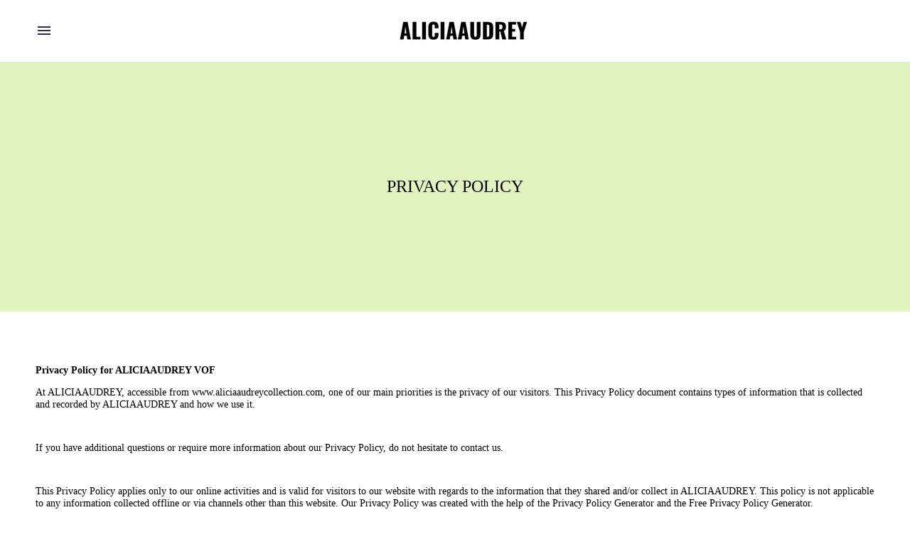

--- FILE ---
content_type: text/css
request_url: https://aliciaaudreycollection.com/cdn/shop/t/3/assets/index.css?v=139852482579202634291607365483
body_size: 21880
content:
/*! normalize.css v8.0.1 | MIT License | github.com/necolas/normalize.css */html{line-height:1.15;-webkit-text-size-adjust:100%}body{margin:0}main{display:block}h1{font-size:2em;margin:.67em 0}hr{box-sizing:content-box;height:0;overflow:visible}pre{font-family:monospace,monospace;font-size:1em}a{background-color:transparent}abbr[title]{border-bottom:none;text-decoration:underline;-webkit-text-decoration:underline dotted;text-decoration:underline dotted}b,strong{font-weight:bolder}code,kbd,samp{font-family:monospace,monospace;font-size:1em}small{font-size:80%}sub,sup{font-size:75%;line-height:0;position:relative;vertical-align:baseline}sub{bottom:-.25em}sup{top:-.5em}img{border-style:none}button,input,optgroup,select,textarea{font-family:inherit;font-size:100%;line-height:1.15;margin:0}button,input{overflow:visible}button,select{text-transform:none}button,[type=button],[type=reset],[type=submit]{-webkit-appearance:button}button::-moz-focus-inner,[type=button]::-moz-focus-inner,[type=reset]::-moz-focus-inner,[type=submit]::-moz-focus-inner{border-style:none;padding:0}button:-moz-focusring,[type=button]:-moz-focusring,[type=reset]:-moz-focusring,[type=submit]:-moz-focusring{outline:1px dotted ButtonText}fieldset{padding:.35em .75em .625em}legend{box-sizing:border-box;color:inherit;display:table;max-width:100%;padding:0;white-space:normal}progress{vertical-align:baseline}textarea{overflow:auto}[type=checkbox],[type=radio]{box-sizing:border-box;padding:0}[type=number]::-webkit-inner-spin-button,[type=number]::-webkit-outer-spin-button{height:auto}[type=search]{-webkit-appearance:textfield;outline-offset:-2px}[type=search]::-webkit-search-decoration{-webkit-appearance:none}::-webkit-file-upload-button{-webkit-appearance:button;font:inherit}details{display:block}summary{display:list-item}template{display:none}[hidden]{display:none}.chocolat-zoomable.chocolat-zoomed{cursor:zoom-out}.chocolat-open{overflow:hidden}.chocolat-overlay{height:100%;width:100%;position:fixed;left:0;top:0;z-index:10;background-color:var(--color-bg);display:none;opacity:.8}.chocolat-wrapper{height:100%;width:100%;position:fixed;display:none;left:0;top:0;z-index:1000;color:var(--color-bg)}.chocolat-zoomable:not(.chocolat-zoomed) .chocolat-img{cursor:zoom-in}.chocolat-zoomed .chocolat-img{cursor:zoom-out}.chocolat-loader{height:32px;width:32px;position:absolute;left:50%;top:50%;margin-left:-16px;margin-top:-16px;z-index:11;display:none}.chocolat-content{position:fixed;width:0px;height:0px;left:50%;top:50%;z-index:14;text-align:left}.chocolat-content .chocolat-img{position:absolute;width:100%;height:100%}.chocolat-wrapper .chocolat-left{position:absolute;left:0;width:50px;height:100px;top:50%;margin-top:-50px;cursor:pointer;z-index:17;display:none}.chocolat-wrapper .chocolat-right{position:absolute;right:0;width:50px;height:100px;top:50%;margin-top:-50px;cursor:pointer;z-index:17;display:none}.chocolat-wrapper .chocolat-right.active,.chocolat-wrapper .chocolat-left.active{display:block}.chocolat-wrapper .chocolat-top{position:absolute;top:0;right:0;left:0;line-height:50px;height:50px;overflow:hidden;z-index:17;margin-bottom:10px}.chocolat-wrapper .chocolat-close{width:50px;height:50px;cursor:pointer;position:absolute;top:0;right:0}.chocolat-wrapper .chocolat-bottom{position:absolute;bottom:0;left:0;right:0;line-height:40px;height:40px;font-size:var(--font-size-body-small);z-index:17;padding-left:15px;padding-right:15px;background:var(--color-bg);color:var(--color-text);text-align:right;margin-top:10px}.chocolat-wrapper .chocolat-set-title{display:inline-block;padding-right:15px;line-height:1;border-right:1px solid rgba(255,255,255,.3)}.chocolat-wrapper .chocolat-pagination{float:right;display:inline-block;padding-left:15px;padding-right:15px;margin-right:15px}.chocolat-wrapper .chocolat-fullscreen{width:16px;height:40px;display:block;margin:auto;cursor:pointer;float:right}.chocolat-wrapper .chocolat-description{display:inline-block;float:left}body.chocolat-open>.chocolat-overlay{z-index:15}body.chocolat-open>.chocolat-loader{z-index:15}body.chocolat-open>.chocolat-content{z-index:17}.chocolat-in-container .chocolat-wrapper,.chocolat-in-container .chocolat-content,.chocolat-in-container .chocolat-overlay{position:absolute}.chocolat-in-container,.flickity-enabled{position:relative}/*! Flickity v2.2.1
https://flickity.metafizzy.co
---------------------------------------------- */.flickity-enabled:focus{outline:none}.flickity-viewport{overflow:hidden;position:relative;height:100%}.flickity-slider{position:absolute;width:100%;height:100%}.flickity-enabled.is-draggable{-webkit-tap-highlight-color:transparent;-webkit-user-select:none;-moz-user-select:none;-ms-user-select:none;user-select:none}.flickity-enabled.is-draggable .flickity-viewport{cursor:move;cursor:-webkit-grab;cursor:grab}.flickity-enabled.is-draggable .flickity-viewport.is-pointer-down{cursor:-webkit-grabbing;cursor:grabbing}.flickity-button{position:absolute;background:#ffffffbf;border:none;color:#333}.flickity-button:hover{background:#fff;cursor:pointer}.flickity-button:focus{outline:none;box-shadow:0 0 0 5px #19f}.flickity-button:active{opacity:.6}.flickity-button:disabled{opacity:.3;cursor:auto;pointer-events:none}.flickity-button-icon{fill:currentColor}.flickity-prev-next-button{top:50%;width:44px;height:44px;border-radius:50%;transform:translateY(-50%)}.flickity-prev-next-button.previous{left:10px}.flickity-prev-next-button.next{right:10px}.flickity-rtl .flickity-prev-next-button.previous{left:auto;right:10px}.flickity-rtl .flickity-prev-next-button.next{right:auto;left:10px}.flickity-prev-next-button .flickity-button-icon{position:absolute;left:20%;top:20%;width:60%;height:60%}.flickity-page-dots{position:absolute;width:100%;bottom:-25px;padding:0;margin:0;list-style:none;text-align:center;line-height:1}.flickity-rtl .flickity-page-dots{direction:rtl}.flickity-page-dots .dot{display:inline-block;width:10px;height:10px;margin:0 8px;background:#333;border-radius:50%;opacity:.25;cursor:pointer}.flickity-page-dots .dot.is-selected{opacity:1}.flickity-enabled.is-fade .flickity-slider>*{pointer-events:none;z-index:0}.flickity-enabled.is-fade .flickity-slider>.is-selected{pointer-events:auto;z-index:1}.slick-slider{position:relative;display:block;box-sizing:border-box;-webkit-touch-callout:none;-webkit-user-select:text;-moz-user-select:text;-ms-user-select:text;user-select:text;touch-action:pan-y;-webkit-tap-highlight-color:transparent}.slick-list{position:relative;overflow:hidden;display:block;margin:0;padding:0}.slick-list:focus{outline:none}.slick-list.dragging{cursor:pointer;cursor:hand}.slick-slider .slick-track,.slick-slider .slick-list{transform:translateZ(0)}.slick-track{position:relative;left:0;top:0;display:block;margin-left:auto;margin-right:auto}.slick-track:before,.slick-track:after{content:"";display:table}.slick-track:after{clear:both}.slick-loading .slick-track{visibility:hidden}.slick-slide{float:left;height:100%;min-height:1px;display:none}[dir=rtl] .slick-slide{float:right}.slick-slide img{display:block}.slick-slide.slick-loading img{display:none}.slick-slide.dragging img{pointer-events:none}.slick-initialized .slick-slide{display:block}.slick-loading .slick-slide{visibility:hidden}.slick-vertical .slick-slide{display:block;height:auto;border:1px solid transparent}.slick-arrow.slick-hidden{display:none}.slick-dots{margin:0;padding:0;position:absolute;width:100%;bottom:20px;bottom:var(--spacing-medium);text-align:center}.slick-dots li{position:relative;list-style:none;margin:0 3px;padding:0;display:inline-block}.slick-dots button{width:10px;height:10px;background:transparent;font-size:0px;outline:none;border:0}.slick-dots button:before{content:" ";width:10px;height:10px;background-color:#fff6;position:absolute;top:0;left:0;border-radius:100%}.slick-dots .slick-active button:before{border:2px solid white}:root{--line-height-body: 1.5em;--line-height-heading: 1.3em;--spacing-none: 0px;--spacing-extra-small: 5px;--spacing-small: 10px;--spacing-medium: 20px;--spacing-large: 40px;--spacing-extra-large: 4rem;--spacing-extra-extra-large: 8rem;--spacing-extra-extra-extra-large: 16rem;--ease: ease-in-out;--cubic: cubic-bezier(.12, .67, .53, 1);--header-icon-width: 24px;--size-close-icon: 24px;--height-button: 44px;--max-width: 1260px;--max-width-small: 860px;--max-width-centered-copy: 600px;--z-index-header: 300;--z-index-flyouts: 400;--z-index-exit-intent: 200;--z-index-announcement-bar: 100;--radius-2: 2px;--shadow-1: 0px 1px 2px 0px rgba(0, 0, 0, .2);--shadow-2: 0px 1px 2px 0px rgba(0, 0, 0, .3);--shadow-3: 0px 1px 1px 0px rgba(0, 0, 0, .15);--grid-medium: 46.85em;--grid-large: 61.85em;--grid-widescreen: 87.5em;--grid-max-width: 73.75em;--grid-gutter: 30px}html{font-size:62.5%}body{color:var(--color-text);font-family:var(--font-body);font-weight:var(--font-body-weight);font-size:var(--font-size-body-base);font-style:var(--font-body-style);-webkit-font-smoothing:antialiased}a{color:inherit;text-decoration:none}h1,h2,h3,h4,h5,h6{font-family:inherit;font-size:var(--font-size-body-base);font-weight:var(--font-body-weight);font-style:var(--font-body-style)}body,input,textarea,button,select{-webkit-font-smoothing:antialiased;-moz-osx-font-smoothing:grayscale;-webkit-text-size-adjust:100%;-moz-text-size-adjust:100%;-ms-text-size-adjust:100%;text-size-adjust:100%}a:focus{color:inherit}.type-heading-display{font-size:var(--font-size-heading-display);line-height:1.3em;line-height:var(--line-height-heading);font-family:var(--font-heading),sans-serif;font-weight:var(--font-heading-weight);font-style:var(--font-heading-style)}.type-heading-1{font-size:var(--font-size-heading-1);line-height:1.3em;line-height:var(--line-height-heading);font-family:var(--font-heading),sans-serif;font-weight:var(--font-heading-weight);font-style:var(--font-heading-style)}.type-heading-2{font-size:var(--font-size-heading-2);line-height:1.3em;line-height:var(--line-height-heading);font-family:var(--font-heading),sans-serif;font-weight:var(--font-heading-weight);font-style:var(--font-heading-style)}.type-heading-2>a{color:inherit}.type-heading-3{font-size:var(--font-size-heading-3);line-height:1.3em;line-height:var(--line-height-heading);font-family:var(--font-heading),sans-serif;font-weight:var(--font-heading-weight);font-style:var(--font-heading-style)}.g-uppercase .type-heading-display,.g-uppercase .type-heading-1,.g-uppercase .type-heading-2,.g-uppercase .type-heading-3{text-transform:uppercase;letter-spacing:1px}.type-heading-meta{font-size:var(--font-size-body-extra-small);text-transform:uppercase;letter-spacing:.125em}.type-body-small{font-size:var(--font-size-body-small);line-height:1.5em;line-height:var(--line-height-body);font-family:var(--font-body),georgia}.type-body-regular{font-size:var(--font-size-body-base);line-height:1.5em;line-height:var(--line-height-body);font-family:var(--font-body),georgia}.type-body-large{font-size:var(--font-size-body-large);line-height:1.5em;line-height:var(--line-height-body);font-family:var(--font-body),georgia}.type-body-extra-large{font-size:var(--font-size-body-extra-large);line-height:1.5em;line-height:var(--line-height-body);font-family:var(--font-body),georgia}html{background-color:var(--color-bg);box-sizing:border-box}*,*:before,*:after{box-sizing:border-box}body,html{height:100%}body.preload *{-webkit-animation-duration:0s!important;animation-duration:0s!important}#root{transition:opacity .2s cubic-bezier(.12,.67,.53,1);transition:opacity .2s var(--cubic)}.is-transitioning #root{opacity:0}figure{margin:0}img,picture{margin:0;max-width:100%}.mobile-slider-paging{width:100vw;list-style:none;padding:0 60px;padding:0 calc(var(--spacing-large) + var(--spacing-medium));display:flex}.mobile-slider-paging li{display:block;flex-grow:1}.mobile-slider-paging div{background-color:var(--color-text-meta);height:2px;opacity:.25;transition:opacity .125s}.mobile-slider-paging .slick-active div{opacity:1;transition:opacity .125s}form{margin:0}a,area,button,[role=button],input,label,select,summary,textarea{touch-action:manipulation}input,textarea,select{font-size:var(--font-size-body-base);max-width:100%;border-radius:0}input[disabled],textarea[disabled],select[disabled]{border-color:var(--color-disabled-border);background-color:var(--color-disabled);cursor:default}button,input[type=submit],label[for]{cursor:pointer}textarea{min-height:100px}select::-ms-expand{display:none}input[type=number]::-webkit-inner-spin-button,input[type=number]::-webkit-outer-spin-button{-webkit-appearance:none;margin:0}option{background-color:var(--color-bg);color:var(--color-text)}.input-error{border-color:var(--color-error-message);color:var(--color-error-message)}.input{background-color:var(--color-input);color:var(--color-input-text);width:100%;height:48px;box-shadow:0 1px 2px #0003;box-shadow:var(--shadow-1);border:none;border-radius:3px;padding:10px;padding:var(--spacing-small) var(--spacing-small);font-family:var(--font-body);font-weight:var(--font-body-weight);font-style:var(--font-body-style);line-height:1.5em}.input::-moz-placeholder{color:inherit}.input:-ms-input-placeholder{color:inherit}.input::-ms-input-placeholder{color:inherit}.input::placeholder{color:inherit}.select-wrapper{position:relative}.select-wrapper:after{content:" ";pointer-events:none;width:0;height:0;border-left:6px solid transparent;border-right:6px solid transparent;border-top:6px solid var(--color-input-text);position:absolute;top:50%;margin-top:-3px;right:15px}.errors{color:var(--color-error-message);text-align:left;line-height:1.5em;line-height:var(--line-height-body)}.errors ul{padding:0 0 0 20px;padding:0 0 0 var(--spacing-medium)}.section{max-width:1260px;max-width:var(--max-width);margin:20px auto;margin:var(--spacing-medium) auto;padding-left:20px;padding-left:var(--spacing-medium);padding-right:20px;padding-right:var(--spacing-medium);overflow-x:hidden}@media (min-width: 38em){.section{margin:4rem auto;margin:var(--spacing-extra-large) auto;padding-left:40px;padding-left:var(--spacing-large);padding-right:40px;padding-right:var(--spacing-large)}}.section--standard{background-color:var(--color-contrast-bg);color:var(--color-contrast-text);border:1px solid transparent}.section--standard .meta{color:var(--color-contrast-text-meta)}.section--standard .input{background:var(--color-contrast-input);color:var(--color-contrast-input-text)}.section--standard .select-wrapper:after{border-top-color:var(--color-contrast-input-text)}.section--standard .dot{background-color:var(--color-contrast-text)}.section--outline{border:1px solid var(--color-border)}.section--outline .dot{background-color:var(--color-text)}.accent-link{color:var(--color-accent);text-decoration:underline;transition:opacity .25s}.accent-link:hover{opacity:.5;transition:opacity .25s}.centered-content{width:100%;max-width:600px;max-width:var(--max-width-centered-copy);margin-left:auto;margin-right:auto}.rte{margin-top:0;margin-bottom:0}.rte h1,.rte h2{font-size:1.8em;font-family:var(--font-heading);font-weight:var(--font-heading-weight);font-style:var(--font-heading-style)}.rte h3{font-size:1.4em;font-family:var(--font-heading);font-weight:var(--font-heading-weight);font-style:var(--font-heading-style)}.rte h4{font-size:1.2em;font-family:var(--font-heading);font-weight:var(--font-heading-weight);font-style:var(--font-heading-style)}.rte h5{font-size:1em;font-weight:var(--font-body-bold-weight)}.rte h6{font-size:.8em;font-weight:var(--font-body-bold-weight);text-transform:uppercase}.rte blockquote{font-size:var(--font-size-heading-2);line-height:1.5em;line-height:var(--line-height-body);margin-top:40px;margin-top:var(--spacing-large);margin-bottom:40px;margin-bottom:var(--spacing-large);margin-left:20px;margin-left:var(--spacing-medium);border-left:1px solid var(--color-border);padding-left:20px;padding-left:var(--spacing-medium)}.rte a{text-decoration:underline;color:var(--color-accent)}.rte a:hover{color:var(--color-text)}.rte img{height:auto}.rte table{table-layout:fixed;border-collapse:collapse}.rte table,.rte th,.rte td{border:1px solid var(--color-border)}.rte td{padding:10px;padding:var(--spacing-small)}.rte ul,.rte ol{margin:0 0 15px;margin:0 0 calc(var(--grid-gutter) / 2) 0}.rte strong{font-weight:var(--font-body-bold-weight)}.rte-table{overflow:auto;max-width:100%;-webkit-overflow-scrolling:touch}.rte__video-wrapper{position:relative;overflow:hidden;max-width:100%;height:0;height:auto;padding-bottom:56.25%}.rte__video-wrapper iframe{position:absolute;top:0;left:0;width:100%;height:100%}.rte__table-wrapper{overflow:auto;max-width:100%;-webkit-overflow-scrolling:touch}.g-uppercase .rte h1,.g-uppercase .rte h2,.g-uppercase .rte h3,.g-uppercase .rte h4{text-transform:uppercase;letter-spacing:1px}.rte__link{display:inline-flex;margin-top:5px;margin-top:var(--spacing-extra-small)}.icon{display:inline-block;vertical-align:middle;width:24px;height:24px;fill:currentColor}.no-svg .icon{display:none}.icon--wide{width:40px}svg.icon:not(.icon--full-color) circle,svg.icon:not(.icon--full-color) ellipse,svg.icon:not(.icon--full-color) g,svg.icon:not(.icon--full-color) line,svg.icon:not(.icon--full-color) path,svg.icon:not(.icon--full-color) polygon,svg.icon:not(.icon--full-color) polyline,svg.icon:not(.icon--full-color) img,symbol.icon:not(.icon--full-color) circle,symbol.icon:not(.icon--full-color) ellipse,symbol.icon:not(.icon--full-color) g,symbol.icon:not(.icon--full-color) line,symbol.icon:not(.icon--full-color) path,symbol.icon:not(.icon--full-color) polygon,symbol.icon:not(.icon--full-color) polyline,symbol.icon:not(.icon--full-color) img{max-width:100%}svg.icon:not(.icon--full-color) rect,symbol.icon:not(.icon--full-color) rect{fill:inherit;stroke:inherit}.icon-fallback-text{position:absolute!important;overflow:hidden;width:1px;height:1px;margin:-1px;padding:0;border:0;clip:rect(0 0 0 0);display:none}.payment-icons{-webkit-user-select:none;-moz-user-select:none;-ms-user-select:none;user-select:none;cursor:default}.clearfix{*zoom: 1}.clearfix:after{content:"";display:table;clear:both}.visually-hidden{position:absolute!important;overflow:hidden;width:1px;height:1px;margin:-1px;padding:0;border:0;clip:rect(0 0 0 0)}.js-focus-hidden:focus{outline:none}.label-hidden{position:absolute!important;overflow:hidden;width:1px;height:1px;margin:-1px;padding:0;border:0;clip:rect(0 0 0 0)}.no-placeholder .label-hidden,.visually-shown{position:inherit!important;overflow:auto;width:auto;height:auto;margin:0;clip:auto}.no-js:not(html){display:none}.no-js .no-js:not(html){display:block}.no-js .js{display:none}.supports-no-cookies:not(html){display:none}html.supports-no-cookies .supports-no-cookies:not(html){display:block}html.supports-no-cookies .supports-cookies{display:none}.skip-link:focus{position:absolute!important;overflow:auto;width:auto;height:auto;margin:0;clip:auto;z-index:10000;padding:15px;padding:calc(var(--grid-gutter) / 2);background-color:var(--color-bg);color:var(--color-text);transition:none}.hide{display:none!important}.shopify-product-reviews-wrapper{width:100%}#shopify-product-reviews{width:100%;margin-top:60px!important;margin-top:calc(var(--spacing-large) + var(--spacing-medium))!important;overflow:visible!important}@media (min-width: 38em){#shopify-product-reviews{padding:0 20px 0 0;padding-right:var(--spacing-medium)}}#shopify-product-reviews .spr-container{width:100%;border:none;padding:0}#shopify-product-reviews .spr-header{border-bottom:1px solid var(--color-border);margin-bottom:20px;margin-bottom:var(--spacing-medium);padding-bottom:20px;padding-bottom:var(--spacing-medium)}#shopify-product-reviews .spr-header-title{font-size:var(--font-size-heading-1);line-height:1.3em;line-height:var(--line-height-heading);font-family:var(--font-heading),sans-serif;font-weight:var(--font-heading-weight);font-style:var(--font-heading-style)}#shopify-product-reviews .spr-header-title>a{color:inherit}#shopify-product-reviews .spr-summary{display:flex;flex-direction:column}@media (min-width: 38em){#shopify-product-reviews .spr-summary{flex-direction:row;align-items:center;justify-content:space-between}}#shopify-product-reviews .spr-summary-caption{margin-top:10px;margin-top:var(--spacing-small);margin-bottom:10px;margin-bottom:var(--spacing-small)}@media (min-width: 38em){#shopify-product-reviews .spr-summary-caption{margin-right:auto}}#shopify-product-reviews .spr-summary-actions a{margin-top:0}#shopify-product-reviews .spr-summary-actions-newreview{text-transform:uppercase;font-family:var(--font-body);font-weight:var(--font-body-weight);font-size:var(--font-size-body-small);letter-spacing:.05em;text-align:center;height:44px;height:var(--height-button);padding:0 25px;display:flex;align-items:center;justify-content:center;line-height:1.5em;border-radius:1px;background-color:var(--color-secondary-button);color:var(--color-secondary-button-text);border:none;width:100%;margin-top:20px;margin-top:var(--spacing-medium);opacity:1;transition:opacity .25s ease}#shopify-product-reviews .spr-summary-actions-newreview:hover{opacity:.7;transition:opacity .25s ease}#shopify-product-reviews .spr-button-primary{text-transform:uppercase;font-family:var(--font-body);font-weight:var(--font-body-weight);font-size:var(--font-size-body-small);letter-spacing:.05em;text-align:center;height:44px;height:var(--height-button);padding:0 25px;display:flex;align-items:center;justify-content:center;line-height:1.5em;border-radius:1px;background-color:var(--color-accent);color:var(--color-button-text);border:none;width:100%;opacity:1;transition:opacity .25s ease}#shopify-product-reviews .spr-button-primary:hover{opacity:.7;transition:opacity .25s ease}#shopify-product-reviews .spr-form{width:100%;border:none;padding-top:0;margin:0 auto 20px;margin:0 auto var(--spacing-medium) auto}@media (min-width: 38em) and (max-width: 60em){#shopify-product-reviews .spr-form{margin-bottom:40px;margin-bottom:var(--spacing-large)}}@media (min-width: 60em){#shopify-product-reviews .spr-form{margin-bottom:40px;margin-bottom:var(--spacing-large)}}#shopify-product-reviews .spr-form-title{display:none}#shopify-product-reviews fieldset>div{margin-bottom:20px;margin-bottom:var(--spacing-medium)}#shopify-product-reviews .spr-form-label{display:inline-block;margin-bottom:10px;margin-bottom:var(--spacing-small);font-size:var(--font-size-body-base)}#shopify-product-reviews .spr-form-input{-webkit-appearance:none;-moz-appearance:none;background-color:var(--color-input);color:var(--color-input-text);width:100%;height:48px;box-shadow:0 1px 2px #0003;box-shadow:var(--shadow-1);border:none;border-radius:3px;padding:10px;padding:var(--spacing-small) var(--spacing-small);font-family:var(--font-body);font-weight:var(--font-body-weight);font-style:var(--font-body-style);line-height:1.5em}#shopify-product-reviews .spr-form-input::-moz-placeholder{color:var(--color-text-meta)}#shopify-product-reviews .spr-form-input:-ms-input-placeholder{color:var(--color-text-meta)}#shopify-product-reviews .spr-form-input::-ms-input-placeholder{color:var(--color-text-meta)}#shopify-product-reviews .spr-form-input::placeholder{color:var(--color-text-meta)}#shopify-product-reviews .spr-form-review-body>.spr-form-input{background-color:none;box-shadow:none;height:auto;padding:0;line-height:0}#shopify-product-reviews .spr-form-review-body>.spr-form-input .spr-form-input-textarea{line-height:1.5em;line-height:var(--line-height-body)}#shopify-product-reviews .spr-form-review-rating .spr-form-input{box-shadow:none;padding-left:0;background:none}#shopify-product-reviews .spr-icon{font-size:100%;margin-right:2px}#shopify-product-reviews .spr-icon-star,#shopify-product-reviews .spr-icon-star-half-alt,#shopify-product-reviews .spr-icon-star-empty{color:var(--color-accent)}#shopify-product-reviews .spr-review{width:100%;margin-bottom:20px;margin-bottom:var(--spacing-medium);border:none}#shopify-product-reviews .spr-review:first-child{margin-top:0}#shopify-product-reviews .spr-review-header-byline{font-style:none}#shopify-product-reviews .spr-review-header-byline strong{font-weight:400}#shopify-product-reviews .spr-review-content-body{color:var(--color-text);font-size:var(--font-size-body-base);line-height:1.5em;line-height:var(--line-height-body)}#shopify-product-reviews .spr-form-message-error{color:var(--color-error-message);background:none;padding-left:0}#shopify-product-reviews .spr-review-reportreview{float:left}.spr-pagination{width:100%;text-align:left;padding-top:20px!important;padding-top:var(--spacing-medium)!important}.spr-pagination div{text-align:left}.spr-pagination-page,.spr-pagination-prev,.spr-pagination-next{position:static!important;display:inline-block;padding:8px 15px;border-radius:2px;box-shadow:0 1px 2px #0003;box-shadow:var(--shadow-1);margin-right:8px}.spr-pagination-page.is-active,.spr-pagination-prev.is-active,.spr-pagination-next.is-active{background-color:var(--color-contrast-bg);border:1px solid var(--color-contrast-border);border-radius:2px;color:var(--color-contrast-text-meta);box-shadow:none;font-weight:var(--font-body-weight)!important}.bg-center{background-repeat:no-repeat;background-position:center center}.bg-top{background-repeat:no-repeat;background-position:top center}.bg-right{background-repeat:no-repeat;background-position:center right}.bg-bottom{background-repeat:no-repeat;background-position:bottom center}.bg-left{background-repeat:no-repeat;background-position:center left}@media (min-width: 38em){.bg-center-ns{background-repeat:no-repeat;background-position:center center}.bg-top-ns{background-repeat:no-repeat;background-position:top center}.bg-right-ns{background-repeat:no-repeat;background-position:center right}.bg-bottom-ns{background-repeat:no-repeat;background-position:bottom center}.bg-left-ns{background-repeat:no-repeat;background-position:center left}}@media (min-width: 38em) and (max-width: 60em){.bg-center-m{background-repeat:no-repeat;background-position:center center}.bg-top-m{background-repeat:no-repeat;background-position:top center}.bg-right-m{background-repeat:no-repeat;background-position:center right}.bg-bottom-m{background-repeat:no-repeat;background-position:bottom center}.bg-left-m{background-repeat:no-repeat;background-position:center left}}@media (min-width: 60em){.bg-center-l{background-repeat:no-repeat;background-position:center center}.bg-top-l{background-repeat:no-repeat;background-position:top center}.bg-right-l{background-repeat:no-repeat;background-position:center right}.bg-bottom-l{background-repeat:no-repeat;background-position:bottom center}.bg-left-l{background-repeat:no-repeat;background-position:center left}}.cover{background-size:cover!important}.contain{background-size:contain!important}@media (min-width: 38em){.cover-ns{background-size:cover!important}.contain-ns{background-size:contain!important}}@media (min-width: 38em) and (max-width: 60em){.cover-m{background-size:cover!important}.contain-m{background-size:contain!important}}@media (min-width: 60em){.cover-l{background-size:cover!important}.contain-l{background-size:contain!important}}.b--default{border-color:var(--color-border)}.b--white{border-color:#fff}.b--t{border-color:transparent}.br0{border-radius:0}.br1{border-radius:.125rem}.br2{border-radius:.25rem}.br3{border-radius:.5rem}.br4{border-radius:1rem}.br-100{border-radius:100%}.br-pill{border-radius:9999px}.br--bottom{border-top-left-radius:0;border-top-right-radius:0}.br--top{border-bottom-left-radius:0;border-bottom-right-radius:0}.br--right{border-top-left-radius:0;border-bottom-left-radius:0}.br--left{border-top-right-radius:0;border-bottom-right-radius:0}.b--dotted{border-style:dotted}.b--dashed{border-style:dashed}.b--solid{border-style:solid}.b--none{border-style:none}.ba{border-style:solid;border-width:1px}.bt{border-top-style:solid;border-top-width:1px}.br{border-right-style:solid;border-right-width:1px}.bb{border-bottom-style:solid;border-bottom-width:1px}.bl{border-left-style:solid;border-left-width:1px}.bn{border-style:none;border-width:0}.shadow-1{box-shadow:0 1px 2px #0003}.shadow-2{box-shadow:0 1px 4px #0003}.cf:before,.cf:after{content:" ";display:table}.cf:after{clear:both}.cf{*zoom: 1}.cl{clear:left}.cr{clear:right}.cb{clear:both}.cn{clear:none}@media (min-width: 38em){.cl-ns{clear:left}.cr-ns{clear:right}.cb-ns{clear:both}.cn-ns{clear:none}}@media (min-width: 38em) and (max-width: 60em){.cl-m{clear:left}.cr-m{clear:right}.cb-m{clear:both}.cn-m{clear:none}}@media (min-width: 60em){.cl-l{clear:left}.cr-l{clear:right}.cb-l{clear:both}.cn-l{clear:none}}.color-inherit{color:inherit}.white{color:#fff}.default{color:var(--color-text)}.meta{color:var(--color-text-meta)}.sale{color:var(--color-sale-badge)}.bg-base,.bg-white{background-color:var(--color-bg)}.bg-sale{background-color:var(--color-sale-badge)}.bg-accent{background-color:var(--color-accent)}.bg-container{background-color:var(--color-contrast-bg)}.top-0{top:0}.right-0{right:0}.bottom-0{bottom:0}.left-0{left:0}.top-1{top:1rem}.right-1{right:1rem}.bottom-1{bottom:1rem}.left-1{left:1rem}.top-2{top:2rem}.right-2{right:2rem}.bottom-2{bottom:2rem}.left-2{left:2rem}.top--1{top:-1rem}.right--1{right:-1rem}.bottom--1{bottom:-1rem}.left--1{left:-1rem}.top--2{top:-2rem}.right--2{right:-2rem}.bottom--2{bottom:-2rem}.left--2{left:-2rem}.absolute--fill{top:0;right:0;bottom:0;left:0}.dn{display:none}.di{display:inline}.db{display:block}.dib{display:inline-block}.dit{display:inline-table}.dt{display:table}.dtc{display:table-cell}.dt-row{display:table-row}.dt-row-group{display:table-row-group}.dt-column{display:table-column}.dt-column-group{display:table-column-group}.dt--fixed{table-layout:fixed;width:100%}@media (min-width: 38em){.dn-ns{display:none}.di-ns{display:inline}.db-ns{display:block}.dib-ns{display:inline-block}.dit-ns{display:inline-table}.dt-ns{display:table}.dtc-ns{display:table-cell}.dt-row-ns{display:table-row}.dt-row-group-ns{display:table-row-group}.dt-column-ns{display:table-column}.dt-column-group-ns{display:table-column-group}.dt--fixed-ns{table-layout:fixed;width:100%}}@media (min-width: 38em) and (max-width: 60em){.dn-m{display:none}.di-m{display:inline}.db-m{display:block}.dib-m{display:inline-block}.dit-m{display:inline-table}.dt-m{display:table}.dtc-m{display:table-cell}.dt-row-m{display:table-row}.dt-row-group-m{display:table-row-group}.dt-column-m{display:table-column}.dt-column-group-m{display:table-column-group}.dt--fixed-m{table-layout:fixed;width:100%}}@media (min-width: 60em){.dn-l{display:none}.di-l{display:inline}.db-l{display:block}.dib-l{display:inline-block}.dit-l{display:inline-table}.dt-l{display:table}.dtc-l{display:table-cell}.dt-row-l{display:table-row}.dt-row-group-l{display:table-row-group}.dt-column-l{display:table-column}.dt-column-group-l{display:table-column-group}.dt--fixed-l{table-layout:fixed;width:100%}}.flex{display:flex}.inline-flex{display:inline-flex}.flex-auto{flex:1 1 auto;min-width:0;min-height:0}.flex-none{flex:none}.flex-column{flex-direction:column}.flex-row{flex-direction:row}.flex-wrap{flex-wrap:wrap}.flex-nowrap{flex-wrap:nowrap}.flex-wrap-reverse{flex-wrap:wrap-reverse}.flex-column-reverse{flex-direction:column-reverse}.flex-row-reverse{flex-direction:row-reverse}.items-start{align-items:flex-start}.items-end{align-items:flex-end}.items-center{align-items:center}.items-baseline{align-items:baseline}.items-stretch{align-items:stretch}.self-start{align-self:flex-start}.self-end{align-self:flex-end}.self-center{align-self:center}.self-baseline{align-self:baseline}.self-stretch{align-self:stretch}.justify-start{justify-content:flex-start}.justify-end{justify-content:flex-end}.justify-center{justify-content:center}.justify-between{justify-content:space-between}.justify-around{justify-content:space-around}.content-start{align-content:flex-start}.content-end{align-content:flex-end}.content-center{align-content:center}.content-between{align-content:space-between}.content-around{align-content:space-around}.content-stretch{align-content:stretch}.order-0{order:0}.order-1{order:1}.order-2{order:2}.order-3{order:3}.order-4{order:4}.order-5{order:5}.order-6{order:6}.order-7{order:7}.order-8{order:8}.order-last{order:99999}.flex-grow-0{flex-grow:0}.flex-grow-1{flex-grow:1}.flex-shrink-0{flex-shrink:0}.flex-shrink-1{flex-shrink:1}@media (min-width: 38em){.flex-ns{display:flex}.inline-flex-ns{display:inline-flex}.flex-auto-ns{flex:1 1 auto;min-width:0;min-height:0}.flex-none-ns{flex:none}.flex-column-ns{flex-direction:column}.flex-row-ns{flex-direction:row}.flex-wrap-ns{flex-wrap:wrap}.flex-nowrap-ns{flex-wrap:nowrap}.flex-wrap-reverse-ns{flex-wrap:wrap-reverse}.flex-column-reverse-ns{flex-direction:column-reverse}.flex-row-reverse-ns{flex-direction:row-reverse}.items-start-ns{align-items:flex-start}.items-end-ns{align-items:flex-end}.items-center-ns{align-items:center}.items-baseline-ns{align-items:baseline}.items-stretch-ns{align-items:stretch}.self-start-ns{align-self:flex-start}.self-end-ns{align-self:flex-end}.self-center-ns{align-self:center}.self-baseline-ns{align-self:baseline}.self-stretch-ns{align-self:stretch}.justify-start-ns{justify-content:flex-start}.justify-end-ns{justify-content:flex-end}.justify-center-ns{justify-content:center}.justify-between-ns{justify-content:space-between}.justify-around-ns{justify-content:space-around}.content-start-ns{align-content:flex-start}.content-end-ns{align-content:flex-end}.content-center-ns{align-content:center}.content-between-ns{align-content:space-between}.content-around-ns{align-content:space-around}.content-stretch-ns{align-content:stretch}.order-0-ns{order:0}.order-1-ns{order:1}.order-2-ns{order:2}.order-3-ns{order:3}.order-4-ns{order:4}.order-5-ns{order:5}.order-6-ns{order:6}.order-7-ns{order:7}.order-8-ns{order:8}.order-last-ns{order:99999}.flex-grow-0-ns{flex-grow:0}.flex-grow-1-ns{flex-grow:1}.flex-shrink-0-ns{flex-shrink:0}.flex-shrink-1-ns{flex-shrink:1}}@media (min-width: 38em) and (max-width: 60em){.flex-m{display:flex}.inline-flex-m{display:inline-flex}.flex-auto-m{flex:1 1 auto;min-width:0;min-height:0}.flex-none-m{flex:none}.flex-column-m{flex-direction:column}.flex-row-m{flex-direction:row}.flex-wrap-m{flex-wrap:wrap}.flex-nowrap-m{flex-wrap:nowrap}.flex-wrap-reverse-m{flex-wrap:wrap-reverse}.flex-column-reverse-m{flex-direction:column-reverse}.flex-row-reverse-m{flex-direction:row-reverse}.items-start-m{align-items:flex-start}.items-end-m{align-items:flex-end}.items-center-m{align-items:center}.items-baseline-m{align-items:baseline}.items-stretch-m{align-items:stretch}.self-start-m{align-self:flex-start}.self-end-m{align-self:flex-end}.self-center-m{align-self:center}.self-baseline-m{align-self:baseline}.self-stretch-m{align-self:stretch}.justify-start-m{justify-content:flex-start}.justify-end-m{justify-content:flex-end}.justify-center-m{justify-content:center}.justify-between-m{justify-content:space-between}.justify-around-m{justify-content:space-around}.content-start-m{align-content:flex-start}.content-end-m{align-content:flex-end}.content-center-m{align-content:center}.content-between-m{align-content:space-between}.content-around-m{align-content:space-around}.content-stretch-m{align-content:stretch}.order-0-m{order:0}.order-1-m{order:1}.order-2-m{order:2}.order-3-m{order:3}.order-4-m{order:4}.order-5-m{order:5}.order-6-m{order:6}.order-7-m{order:7}.order-8-m{order:8}.order-last-m{order:99999}.flex-grow-0-m{flex-grow:0}.flex-grow-1-m{flex-grow:1}.flex-shrink-0-m{flex-shrink:0}.flex-shrink-1-m{flex-shrink:1}}@media (min-width: 60em){.flex-l{display:flex}.inline-flex-l{display:inline-flex}.flex-auto-l{flex:1 1 auto;min-width:0;min-height:0}.flex-none-l{flex:none}.flex-column-l{flex-direction:column}.flex-row-l{flex-direction:row}.flex-wrap-l{flex-wrap:wrap}.flex-nowrap-l{flex-wrap:nowrap}.flex-wrap-reverse-l{flex-wrap:wrap-reverse}.flex-column-reverse-l{flex-direction:column-reverse}.flex-row-reverse-l{flex-direction:row-reverse}.items-start-l{align-items:flex-start}.items-end-l{align-items:flex-end}.items-center-l{align-items:center}.items-baseline-l{align-items:baseline}.items-stretch-l{align-items:stretch}.self-start-l{align-self:flex-start}.self-end-l{align-self:flex-end}.self-center-l{align-self:center}.self-baseline-l{align-self:baseline}.self-stretch-l{align-self:stretch}.justify-start-l{justify-content:flex-start}.justify-end-l{justify-content:flex-end}.justify-center-l{justify-content:center}.justify-between-l{justify-content:space-between}.justify-around-l{justify-content:space-around}.content-start-l{align-content:flex-start}.content-end-l{align-content:flex-end}.content-center-l{align-content:center}.content-between-l{align-content:space-between}.content-around-l{align-content:space-around}.content-stretch-l{align-content:stretch}.order-0-l{order:0}.order-1-l{order:1}.order-2-l{order:2}.order-3-l{order:3}.order-4-l{order:4}.order-5-l{order:5}.order-6-l{order:6}.order-7-l{order:7}.order-8-l{order:8}.order-last-l{order:99999}.flex-grow-0-l{flex-grow:0}.flex-grow-1-l{flex-grow:1}.flex-shrink-0-l{flex-shrink:0}.flex-shrink-1-l{flex-shrink:1}}.fl{float:left;_display:inline}.fr{float:right;_display:inline}.fn{float:none}@media (min-width: 38em){.fl-ns{float:left;_display:inline}.fr-ns{float:right;_display:inline}.fn-ns{float:none}}@media (min-width: 38em) and (max-width: 60em){.fl-m{float:left;_display:inline}.fr-m{float:right;_display:inline}.fn-m{float:none}}@media (min-width: 60em){.fl-l{float:left;_display:inline}.fr-l{float:right;_display:inline}.fn-l{float:none}}.ff-1{font-family:var(--font-body),sans-serif}.ff-2{font-family:var(--font-heading),sans-serif}.normal{font-weight:400}.b{font-weight:700}.fw1{font-weight:100}.fw2{font-weight:200}.fw3{font-weight:300}.fw4{font-weight:400}.fw5{font-weight:500}.fw6{font-weight:600}.fw7{font-weight:700}.fw8{font-weight:800}.fw9{font-weight:900}@media (min-width: 38em){.normal-ns{font-weight:400}.b-ns{font-weight:700}.fw1-ns{font-weight:100}.fw2-ns{font-weight:200}.fw3-ns{font-weight:300}.fw4-ns{font-weight:400}.fw5-ns{font-weight:500}.fw6-ns{font-weight:600}.fw7-ns{font-weight:700}.fw8-ns{font-weight:800}.fw9-ns{font-weight:900}}@media (min-width: 38em) and (max-width: 60em){.normal-m{font-weight:400}.b-m{font-weight:700}.fw1-m{font-weight:100}.fw2-m{font-weight:200}.fw3-m{font-weight:300}.fw4-m{font-weight:400}.fw5-m{font-weight:500}.fw6-m{font-weight:600}.fw7-m{font-weight:700}.fw8-m{font-weight:800}.fw9-m{font-weight:900}}@media (min-width: 60em){.normal-l{font-weight:400}.b-l{font-weight:700}.fw1-l{font-weight:100}.fw2-l{font-weight:200}.fw3-l{font-weight:300}.fw4-l{font-weight:400}.fw5-l{font-weight:500}.fw6-l{font-weight:600}.fw7-l{font-weight:700}.fw8-l{font-weight:800}.fw9-l{font-weight:900}}.input-reset{-webkit-appearance:none;-moz-appearance:none}.button-reset::-moz-focus-inner,.input-reset::-moz-focus-inner{border:0;padding:0}.tracked{letter-spacing:.1em}.tracked-tight{letter-spacing:-.05em}.tracked-mega{letter-spacing:.25em}@media (min-width: 38em){.tracked-ns{letter-spacing:.1em}.tracked-tight-ns{letter-spacing:-.05em}.tracked-mega-ns{letter-spacing:.25em}}@media (min-width: 38em) and (max-width: 60em){.tracked-m{letter-spacing:.1em}.tracked-tight-m{letter-spacing:-.05em}.tracked-mega-m{letter-spacing:.25em}}@media (min-width: 60em){.tracked-l{letter-spacing:.1em}.tracked-tight-l{letter-spacing:-.05em}.tracked-mega-l{letter-spacing:.25em}}.lh-solid{line-height:1}.lh-title{line-height:1.25}.lh-copy{line-height:1.5}.list{list-style-type:none}.mw-c{max-width:1260px;max-width:var(--max-width)}.mw-50{max-width:50%}.mw-75{max-width:75%}.mw-100{max-width:100%}.mw1{max-width:1rem}.mw2{max-width:2rem}.mw3{max-width:4rem}.mw4{max-width:8rem}.mw5{max-width:16rem}.mw6{max-width:32rem}.mw7{max-width:48rem}.mw8{max-width:64rem}.mw9{max-width:96rem}.mw-none{max-width:none}@media (min-width: 38em){.mw-100-ns{max-width:100%}.mw1-ns{max-width:1rem}.mw2-ns{max-width:2rem}.mw3-ns{max-width:4rem}.mw4-ns{max-width:8rem}.mw5-ns{max-width:16rem}.mw6-ns{max-width:32rem}.mw7-ns{max-width:48rem}.mw8-ns{max-width:64rem}.mw9-ns{max-width:96rem}.mw-none-ns{max-width:none}}@media (min-width: 38em) and (max-width: 60em){.mw-100-m{max-width:100%}.mw1-m{max-width:1rem}.mw2-m{max-width:2rem}.mw3-m{max-width:4rem}.mw4-m{max-width:8rem}.mw5-m{max-width:16rem}.mw6-m{max-width:32rem}.mw7-m{max-width:48rem}.mw8-m{max-width:64rem}.mw9-m{max-width:96rem}.mw-none-m{max-width:none}}@media (min-width: 60em){.mw-100-l{max-width:100%}.mw1-l{max-width:1rem}.mw2-l{max-width:2rem}.mw3-l{max-width:4rem}.mw4-l{max-width:8rem}.mw5-l{max-width:16rem}.mw6-l{max-width:32rem}.mw7-l{max-width:48rem}.mw8-l{max-width:64rem}.mw9-l{max-width:96rem}.mw-none-l{max-width:none}}.na1{margin:-5px;margin:calc(-1 * var(--spacing-extra-small))}.na2{margin:-10px;margin:calc(-1 * var(--spacing-small))}.na3{margin:-20px;margin:calc(-1 * var(--spacing-medium))}.na4{margin:-40px;margin:calc(-1 * var(--spacing-large))}.na5{margin:-4rem;margin:calc(-1 * var(--spacing-extra-large))}.na6{margin:-8rem;margin:calc(-1 * var(--spacing-extra-extra-large))}.na7{margin:-16rem;margin:calc(-1 * var(--spacing-extra-extra-extra-large))}.nl1{margin-left:-5px;margin-left:calc(-1 * var(--spacing-extra-small))}.nl2{margin-left:-10px;margin-left:calc(-1 * var(--spacing-small))}.nl3{margin-left:-20px;margin-left:calc(-1 * var(--spacing-medium))}.nl4{margin-left:-40px;margin-left:calc(-1 * var(--spacing-large))}.nl5{margin-left:-4rem;margin-left:calc(-1 * var(--spacing-extra-large))}.nl6{margin-left:-8rem;margin-left:calc(-1 * var(--spacing-extra-extra-large))}.nl7{margin-left:-16rem;margin-left:calc(-1 * var(--spacing-extra-extra-extra-large))}.nr1{margin-right:-5px;margin-right:calc(-1 * var(--spacing-extra-small))}.nr2{margin-right:-10px;margin-right:calc(-1 * var(--spacing-small))}.nr3{margin-right:-20px;margin-right:calc(-1 * var(--spacing-medium))}.nr4{margin-right:-40px;margin-right:calc(-1 * var(--spacing-large))}.nr5{margin-right:-4rem;margin-right:calc(-1 * var(--spacing-extra-large))}.nr6{margin-right:-8rem;margin-right:calc(-1 * var(--spacing-extra-extra-large))}.nr7{margin-right:-16rem;margin-right:calc(-1 * var(--spacing-extra-extra-extra-large))}.nb1{margin-bottom:-5px;margin-bottom:calc(-1 * var(--spacing-extra-small))}.nb2{margin-bottom:-10px;margin-bottom:calc(-1 * var(--spacing-small))}.nb3{margin-bottom:-20px;margin-bottom:calc(-1 * var(--spacing-medium))}.nb4{margin-bottom:-40px;margin-bottom:calc(-1 * var(--spacing-large))}.nb5{margin-bottom:-4rem;margin-bottom:calc(-1 * var(--spacing-extra-large))}.nb6{margin-bottom:-8rem;margin-bottom:calc(-1 * var(--spacing-extra-extra-large))}.nb7{margin-bottom:-16rem;margin-bottom:calc(-1 * var(--spacing-extra-extra-extra-large))}.nt1{margin-top:-5px;margin-top:calc(-1 * var(--spacing-extra-small))}.nt2{margin-top:-10px;margin-top:calc(-1 * var(--spacing-small))}.nt3{margin-top:-20px;margin-top:calc(-1 * var(--spacing-medium))}.nt4{margin-top:-40px;margin-top:calc(-1 * var(--spacing-large))}.nt5{margin-top:-4rem;margin-top:calc(-1 * var(--spacing-extra-large))}.nt6{margin-top:-8rem;margin-top:calc(-1 * var(--spacing-extra-extra-large))}.nt7{margin-top:-16rem;margin-top:calc(-1 * var(--spacing-extra-extra-extra-large))}@media (min-width: 38em){.na1-ns{margin:-5px;margin:calc(-1 * var(--spacing-extra-small))}.na2-ns{margin:-10px;margin:calc(-1 * var(--spacing-small))}.na3-ns{margin:-20px;margin:calc(-1 * var(--spacing-medium))}.na4-ns{margin:-40px;margin:calc(-1 * var(--spacing-large))}.na5-ns{margin:-4rem;margin:calc(-1 * var(--spacing-extra-large))}.na6-ns{margin:-8rem;margin:calc(-1 * var(--spacing-extra-extra-large))}.na7-ns{margin:-16rem;margin:calc(-1 * var(--spacing-extra-extra-extra-large))}.nl1-ns{margin-left:-5px;margin-left:calc(-1 * var(--spacing-extra-small))}.nl2-ns{margin-left:-10px;margin-left:calc(-1 * var(--spacing-small))}.nl3-ns{margin-left:-20px;margin-left:calc(-1 * var(--spacing-medium))}.nl4-ns{margin-left:-40px;margin-left:calc(-1 * var(--spacing-large))}.nl5-ns{margin-left:-4rem;margin-left:calc(-1 * var(--spacing-extra-large))}.nl6-ns{margin-left:-8rem;margin-left:calc(-1 * var(--spacing-extra-extra-large))}.nl7-ns{margin-left:-16rem;margin-left:calc(-1 * var(--spacing-extra-extra-extra-large))}.nr1-ns{margin-right:-5px;margin-right:calc(-1 * var(--spacing-extra-small))}.nr2-ns{margin-right:-10px;margin-right:calc(-1 * var(--spacing-small))}.nr3-ns{margin-right:-20px;margin-right:calc(-1 * var(--spacing-medium))}.nr4-ns{margin-right:-40px;margin-right:calc(-1 * var(--spacing-large))}.nr5-ns{margin-right:-4rem;margin-right:calc(-1 * var(--spacing-extra-large))}.nr6-ns{margin-right:-8rem;margin-right:calc(-1 * var(--spacing-extra-extra-large))}.nr7-ns{margin-right:-16rem;margin-right:calc(-1 * var(--spacing-extra-extra-extra-large))}.nb1-ns{margin-bottom:-5px;margin-bottom:calc(-1 * var(--spacing-extra-small))}.nb2-ns{margin-bottom:-10px;margin-bottom:calc(-1 * var(--spacing-small))}.nb3-ns{margin-bottom:-20px;margin-bottom:calc(-1 * var(--spacing-medium))}.nb4-ns{margin-bottom:-40px;margin-bottom:calc(-1 * var(--spacing-large))}.nb5-ns{margin-bottom:-4rem;margin-bottom:calc(-1 * var(--spacing-extra-large))}.nb6-ns{margin-bottom:-8rem;margin-bottom:calc(-1 * var(--spacing-extra-extra-large))}.nb7-ns{margin-bottom:-16rem;margin-bottom:calc(-1 * var(--spacing-extra-extra-extra-large))}.nt1-ns{margin-top:-5px;margin-top:calc(-1 * var(--spacing-extra-small))}.nt2-ns{margin-top:-10px;margin-top:calc(-1 * var(--spacing-small))}.nt3-ns{margin-top:-20px;margin-top:calc(-1 * var(--spacing-medium))}.nt4-ns{margin-top:-40px;margin-top:calc(-1 * var(--spacing-large))}.nt5-ns{margin-top:-4rem;margin-top:calc(-1 * var(--spacing-extra-large))}.nt6-ns{margin-top:-8rem;margin-top:calc(-1 * var(--spacing-extra-extra-large))}.nt7-ns{margin-top:-16rem;margin-top:calc(-1 * var(--spacing-extra-extra-extra-large))}}@media (min-width: 38em) and (max-width: 60em){.na1-m{margin:-5px;margin:calc(-1 * var(--spacing-extra-small))}.na2-m{margin:-10px;margin:calc(-1 * var(--spacing-small))}.na3-m{margin:-20px;margin:calc(-1 * var(--spacing-medium))}.na4-m{margin:-40px;margin:calc(-1 * var(--spacing-large))}.na5-m{margin:-4rem;margin:calc(-1 * var(--spacing-extra-large))}.na6-m{margin:-8rem;margin:calc(-1 * var(--spacing-extra-extra-large))}.na7-m{margin:-16rem;margin:calc(-1 * var(--spacing-extra-extra-extra-large))}.nl1-m{margin-left:-5px;margin-left:calc(-1 * var(--spacing-extra-small))}.nl2-m{margin-left:-10px;margin-left:calc(-1 * var(--spacing-small))}.nl3-m{margin-left:-20px;margin-left:calc(-1 * var(--spacing-medium))}.nl4-m{margin-left:-40px;margin-left:calc(-1 * var(--spacing-large))}.nl5-m{margin-left:-4rem;margin-left:calc(-1 * var(--spacing-extra-large))}.nl6-m{margin-left:-8rem;margin-left:calc(-1 * var(--spacing-extra-extra-large))}.nl7-m{margin-left:-16rem;margin-left:calc(-1 * var(--spacing-extra-extra-extra-large))}.nr1-m{margin-right:-5px;margin-right:calc(-1 * var(--spacing-extra-small))}.nr2-m{margin-right:-10px;margin-right:calc(-1 * var(--spacing-small))}.nr3-m{margin-right:-20px;margin-right:calc(-1 * var(--spacing-medium))}.nr4-m{margin-right:-40px;margin-right:calc(-1 * var(--spacing-large))}.nr5-m{margin-right:-4rem;margin-right:calc(-1 * var(--spacing-extra-large))}.nr6-m{margin-right:-8rem;margin-right:calc(-1 * var(--spacing-extra-extra-large))}.nr7-m{margin-right:-16rem;margin-right:calc(-1 * var(--spacing-extra-extra-extra-large))}.nb1-m{margin-bottom:-5px;margin-bottom:calc(-1 * var(--spacing-extra-small))}.nb2-m{margin-bottom:-10px;margin-bottom:calc(-1 * var(--spacing-small))}.nb3-m{margin-bottom:-20px;margin-bottom:calc(-1 * var(--spacing-medium))}.nb4-m{margin-bottom:-40px;margin-bottom:calc(-1 * var(--spacing-large))}.nb5-m{margin-bottom:-4rem;margin-bottom:calc(-1 * var(--spacing-extra-large))}.nb6-m{margin-bottom:-8rem;margin-bottom:calc(-1 * var(--spacing-extra-extra-large))}.nb7-m{margin-bottom:-16rem;margin-bottom:calc(-1 * var(--spacing-extra-extra-extra-large))}.nt1-m{margin-top:-5px;margin-top:calc(-1 * var(--spacing-extra-small))}.nt2-m{margin-top:-10px;margin-top:calc(-1 * var(--spacing-small))}.nt3-m{margin-top:-20px;margin-top:calc(-1 * var(--spacing-medium))}.nt4-m{margin-top:-40px;margin-top:calc(-1 * var(--spacing-large))}.nt5-m{margin-top:-4rem;margin-top:calc(-1 * var(--spacing-extra-large))}.nt6-m{margin-top:-8rem;margin-top:calc(-1 * var(--spacing-extra-extra-large))}.nt7-m{margin-top:-16rem;margin-top:calc(-1 * var(--spacing-extra-extra-extra-large))}}@media (min-width: 60em){.na1-l{margin:-5px;margin:calc(-1 * var(--spacing-extra-small))}.na2-l{margin:-10px;margin:calc(-1 * var(--spacing-small))}.na3-l{margin:-20px;margin:calc(-1 * var(--spacing-medium))}.na4-l{margin:-40px;margin:calc(-1 * var(--spacing-large))}.na5-l{margin:-4rem;margin:calc(-1 * var(--spacing-extra-large))}.na6-l{margin:-8rem;margin:calc(-1 * var(--spacing-extra-extra-large))}.na7-l{margin:-16rem;margin:calc(-1 * var(--spacing-extra-extra-extra-large))}.nl1-l{margin-left:-5px;margin-left:calc(-1 * var(--spacing-extra-small))}.nl2-l{margin-left:-10px;margin-left:calc(-1 * var(--spacing-small))}.nl3-l{margin-left:-20px;margin-left:calc(-1 * var(--spacing-medium))}.nl4-l{margin-left:-40px;margin-left:calc(-1 * var(--spacing-large))}.nl5-l{margin-left:-4rem;margin-left:calc(-1 * var(--spacing-extra-large))}.nl6-l{margin-left:-8rem;margin-left:calc(-1 * var(--spacing-extra-extra-large))}.nl7-l{margin-left:-16rem;margin-left:calc(-1 * var(--spacing-extra-extra-extra-large))}.nr1-l{margin-right:-5px;margin-right:calc(-1 * var(--spacing-extra-small))}.nr2-l{margin-right:-10px;margin-right:calc(-1 * var(--spacing-small))}.nr3-l{margin-right:-20px;margin-right:calc(-1 * var(--spacing-medium))}.nr4-l{margin-right:-40px;margin-right:calc(-1 * var(--spacing-large))}.nr5-l{margin-right:-4rem;margin-right:calc(-1 * var(--spacing-extra-large))}.nr6-l{margin-right:-8rem;margin-right:calc(-1 * var(--spacing-extra-extra-large))}.nr7-l{margin-right:-16rem;margin-right:calc(-1 * var(--spacing-extra-extra-extra-large))}.nb1-l{margin-bottom:-5px;margin-bottom:calc(-1 * var(--spacing-extra-small))}.nb2-l{margin-bottom:-10px;margin-bottom:calc(-1 * var(--spacing-small))}.nb3-l{margin-bottom:-20px;margin-bottom:calc(-1 * var(--spacing-medium))}.nb4-l{margin-bottom:-40px;margin-bottom:calc(-1 * var(--spacing-large))}.nb5-l{margin-bottom:-4rem;margin-bottom:calc(-1 * var(--spacing-extra-large))}.nb6-l{margin-bottom:-8rem;margin-bottom:calc(-1 * var(--spacing-extra-extra-large))}.nb7-l{margin-bottom:-16rem;margin-bottom:calc(-1 * var(--spacing-extra-extra-extra-large))}.nt1-l{margin-top:-5px;margin-top:calc(-1 * var(--spacing-extra-small))}.nt2-l{margin-top:-10px;margin-top:calc(-1 * var(--spacing-small))}.nt3-l{margin-top:-20px;margin-top:calc(-1 * var(--spacing-medium))}.nt4-l{margin-top:-40px;margin-top:calc(-1 * var(--spacing-large))}.nt5-l{margin-top:-4rem;margin-top:calc(-1 * var(--spacing-extra-large))}.nt6-l{margin-top:-8rem;margin-top:calc(-1 * var(--spacing-extra-extra-large))}.nt7-l{margin-top:-16rem;margin-top:calc(-1 * var(--spacing-extra-extra-extra-large))}}.o-100{opacity:1}.o-90{opacity:.9}.o-80{opacity:.8}.o-70{opacity:.7}.o-60{opacity:.6}.o-50{opacity:.5}.o-40{opacity:.4}.o-30{opacity:.3}.o-20{opacity:.2}.o-10{opacity:.1}.o-05{opacity:.05}.o-025{opacity:.025}.o-0{opacity:0}.static{position:static}.relative{position:relative}.absolute{position:absolute}.fixed{position:fixed}.pa0{padding:0;padding:var(--spacing-none)}.pa1{padding:5px;padding:var(--spacing-extra-small)}.pa2{padding:10px;padding:var(--spacing-small)}.pa3{padding:20px;padding:var(--spacing-medium)}.pa4{padding:40px;padding:var(--spacing-large)}.pa5{padding:4rem;padding:var(--spacing-extra-large)}.pa6{padding:8rem;padding:var(--spacing-extra-extra-large)}.pa7{padding:16rem;padding:var(--spacing-extra-extra-extra-large)}.pl0{padding-left:0;padding-left:var(--spacing-none)}.pl1{padding-left:5px;padding-left:var(--spacing-extra-small)}.pl2{padding-left:10px;padding-left:var(--spacing-small)}.pl3{padding-left:20px;padding-left:var(--spacing-medium)}.pl4{padding-left:40px;padding-left:var(--spacing-large)}.pl5{padding-left:4rem;padding-left:var(--spacing-extra-large)}.pl6{padding-left:8rem;padding-left:var(--spacing-extra-extra-large)}.pl7{padding-left:16rem;padding-left:var(--spacing-extra-extra-extra-large)}.pr0{padding-right:0;padding-right:var(--spacing-none)}.pr1{padding-right:5px;padding-right:var(--spacing-extra-small)}.pr2{padding-right:10px;padding-right:var(--spacing-small)}.pr3{padding-right:20px;padding-right:var(--spacing-medium)}.pr4{padding-right:40px;padding-right:var(--spacing-large)}.pr5{padding-right:4rem;padding-right:var(--spacing-extra-large)}.pr6{padding-right:8rem;padding-right:var(--spacing-extra-extra-large)}.pr7{padding-right:16rem;padding-right:var(--spacing-extra-extra-extra-large)}.pb0{padding-bottom:0;padding-bottom:var(--spacing-none)}.pb1{padding-bottom:5px;padding-bottom:var(--spacing-extra-small)}.pb2{padding-bottom:10px;padding-bottom:var(--spacing-small)}.pb3{padding-bottom:20px;padding-bottom:var(--spacing-medium)}.pb4{padding-bottom:40px;padding-bottom:var(--spacing-large)}.pb5{padding-bottom:4rem;padding-bottom:var(--spacing-extra-large)}.pb6{padding-bottom:8rem;padding-bottom:var(--spacing-extra-extra-large)}.pb7{padding-bottom:16rem;padding-bottom:var(--spacing-extra-extra-extra-large)}.pt0{padding-top:0;padding-top:var(--spacing-none)}.pt1{padding-top:5px;padding-top:var(--spacing-extra-small)}.pt2{padding-top:10px;padding-top:var(--spacing-small)}.pt3{padding-top:20px;padding-top:var(--spacing-medium)}.pt4{padding-top:40px;padding-top:var(--spacing-large)}.pt5{padding-top:4rem;padding-top:var(--spacing-extra-large)}.pt6{padding-top:8rem;padding-top:var(--spacing-extra-extra-large)}.pt7{padding-top:16rem;padding-top:var(--spacing-extra-extra-extra-large)}.pv0{padding-top:0;padding-top:var(--spacing-none);padding-bottom:0;padding-bottom:var(--spacing-none)}.pv1{padding-top:5px;padding-top:var(--spacing-extra-small);padding-bottom:5px;padding-bottom:var(--spacing-extra-small)}.pv2{padding-top:10px;padding-top:var(--spacing-small);padding-bottom:10px;padding-bottom:var(--spacing-small)}.pv3{padding-top:20px;padding-top:var(--spacing-medium);padding-bottom:20px;padding-bottom:var(--spacing-medium)}.pv4{padding-top:40px;padding-top:var(--spacing-large);padding-bottom:40px;padding-bottom:var(--spacing-large)}.pv5{padding-top:4rem;padding-top:var(--spacing-extra-large);padding-bottom:4rem;padding-bottom:var(--spacing-extra-large)}.pv6{padding-top:8rem;padding-top:var(--spacing-extra-extra-large);padding-bottom:8rem;padding-bottom:var(--spacing-extra-extra-large)}.pv7{padding-top:16rem;padding-top:var(--spacing-extra-extra-extra-large);padding-bottom:16rem;padding-bottom:var(--spacing-extra-extra-extra-large)}.ph0{padding-left:0;padding-left:var(--spacing-none);padding-right:0;padding-right:var(--spacing-none)}.ph1{padding-left:5px;padding-left:var(--spacing-extra-small);padding-right:5px;padding-right:var(--spacing-extra-small)}.ph2{padding-left:10px;padding-left:var(--spacing-small);padding-right:10px;padding-right:var(--spacing-small)}.ph3{padding-left:20px;padding-left:var(--spacing-medium);padding-right:20px;padding-right:var(--spacing-medium)}.ph4{padding-left:40px;padding-left:var(--spacing-large);padding-right:40px;padding-right:var(--spacing-large)}.ph5{padding-left:4rem;padding-left:var(--spacing-extra-large);padding-right:4rem;padding-right:var(--spacing-extra-large)}.ph6{padding-left:8rem;padding-left:var(--spacing-extra-extra-large);padding-right:8rem;padding-right:var(--spacing-extra-extra-large)}.ph7{padding-left:16rem;padding-left:var(--spacing-extra-extra-extra-large);padding-right:16rem;padding-right:var(--spacing-extra-extra-extra-large)}.ma0{margin:0;margin:var(--spacing-none)}.ma1{margin:5px;margin:var(--spacing-extra-small)}.ma2{margin:10px;margin:var(--spacing-small)}.ma3{margin:20px;margin:var(--spacing-medium)}.ma4{margin:40px;margin:var(--spacing-large)}.ma5{margin:4rem;margin:var(--spacing-extra-large)}.ma6{margin:8rem;margin:var(--spacing-extra-extra-large)}.ma7{margin:16rem;margin:var(--spacing-extra-extra-extra-large)}.ml0{margin-left:0;margin-left:var(--spacing-none)}.ml1{margin-left:5px;margin-left:var(--spacing-extra-small)}.ml2{margin-left:10px;margin-left:var(--spacing-small)}.ml3{margin-left:20px;margin-left:var(--spacing-medium)}.ml4{margin-left:40px;margin-left:var(--spacing-large)}.ml5{margin-left:4rem;margin-left:var(--spacing-extra-large)}.ml6{margin-left:8rem;margin-left:var(--spacing-extra-extra-large)}.ml7{margin-left:16rem;margin-left:var(--spacing-extra-extra-extra-large)}.mr0{margin-right:0;margin-right:var(--spacing-none)}.mr1{margin-right:5px;margin-right:var(--spacing-extra-small)}.mr2{margin-right:10px;margin-right:var(--spacing-small)}.mr3{margin-right:20px;margin-right:var(--spacing-medium)}.mr4{margin-right:40px;margin-right:var(--spacing-large)}.mr5{margin-right:4rem;margin-right:var(--spacing-extra-large)}.mr6{margin-right:8rem;margin-right:var(--spacing-extra-extra-large)}.mr7{margin-right:16rem;margin-right:var(--spacing-extra-extra-extra-large)}.mb0{margin-bottom:0;margin-bottom:var(--spacing-none)}.mb1{margin-bottom:5px;margin-bottom:var(--spacing-extra-small)}.mb2{margin-bottom:10px;margin-bottom:var(--spacing-small)}.mb3{margin-bottom:20px;margin-bottom:var(--spacing-medium)}.mb4{margin-bottom:40px;margin-bottom:var(--spacing-large)}.mb5{margin-bottom:4rem;margin-bottom:var(--spacing-extra-large)}.mb6{margin-bottom:8rem;margin-bottom:var(--spacing-extra-extra-large)}.mb7{margin-bottom:16rem;margin-bottom:var(--spacing-extra-extra-extra-large)}.mt0{margin-top:0;margin-top:var(--spacing-none)}.mt1{margin-top:5px;margin-top:var(--spacing-extra-small)}.mt2{margin-top:10px;margin-top:var(--spacing-small)}.mt3{margin-top:20px;margin-top:var(--spacing-medium)}.mt4{margin-top:40px;margin-top:var(--spacing-large)}.mt5{margin-top:4rem;margin-top:var(--spacing-extra-large)}.mt6{margin-top:8rem;margin-top:var(--spacing-extra-extra-large)}.mt7{margin-top:16rem;margin-top:var(--spacing-extra-extra-extra-large)}.mv0{margin-top:0;margin-top:var(--spacing-none);margin-bottom:0;margin-bottom:var(--spacing-none)}.mv1{margin-top:5px;margin-top:var(--spacing-extra-small);margin-bottom:5px;margin-bottom:var(--spacing-extra-small)}.mv2{margin-top:10px;margin-top:var(--spacing-small);margin-bottom:10px;margin-bottom:var(--spacing-small)}.mv3{margin-top:20px;margin-top:var(--spacing-medium);margin-bottom:20px;margin-bottom:var(--spacing-medium)}.mv4{margin-top:40px;margin-top:var(--spacing-large);margin-bottom:40px;margin-bottom:var(--spacing-large)}.mv5{margin-top:4rem;margin-top:var(--spacing-extra-large);margin-bottom:4rem;margin-bottom:var(--spacing-extra-large)}.mv6{margin-top:8rem;margin-top:var(--spacing-extra-extra-large);margin-bottom:8rem;margin-bottom:var(--spacing-extra-extra-large)}.mv7{margin-top:16rem;margin-top:var(--spacing-extra-extra-extra-large);margin-bottom:16rem;margin-bottom:var(--spacing-extra-extra-extra-large)}.mh0{margin-left:0;margin-left:var(--spacing-none);margin-right:0;margin-right:var(--spacing-none)}.mh1{margin-left:5px;margin-left:var(--spacing-extra-small);margin-right:5px;margin-right:var(--spacing-extra-small)}.mh2{margin-left:10px;margin-left:var(--spacing-small);margin-right:10px;margin-right:var(--spacing-small)}.mh3{margin-left:20px;margin-left:var(--spacing-medium);margin-right:20px;margin-right:var(--spacing-medium)}.mh4{margin-left:40px;margin-left:var(--spacing-large);margin-right:40px;margin-right:var(--spacing-large)}.mh5{margin-left:4rem;margin-left:var(--spacing-extra-large);margin-right:4rem;margin-right:var(--spacing-extra-large)}.mh6{margin-left:8rem;margin-left:var(--spacing-extra-extra-large);margin-right:8rem;margin-right:var(--spacing-extra-extra-large)}.mh7{margin-left:16rem;margin-left:var(--spacing-extra-extra-extra-large);margin-right:16rem;margin-right:var(--spacing-extra-extra-extra-large)}@media (min-width: 38em){.pa0-ns{padding:0;padding:var(--spacing-none)}.pa1-ns{padding:5px;padding:var(--spacing-extra-small)}.pa2-ns{padding:10px;padding:var(--spacing-small)}.pa3-ns{padding:20px;padding:var(--spacing-medium)}.pa4-ns{padding:40px;padding:var(--spacing-large)}.pa5-ns{padding:4rem;padding:var(--spacing-extra-large)}.pa6-ns{padding:8rem;padding:var(--spacing-extra-extra-large)}.pa7-ns{padding:16rem;padding:var(--spacing-extra-extra-extra-large)}.pl0-ns{padding-left:0;padding-left:var(--spacing-none)}.pl1-ns{padding-left:5px;padding-left:var(--spacing-extra-small)}.pl2-ns{padding-left:10px;padding-left:var(--spacing-small)}.pl3-ns{padding-left:20px;padding-left:var(--spacing-medium)}.pl4-ns{padding-left:40px;padding-left:var(--spacing-large)}.pl5-ns{padding-left:4rem;padding-left:var(--spacing-extra-large)}.pl6-ns{padding-left:8rem;padding-left:var(--spacing-extra-extra-large)}.pl7-ns{padding-left:16rem;padding-left:var(--spacing-extra-extra-extra-large)}.pr0-ns{padding-right:0;padding-right:var(--spacing-none)}.pr1-ns{padding-right:5px;padding-right:var(--spacing-extra-small)}.pr2-ns{padding-right:10px;padding-right:var(--spacing-small)}.pr3-ns{padding-right:20px;padding-right:var(--spacing-medium)}.pr4-ns{padding-right:40px;padding-right:var(--spacing-large)}.pr5-ns{padding-right:4rem;padding-right:var(--spacing-extra-large)}.pr6-ns{padding-right:8rem;padding-right:var(--spacing-extra-extra-large)}.pr7-ns{padding-right:16rem;padding-right:var(--spacing-extra-extra-extra-large)}.pb0-ns{padding-bottom:0;padding-bottom:var(--spacing-none)}.pb1-ns{padding-bottom:5px;padding-bottom:var(--spacing-extra-small)}.pb2-ns{padding-bottom:10px;padding-bottom:var(--spacing-small)}.pb3-ns{padding-bottom:20px;padding-bottom:var(--spacing-medium)}.pb4-ns{padding-bottom:40px;padding-bottom:var(--spacing-large)}.pb5-ns{padding-bottom:4rem;padding-bottom:var(--spacing-extra-large)}.pb6-ns{padding-bottom:8rem;padding-bottom:var(--spacing-extra-extra-large)}.pb7-ns{padding-bottom:16rem;padding-bottom:var(--spacing-extra-extra-extra-large)}.pt0-ns{padding-top:0;padding-top:var(--spacing-none)}.pt1-ns{padding-top:5px;padding-top:var(--spacing-extra-small)}.pt2-ns{padding-top:10px;padding-top:var(--spacing-small)}.pt3-ns{padding-top:20px;padding-top:var(--spacing-medium)}.pt4-ns{padding-top:40px;padding-top:var(--spacing-large)}.pt5-ns{padding-top:4rem;padding-top:var(--spacing-extra-large)}.pt6-ns{padding-top:8rem;padding-top:var(--spacing-extra-extra-large)}.pt7-ns{padding-top:16rem;padding-top:var(--spacing-extra-extra-extra-large)}.pv0-ns{padding-top:0;padding-top:var(--spacing-none);padding-bottom:0;padding-bottom:var(--spacing-none)}.pv1-ns{padding-top:5px;padding-top:var(--spacing-extra-small);padding-bottom:5px;padding-bottom:var(--spacing-extra-small)}.pv2-ns{padding-top:10px;padding-top:var(--spacing-small);padding-bottom:10px;padding-bottom:var(--spacing-small)}.pv3-ns{padding-top:20px;padding-top:var(--spacing-medium);padding-bottom:20px;padding-bottom:var(--spacing-medium)}.pv4-ns{padding-top:40px;padding-top:var(--spacing-large);padding-bottom:40px;padding-bottom:var(--spacing-large)}.pv5-ns{padding-top:4rem;padding-top:var(--spacing-extra-large);padding-bottom:4rem;padding-bottom:var(--spacing-extra-large)}.pv6-ns{padding-top:8rem;padding-top:var(--spacing-extra-extra-large);padding-bottom:8rem;padding-bottom:var(--spacing-extra-extra-large)}.pv7-ns{padding-top:16rem;padding-top:var(--spacing-extra-extra-extra-large);padding-bottom:16rem;padding-bottom:var(--spacing-extra-extra-extra-large)}.ph0-ns{padding-left:0;padding-left:var(--spacing-none);padding-right:0;padding-right:var(--spacing-none)}.ph1-ns{padding-left:5px;padding-left:var(--spacing-extra-small);padding-right:5px;padding-right:var(--spacing-extra-small)}.ph2-ns{padding-left:10px;padding-left:var(--spacing-small);padding-right:10px;padding-right:var(--spacing-small)}.ph3-ns{padding-left:20px;padding-left:var(--spacing-medium);padding-right:20px;padding-right:var(--spacing-medium)}.ph4-ns{padding-left:40px;padding-left:var(--spacing-large);padding-right:40px;padding-right:var(--spacing-large)}.ph5-ns{padding-left:4rem;padding-left:var(--spacing-extra-large);padding-right:4rem;padding-right:var(--spacing-extra-large)}.ph6-ns{padding-left:8rem;padding-left:var(--spacing-extra-extra-large);padding-right:8rem;padding-right:var(--spacing-extra-extra-large)}.ph7-ns{padding-left:16rem;padding-left:var(--spacing-extra-extra-extra-large);padding-right:16rem;padding-right:var(--spacing-extra-extra-extra-large)}.ma0-ns{margin:0;margin:var(--spacing-none)}.ma1-ns{margin:5px;margin:var(--spacing-extra-small)}.ma2-ns{margin:10px;margin:var(--spacing-small)}.ma3-ns{margin:20px;margin:var(--spacing-medium)}.ma4-ns{margin:40px;margin:var(--spacing-large)}.ma5-ns{margin:4rem;margin:var(--spacing-extra-large)}.ma6-ns{margin:8rem;margin:var(--spacing-extra-extra-large)}.ma7-ns{margin:16rem;margin:var(--spacing-extra-extra-extra-large)}.ml0-ns{margin-left:0;margin-left:var(--spacing-none)}.ml1-ns{margin-left:5px;margin-left:var(--spacing-extra-small)}.ml2-ns{margin-left:10px;margin-left:var(--spacing-small)}.ml3-ns{margin-left:20px;margin-left:var(--spacing-medium)}.ml4-ns{margin-left:40px;margin-left:var(--spacing-large)}.ml5-ns{margin-left:4rem;margin-left:var(--spacing-extra-large)}.ml6-ns{margin-left:8rem;margin-left:var(--spacing-extra-extra-large)}.ml7-ns{margin-left:16rem;margin-left:var(--spacing-extra-extra-extra-large)}.mr0-ns{margin-right:0;margin-right:var(--spacing-none)}.mr1-ns{margin-right:5px;margin-right:var(--spacing-extra-small)}.mr2-ns{margin-right:10px;margin-right:var(--spacing-small)}.mr3-ns{margin-right:20px;margin-right:var(--spacing-medium)}.mr4-ns{margin-right:40px;margin-right:var(--spacing-large)}.mr5-ns{margin-right:4rem;margin-right:var(--spacing-extra-large)}.mr6-ns{margin-right:8rem;margin-right:var(--spacing-extra-extra-large)}.mr7-ns{margin-right:16rem;margin-right:var(--spacing-extra-extra-extra-large)}.mb0-ns{margin-bottom:0;margin-bottom:var(--spacing-none)}.mb1-ns{margin-bottom:5px;margin-bottom:var(--spacing-extra-small)}.mb2-ns{margin-bottom:10px;margin-bottom:var(--spacing-small)}.mb3-ns{margin-bottom:20px;margin-bottom:var(--spacing-medium)}.mb4-ns{margin-bottom:40px;margin-bottom:var(--spacing-large)}.mb5-ns{margin-bottom:4rem;margin-bottom:var(--spacing-extra-large)}.mb6-ns{margin-bottom:8rem;margin-bottom:var(--spacing-extra-extra-large)}.mb7-ns{margin-bottom:16rem;margin-bottom:var(--spacing-extra-extra-extra-large)}.mt0-ns{margin-top:0;margin-top:var(--spacing-none)}.mt1-ns{margin-top:5px;margin-top:var(--spacing-extra-small)}.mt2-ns{margin-top:10px;margin-top:var(--spacing-small)}.mt3-ns{margin-top:20px;margin-top:var(--spacing-medium)}.mt4-ns{margin-top:40px;margin-top:var(--spacing-large)}.mt5-ns{margin-top:4rem;margin-top:var(--spacing-extra-large)}.mt6-ns{margin-top:8rem;margin-top:var(--spacing-extra-extra-large)}.mt7-ns{margin-top:16rem;margin-top:var(--spacing-extra-extra-extra-large)}.mv0-ns{margin-top:0;margin-top:var(--spacing-none);margin-bottom:0;margin-bottom:var(--spacing-none)}.mv1-ns{margin-top:5px;margin-top:var(--spacing-extra-small);margin-bottom:5px;margin-bottom:var(--spacing-extra-small)}.mv2-ns{margin-top:10px;margin-top:var(--spacing-small);margin-bottom:10px;margin-bottom:var(--spacing-small)}.mv3-ns{margin-top:20px;margin-top:var(--spacing-medium);margin-bottom:20px;margin-bottom:var(--spacing-medium)}.mv4-ns{margin-top:40px;margin-top:var(--spacing-large);margin-bottom:40px;margin-bottom:var(--spacing-large)}.mv5-ns{margin-top:4rem;margin-top:var(--spacing-extra-large);margin-bottom:4rem;margin-bottom:var(--spacing-extra-large)}.mv6-ns{margin-top:8rem;margin-top:var(--spacing-extra-extra-large);margin-bottom:8rem;margin-bottom:var(--spacing-extra-extra-large)}.mv7-ns{margin-top:16rem;margin-top:var(--spacing-extra-extra-extra-large);margin-bottom:16rem;margin-bottom:var(--spacing-extra-extra-extra-large)}.mh0-ns{margin-left:0;margin-left:var(--spacing-none);margin-right:0;margin-right:var(--spacing-none)}.mh1-ns{margin-left:5px;margin-left:var(--spacing-extra-small);margin-right:5px;margin-right:var(--spacing-extra-small)}.mh2-ns{margin-left:10px;margin-left:var(--spacing-small);margin-right:10px;margin-right:var(--spacing-small)}.mh3-ns{margin-left:20px;margin-left:var(--spacing-medium);margin-right:20px;margin-right:var(--spacing-medium)}.mh4-ns{margin-left:40px;margin-left:var(--spacing-large);margin-right:40px;margin-right:var(--spacing-large)}.mh5-ns{margin-left:4rem;margin-left:var(--spacing-extra-large);margin-right:4rem;margin-right:var(--spacing-extra-large)}.mh6-ns{margin-left:8rem;margin-left:var(--spacing-extra-extra-large);margin-right:8rem;margin-right:var(--spacing-extra-extra-large)}.mh7-ns{margin-left:16rem;margin-left:var(--spacing-extra-extra-extra-large);margin-right:16rem;margin-right:var(--spacing-extra-extra-extra-large)}}@media (min-width: 38em) and (max-width: 60em){.pa0-m{padding:0;padding:var(--spacing-none)}.pa1-m{padding:5px;padding:var(--spacing-extra-small)}.pa2-m{padding:10px;padding:var(--spacing-small)}.pa3-m{padding:20px;padding:var(--spacing-medium)}.pa4-m{padding:40px;padding:var(--spacing-large)}.pa5-m{padding:4rem;padding:var(--spacing-extra-large)}.pa6-m{padding:8rem;padding:var(--spacing-extra-extra-large)}.pa7-m{padding:16rem;padding:var(--spacing-extra-extra-extra-large)}.pl0-m{padding-left:0;padding-left:var(--spacing-none)}.pl1-m{padding-left:5px;padding-left:var(--spacing-extra-small)}.pl2-m{padding-left:10px;padding-left:var(--spacing-small)}.pl3-m{padding-left:20px;padding-left:var(--spacing-medium)}.pl4-m{padding-left:40px;padding-left:var(--spacing-large)}.pl5-m{padding-left:4rem;padding-left:var(--spacing-extra-large)}.pl6-m{padding-left:8rem;padding-left:var(--spacing-extra-extra-large)}.pl7-m{padding-left:16rem;padding-left:var(--spacing-extra-extra-extra-large)}.pr0-m{padding-right:0;padding-right:var(--spacing-none)}.pr1-m{padding-right:5px;padding-right:var(--spacing-extra-small)}.pr2-m{padding-right:10px;padding-right:var(--spacing-small)}.pr3-m{padding-right:20px;padding-right:var(--spacing-medium)}.pr4-m{padding-right:40px;padding-right:var(--spacing-large)}.pr5-m{padding-right:4rem;padding-right:var(--spacing-extra-large)}.pr6-m{padding-right:8rem;padding-right:var(--spacing-extra-extra-large)}.pr7-m{padding-right:16rem;padding-right:var(--spacing-extra-extra-extra-large)}.pb0-m{padding-bottom:0;padding-bottom:var(--spacing-none)}.pb1-m{padding-bottom:5px;padding-bottom:var(--spacing-extra-small)}.pb2-m{padding-bottom:10px;padding-bottom:var(--spacing-small)}.pb3-m{padding-bottom:20px;padding-bottom:var(--spacing-medium)}.pb4-m{padding-bottom:40px;padding-bottom:var(--spacing-large)}.pb5-m{padding-bottom:4rem;padding-bottom:var(--spacing-extra-large)}.pb6-m{padding-bottom:8rem;padding-bottom:var(--spacing-extra-extra-large)}.pb7-m{padding-bottom:16rem;padding-bottom:var(--spacing-extra-extra-extra-large)}.pt0-m{padding-top:0;padding-top:var(--spacing-none)}.pt1-m{padding-top:5px;padding-top:var(--spacing-extra-small)}.pt2-m{padding-top:10px;padding-top:var(--spacing-small)}.pt3-m{padding-top:20px;padding-top:var(--spacing-medium)}.pt4-m{padding-top:40px;padding-top:var(--spacing-large)}.pt5-m{padding-top:4rem;padding-top:var(--spacing-extra-large)}.pt6-m{padding-top:8rem;padding-top:var(--spacing-extra-extra-large)}.pt7-m{padding-top:16rem;padding-top:var(--spacing-extra-extra-extra-large)}.pv0-m{padding-top:0;padding-top:var(--spacing-none);padding-bottom:0;padding-bottom:var(--spacing-none)}.pv1-m{padding-top:5px;padding-top:var(--spacing-extra-small);padding-bottom:5px;padding-bottom:var(--spacing-extra-small)}.pv2-m{padding-top:10px;padding-top:var(--spacing-small);padding-bottom:10px;padding-bottom:var(--spacing-small)}.pv3-m{padding-top:20px;padding-top:var(--spacing-medium);padding-bottom:20px;padding-bottom:var(--spacing-medium)}.pv4-m{padding-top:40px;padding-top:var(--spacing-large);padding-bottom:40px;padding-bottom:var(--spacing-large)}.pv5-m{padding-top:4rem;padding-top:var(--spacing-extra-large);padding-bottom:4rem;padding-bottom:var(--spacing-extra-large)}.pv6-m{padding-top:8rem;padding-top:var(--spacing-extra-extra-large);padding-bottom:8rem;padding-bottom:var(--spacing-extra-extra-large)}.pv7-m{padding-top:16rem;padding-top:var(--spacing-extra-extra-extra-large);padding-bottom:16rem;padding-bottom:var(--spacing-extra-extra-extra-large)}.ph0-m{padding-left:0;padding-left:var(--spacing-none);padding-right:0;padding-right:var(--spacing-none)}.ph1-m{padding-left:5px;padding-left:var(--spacing-extra-small);padding-right:5px;padding-right:var(--spacing-extra-small)}.ph2-m{padding-left:10px;padding-left:var(--spacing-small);padding-right:10px;padding-right:var(--spacing-small)}.ph3-m{padding-left:20px;padding-left:var(--spacing-medium);padding-right:20px;padding-right:var(--spacing-medium)}.ph4-m{padding-left:40px;padding-left:var(--spacing-large);padding-right:40px;padding-right:var(--spacing-large)}.ph5-m{padding-left:4rem;padding-left:var(--spacing-extra-large);padding-right:4rem;padding-right:var(--spacing-extra-large)}.ph6-m{padding-left:8rem;padding-left:var(--spacing-extra-extra-large);padding-right:8rem;padding-right:var(--spacing-extra-extra-large)}.ph7-m{padding-left:16rem;padding-left:var(--spacing-extra-extra-extra-large);padding-right:16rem;padding-right:var(--spacing-extra-extra-extra-large)}.ma0-m{margin:0;margin:var(--spacing-none)}.ma1-m{margin:5px;margin:var(--spacing-extra-small)}.ma2-m{margin:10px;margin:var(--spacing-small)}.ma3-m{margin:20px;margin:var(--spacing-medium)}.ma4-m{margin:40px;margin:var(--spacing-large)}.ma5-m{margin:4rem;margin:var(--spacing-extra-large)}.ma6-m{margin:8rem;margin:var(--spacing-extra-extra-large)}.ma7-m{margin:16rem;margin:var(--spacing-extra-extra-extra-large)}.ml0-m{margin-left:0;margin-left:var(--spacing-none)}.ml1-m{margin-left:5px;margin-left:var(--spacing-extra-small)}.ml2-m{margin-left:10px;margin-left:var(--spacing-small)}.ml3-m{margin-left:20px;margin-left:var(--spacing-medium)}.ml4-m{margin-left:40px;margin-left:var(--spacing-large)}.ml5-m{margin-left:4rem;margin-left:var(--spacing-extra-large)}.ml6-m{margin-left:8rem;margin-left:var(--spacing-extra-extra-large)}.ml7-m{margin-left:16rem;margin-left:var(--spacing-extra-extra-extra-large)}.mr0-m{margin-right:0;margin-right:var(--spacing-none)}.mr1-m{margin-right:5px;margin-right:var(--spacing-extra-small)}.mr2-m{margin-right:10px;margin-right:var(--spacing-small)}.mr3-m{margin-right:20px;margin-right:var(--spacing-medium)}.mr4-m{margin-right:40px;margin-right:var(--spacing-large)}.mr5-m{margin-right:4rem;margin-right:var(--spacing-extra-large)}.mr6-m{margin-right:8rem;margin-right:var(--spacing-extra-extra-large)}.mr7-m{margin-right:16rem;margin-right:var(--spacing-extra-extra-extra-large)}.mb0-m{margin-bottom:0;margin-bottom:var(--spacing-none)}.mb1-m{margin-bottom:5px;margin-bottom:var(--spacing-extra-small)}.mb2-m{margin-bottom:10px;margin-bottom:var(--spacing-small)}.mb3-m{margin-bottom:20px;margin-bottom:var(--spacing-medium)}.mb4-m{margin-bottom:40px;margin-bottom:var(--spacing-large)}.mb5-m{margin-bottom:4rem;margin-bottom:var(--spacing-extra-large)}.mb6-m{margin-bottom:8rem;margin-bottom:var(--spacing-extra-extra-large)}.mb7-m{margin-bottom:16rem;margin-bottom:var(--spacing-extra-extra-extra-large)}.mt0-m{margin-top:0;margin-top:var(--spacing-none)}.mt1-m{margin-top:5px;margin-top:var(--spacing-extra-small)}.mt2-m{margin-top:10px;margin-top:var(--spacing-small)}.mt3-m{margin-top:20px;margin-top:var(--spacing-medium)}.mt4-m{margin-top:40px;margin-top:var(--spacing-large)}.mt5-m{margin-top:4rem;margin-top:var(--spacing-extra-large)}.mt6-m{margin-top:8rem;margin-top:var(--spacing-extra-extra-large)}.mt7-m{margin-top:16rem;margin-top:var(--spacing-extra-extra-extra-large)}.mv0-m{margin-top:0;margin-top:var(--spacing-none);margin-bottom:0;margin-bottom:var(--spacing-none)}.mv1-m{margin-top:5px;margin-top:var(--spacing-extra-small);margin-bottom:5px;margin-bottom:var(--spacing-extra-small)}.mv2-m{margin-top:10px;margin-top:var(--spacing-small);margin-bottom:10px;margin-bottom:var(--spacing-small)}.mv3-m{margin-top:20px;margin-top:var(--spacing-medium);margin-bottom:20px;margin-bottom:var(--spacing-medium)}.mv4-m{margin-top:40px;margin-top:var(--spacing-large);margin-bottom:40px;margin-bottom:var(--spacing-large)}.mv5-m{margin-top:4rem;margin-top:var(--spacing-extra-large);margin-bottom:4rem;margin-bottom:var(--spacing-extra-large)}.mv6-m{margin-top:8rem;margin-top:var(--spacing-extra-extra-large);margin-bottom:8rem;margin-bottom:var(--spacing-extra-extra-large)}.mv7-m{margin-top:16rem;margin-top:var(--spacing-extra-extra-extra-large);margin-bottom:16rem;margin-bottom:var(--spacing-extra-extra-extra-large)}.mh0-m{margin-left:0;margin-left:var(--spacing-none);margin-right:0;margin-right:var(--spacing-none)}.mh1-m{margin-left:5px;margin-left:var(--spacing-extra-small);margin-right:5px;margin-right:var(--spacing-extra-small)}.mh2-m{margin-left:10px;margin-left:var(--spacing-small);margin-right:10px;margin-right:var(--spacing-small)}.mh3-m{margin-left:20px;margin-left:var(--spacing-medium);margin-right:20px;margin-right:var(--spacing-medium)}.mh4-m{margin-left:40px;margin-left:var(--spacing-large);margin-right:40px;margin-right:var(--spacing-large)}.mh5-m{margin-left:4rem;margin-left:var(--spacing-extra-large);margin-right:4rem;margin-right:var(--spacing-extra-large)}.mh6-m{margin-left:8rem;margin-left:var(--spacing-extra-extra-large);margin-right:8rem;margin-right:var(--spacing-extra-extra-large)}.mh7-m{margin-left:16rem;margin-left:var(--spacing-extra-extra-extra-large);margin-right:16rem;margin-right:var(--spacing-extra-extra-extra-large)}}@media (min-width: 60em){.pa0-l{padding:0;padding:var(--spacing-none)}.pa1-l{padding:5px;padding:var(--spacing-extra-small)}.pa2-l{padding:10px;padding:var(--spacing-small)}.pa3-l{padding:20px;padding:var(--spacing-medium)}.pa4-l{padding:40px;padding:var(--spacing-large)}.pa5-l{padding:4rem;padding:var(--spacing-extra-large)}.pa6-l{padding:8rem;padding:var(--spacing-extra-extra-large)}.pa7-l{padding:16rem;padding:var(--spacing-extra-extra-extra-large)}.pl0-l{padding-left:0;padding-left:var(--spacing-none)}.pl1-l{padding-left:5px;padding-left:var(--spacing-extra-small)}.pl2-l{padding-left:10px;padding-left:var(--spacing-small)}.pl3-l{padding-left:20px;padding-left:var(--spacing-medium)}.pl4-l{padding-left:40px;padding-left:var(--spacing-large)}.pl5-l{padding-left:4rem;padding-left:var(--spacing-extra-large)}.pl6-l{padding-left:8rem;padding-left:var(--spacing-extra-extra-large)}.pl7-l{padding-left:16rem;padding-left:var(--spacing-extra-extra-extra-large)}.pr0-l{padding-right:0;padding-right:var(--spacing-none)}.pr1-l{padding-right:5px;padding-right:var(--spacing-extra-small)}.pr2-l{padding-right:10px;padding-right:var(--spacing-small)}.pr3-l{padding-right:20px;padding-right:var(--spacing-medium)}.pr4-l{padding-right:40px;padding-right:var(--spacing-large)}.pr5-l{padding-right:4rem;padding-right:var(--spacing-extra-large)}.pr6-l{padding-right:8rem;padding-right:var(--spacing-extra-extra-large)}.pr7-l{padding-right:16rem;padding-right:var(--spacing-extra-extra-extra-large)}.pb0-l{padding-bottom:0;padding-bottom:var(--spacing-none)}.pb1-l{padding-bottom:5px;padding-bottom:var(--spacing-extra-small)}.pb2-l{padding-bottom:10px;padding-bottom:var(--spacing-small)}.pb3-l{padding-bottom:20px;padding-bottom:var(--spacing-medium)}.pb4-l{padding-bottom:40px;padding-bottom:var(--spacing-large)}.pb5-l{padding-bottom:4rem;padding-bottom:var(--spacing-extra-large)}.pb6-l{padding-bottom:8rem;padding-bottom:var(--spacing-extra-extra-large)}.pb7-l{padding-bottom:16rem;padding-bottom:var(--spacing-extra-extra-extra-large)}.pt0-l{padding-top:0;padding-top:var(--spacing-none)}.pt1-l{padding-top:5px;padding-top:var(--spacing-extra-small)}.pt2-l{padding-top:10px;padding-top:var(--spacing-small)}.pt3-l{padding-top:20px;padding-top:var(--spacing-medium)}.pt4-l{padding-top:40px;padding-top:var(--spacing-large)}.pt5-l{padding-top:4rem;padding-top:var(--spacing-extra-large)}.pt6-l{padding-top:8rem;padding-top:var(--spacing-extra-extra-large)}.pt7-l{padding-top:16rem;padding-top:var(--spacing-extra-extra-extra-large)}.pv0-l{padding-top:0;padding-top:var(--spacing-none);padding-bottom:0;padding-bottom:var(--spacing-none)}.pv1-l{padding-top:5px;padding-top:var(--spacing-extra-small);padding-bottom:5px;padding-bottom:var(--spacing-extra-small)}.pv2-l{padding-top:10px;padding-top:var(--spacing-small);padding-bottom:10px;padding-bottom:var(--spacing-small)}.pv3-l{padding-top:20px;padding-top:var(--spacing-medium);padding-bottom:20px;padding-bottom:var(--spacing-medium)}.pv4-l{padding-top:40px;padding-top:var(--spacing-large);padding-bottom:40px;padding-bottom:var(--spacing-large)}.pv5-l{padding-top:4rem;padding-top:var(--spacing-extra-large);padding-bottom:4rem;padding-bottom:var(--spacing-extra-large)}.pv6-l{padding-top:8rem;padding-top:var(--spacing-extra-extra-large);padding-bottom:8rem;padding-bottom:var(--spacing-extra-extra-large)}.pv7-l{padding-top:16rem;padding-top:var(--spacing-extra-extra-extra-large);padding-bottom:16rem;padding-bottom:var(--spacing-extra-extra-extra-large)}.ph0-l{padding-left:0;padding-left:var(--spacing-none);padding-right:0;padding-right:var(--spacing-none)}.ph1-l{padding-left:5px;padding-left:var(--spacing-extra-small);padding-right:5px;padding-right:var(--spacing-extra-small)}.ph2-l{padding-left:10px;padding-left:var(--spacing-small);padding-right:10px;padding-right:var(--spacing-small)}.ph3-l{padding-left:20px;padding-left:var(--spacing-medium);padding-right:20px;padding-right:var(--spacing-medium)}.ph4-l{padding-left:40px;padding-left:var(--spacing-large);padding-right:40px;padding-right:var(--spacing-large)}.ph5-l{padding-left:4rem;padding-left:var(--spacing-extra-large);padding-right:4rem;padding-right:var(--spacing-extra-large)}.ph6-l{padding-left:8rem;padding-left:var(--spacing-extra-extra-large);padding-right:8rem;padding-right:var(--spacing-extra-extra-large)}.ph7-l{padding-left:16rem;padding-left:var(--spacing-extra-extra-extra-large);padding-right:16rem;padding-right:var(--spacing-extra-extra-extra-large)}.ma0-l{margin:0;margin:var(--spacing-none)}.ma1-l{margin:5px;margin:var(--spacing-extra-small)}.ma2-l{margin:10px;margin:var(--spacing-small)}.ma3-l{margin:20px;margin:var(--spacing-medium)}.ma4-l{margin:40px;margin:var(--spacing-large)}.ma5-l{margin:4rem;margin:var(--spacing-extra-large)}.ma6-l{margin:8rem;margin:var(--spacing-extra-extra-large)}.ma7-l{margin:16rem;margin:var(--spacing-extra-extra-extra-large)}.ml0-l{margin-left:0;margin-left:var(--spacing-none)}.ml1-l{margin-left:5px;margin-left:var(--spacing-extra-small)}.ml2-l{margin-left:10px;margin-left:var(--spacing-small)}.ml3-l{margin-left:20px;margin-left:var(--spacing-medium)}.ml4-l{margin-left:40px;margin-left:var(--spacing-large)}.ml5-l{margin-left:4rem;margin-left:var(--spacing-extra-large)}.ml6-l{margin-left:8rem;margin-left:var(--spacing-extra-extra-large)}.ml7-l{margin-left:16rem;margin-left:var(--spacing-extra-extra-extra-large)}.mr0-l{margin-right:0;margin-right:var(--spacing-none)}.mr1-l{margin-right:5px;margin-right:var(--spacing-extra-small)}.mr2-l{margin-right:10px;margin-right:var(--spacing-small)}.mr3-l{margin-right:20px;margin-right:var(--spacing-medium)}.mr4-l{margin-right:40px;margin-right:var(--spacing-large)}.mr5-l{margin-right:4rem;margin-right:var(--spacing-extra-large)}.mr6-l{margin-right:8rem;margin-right:var(--spacing-extra-extra-large)}.mr7-l{margin-right:16rem;margin-right:var(--spacing-extra-extra-extra-large)}.mb0-l{margin-bottom:0;margin-bottom:var(--spacing-none)}.mb1-l{margin-bottom:5px;margin-bottom:var(--spacing-extra-small)}.mb2-l{margin-bottom:10px;margin-bottom:var(--spacing-small)}.mb3-l{margin-bottom:20px;margin-bottom:var(--spacing-medium)}.mb4-l{margin-bottom:40px;margin-bottom:var(--spacing-large)}.mb5-l{margin-bottom:4rem;margin-bottom:var(--spacing-extra-large)}.mb6-l{margin-bottom:8rem;margin-bottom:var(--spacing-extra-extra-large)}.mb7-l{margin-bottom:16rem;margin-bottom:var(--spacing-extra-extra-extra-large)}.mt0-l{margin-top:0;margin-top:var(--spacing-none)}.mt1-l{margin-top:5px;margin-top:var(--spacing-extra-small)}.mt2-l{margin-top:10px;margin-top:var(--spacing-small)}.mt3-l{margin-top:20px;margin-top:var(--spacing-medium)}.mt4-l{margin-top:40px;margin-top:var(--spacing-large)}.mt5-l{margin-top:4rem;margin-top:var(--spacing-extra-large)}.mt6-l{margin-top:8rem;margin-top:var(--spacing-extra-extra-large)}.mt7-l{margin-top:16rem;margin-top:var(--spacing-extra-extra-extra-large)}.mv0-l{margin-top:0;margin-top:var(--spacing-none);margin-bottom:0;margin-bottom:var(--spacing-none)}.mv1-l{margin-top:5px;margin-top:var(--spacing-extra-small);margin-bottom:5px;margin-bottom:var(--spacing-extra-small)}.mv2-l{margin-top:10px;margin-top:var(--spacing-small);margin-bottom:10px;margin-bottom:var(--spacing-small)}.mv3-l{margin-top:20px;margin-top:var(--spacing-medium);margin-bottom:20px;margin-bottom:var(--spacing-medium)}.mv4-l{margin-top:40px;margin-top:var(--spacing-large);margin-bottom:40px;margin-bottom:var(--spacing-large)}.mv5-l{margin-top:4rem;margin-top:var(--spacing-extra-large);margin-bottom:4rem;margin-bottom:var(--spacing-extra-large)}.mv6-l{margin-top:8rem;margin-top:var(--spacing-extra-extra-large);margin-bottom:8rem;margin-bottom:var(--spacing-extra-extra-large)}.mv7-l{margin-top:16rem;margin-top:var(--spacing-extra-extra-extra-large);margin-bottom:16rem;margin-bottom:var(--spacing-extra-extra-extra-large)}.mh0-l{margin-left:0;margin-left:var(--spacing-none);margin-right:0;margin-right:var(--spacing-none)}.mh1-l{margin-left:5px;margin-left:var(--spacing-extra-small);margin-right:5px;margin-right:var(--spacing-extra-small)}.mh2-l{margin-left:10px;margin-left:var(--spacing-small);margin-right:10px;margin-right:var(--spacing-small)}.mh3-l{margin-left:20px;margin-left:var(--spacing-medium);margin-right:20px;margin-right:var(--spacing-medium)}.mh4-l{margin-left:40px;margin-left:var(--spacing-large);margin-right:40px;margin-right:var(--spacing-large)}.mh5-l{margin-left:4rem;margin-left:var(--spacing-extra-large);margin-right:4rem;margin-right:var(--spacing-extra-large)}.mh6-l{margin-left:8rem;margin-left:var(--spacing-extra-extra-large);margin-right:8rem;margin-right:var(--spacing-extra-extra-large)}.mh7-l{margin-left:16rem;margin-left:var(--spacing-extra-extra-extra-large);margin-right:16rem;margin-right:var(--spacing-extra-extra-extra-large)}}.tl{text-align:left}.tr{text-align:right}.tc{text-align:center}.tj{text-align:justify}@media (min-width: 38em){.tl-ns{text-align:left}.tr-ns{text-align:right}.tc-ns{text-align:center}.tj-ns{text-align:justify}}@media (min-width: 38em) and (max-width: 60em){.tl-m{text-align:left}.tr-m{text-align:right}.tc-m{text-align:center}.tj-m{text-align:justify}}@media (min-width: 60em){.tl-l{text-align:left}.tr-l{text-align:right}.tc-l{text-align:center}.tj-l{text-align:justify}}.strike{text-decoration:line-through}.underline{text-decoration:underline}.no-underline{text-decoration:none}.ttc{text-transform:capitalize}.ttl{text-transform:lowercase}.ttu{text-transform:uppercase}.ttn{text-transform:none}.measure{max-width:34em}.measure-wide{max-width:40em}.measure-narrow{max-width:20em}.center{margin-right:auto;margin-left:auto}.ml-auto{margin-left:auto}.mr-auto{margin-right:auto}.w1{width:1rem}.w2{width:2rem}.w3{width:4rem}.w4{width:8rem}.w5{width:16rem}.w-10{width:10%}.w-20{width:20%}.w-25{width:25%}.w-30{width:30%}.w-33{width:33%}.w-34{width:34%}.w-40{width:40%}.w-50{width:50%}.w-60{width:60%}.w-70{width:70%}.w-75{width:75%}.w-80{width:80%}.w-90{width:90%}.w-100{width:100%}.w-third{width:calc(100% / 3)}.w-two-thirds{width:calc(100% / 1.5)}.w-auto{width:auto}@media (min-width: 38em){.w1-ns{width:1rem}.w2-ns{width:2rem}.w3-ns{width:4rem}.w4-ns{width:8rem}.w5-ns{width:16rem}.w-10-ns{width:10%}.w-20-ns{width:20%}.w-25-ns{width:25%}.w-30-ns{width:30%}.w-33-ns{width:33%}.w-34-ns{width:34%}.w-40-ns{width:40%}.w-50-ns{width:50%}.w-60-ns{width:60%}.w-70-ns{width:70%}.w-75-ns{width:75%}.w-80-ns{width:80%}.w-90-ns{width:90%}.w-100-ns{width:100%}.w-third-ns{width:calc(100% / 3)}.w-two-thirds-ns{width:calc(100% / 1.5)}.w-auto-ns{width:auto}}@media (min-width: 38em) and (max-width: 60em){.w1-m{width:1rem}.w2-m{width:2rem}.w3-m{width:4rem}.w4-m{width:8rem}.w5-m{width:16rem}.w-10-m{width:10%}.w-20-m{width:20%}.w-25-m{width:25%}.w-30-m{width:30%}.w-33-m{width:33%}.w-34-m{width:34%}.w-40-m{width:40%}.w-50-m{width:50%}.w-60-m{width:60%}.w-70-m{width:70%}.w-75-m{width:75%}.w-80-m{width:80%}.w-90-m{width:90%}.w-100-m{width:100%}.w-third-m{width:calc(100% / 3)}.w-two-thirds-m{width:calc(100% / 1.5)}.w-auto-m{width:auto}}@media (min-width: 60em){.w1-l{width:1rem}.w2-l{width:2rem}.w3-l{width:4rem}.w4-l{width:8rem}.w5-l{width:16rem}.w-10-l{width:10%}.w-20-l{width:20%}.w-25-l{width:25%}.w-30-l{width:30%}.w-33-l{width:33%}.w-34-l{width:34%}.w-40-l{width:40%}.w-50-l{width:50%}.w-60-l{width:60%}.w-70-l{width:70%}.w-75-l{width:75%}.w-80-l{width:80%}.w-90-l{width:90%}.w-100-l{width:100%}.w-third-l{width:calc(100% / 3)}.w-two-thirds-l{width:calc(100% / 1.5)}.w-auto-l{width:auto}}.z-0{z-index:0}.z-1{z-index:1}.z-2{z-index:2}.z-3{z-index:3}.z-4{z-index:4}.z-5{z-index:5}.z-999{z-index:999}.z-9999{z-index:9999}.z-max{z-index:2147483647}.z-inherit{z-index:inherit}.z-initial{z-index:auto;z-index:initial}.z-unset{z-index:unset}model-viewer{width:100%;height:50vh}.shopify-model-viewer-ui{height:100%;transition:all .1s ease-in;opacity:0;visibility:hidden}.model-active .shopify-model-viewer-ui{opacity:1;visibility:visible}.shopify-model-viewer-ui__controls-area{position:absolute;width:40px;bottom:10px;right:10px}@media (min-width: 38em){.shopify-model-viewer-ui__controls-area{width:44px;bottom:20px;right:20px}}.shopify-model-viewer-ui__button{display:inline-block;margin:10px 0 0;text-align:center;white-space:no-wrap;cursor:pointer;width:40px;height:40px;padding:0;box-sizing:content-box;background:var(--color-bg);border-radius:3px;border:0px;color:var(--color-text);box-shadow:0 1px 2px #0003;box-shadow:var(--shadow-1)}.shopify-model-viewer-ui__button svg{opacity:.6;transition:opacity .25s;display:block}@media (min-width: 38em){.shopify-model-viewer-ui__button{width:44px;height:44px}.shopify-model-viewer-ui__button svg{width:44px;height:44px}}.shopify-model-viewer-ui__button:hover svg,.shopify-model-viewer-ui__button:focus svg{opacity:.5;transition:opacity .25s}.shopify-model-viewer-ui__poster-control-icon,.shopify-model-viewer-ui__control-icon{width:40px;height:40px}@media (min-width: 38em){.shopify-model-viewer-ui__poster-control-icon,.shopify-model-viewer-ui__control-icon{width:40px;height:40px}}.shopify-model-viewer-ui--fullscreen .shopify-model-viewer-ui__control-icon--enter-fullscreen,.shopify-model-viewer-ui__control-icon--exit-fullscreen{display:none!important}.shopify-model-viewer-ui--fullscreen .shopify-model-viewer-ui__control-icon--exit-fullscreen{display:block!important}.shopify-model-viewer-ui__button--poster{position:absolute;width:40px;top:0;right:10px}@media (min-width: 38em){.shopify-model-viewer-ui__button--poster{width:44px;top:20px;right:20px}}.shopify-model-viewer-ui__sr-only{visibility:hidden;position:absolute}.shopify-model-viewer-ui--fullscreen model-viewer{height:100vh}.model-poster{cursor:pointer;position:absolute;top:0;left:0;bottom:0;display:block;width:100%;background-position:center center;background-size:contain;background-repeat:no-repeat;transition:all .1s ease-in}.model-active .model-poster{opacity:0;visibility:hidden}.model-poster .media-badge{position:absolute;top:0;right:0;bottom:0;left:0;display:flex;align-items:center;justify-content:space-around}.model-poster:focus{outline:auto}.model-poster svg{border-radius:3px;box-shadow:0 1px 2px #0003;box-shadow:var(--shadow-1)}.model-poster svg .bg{fill:var(--color-bg);stroke:var(--color-bg)}.model-poster svg path{opacity:.6;transition:opacity .25s}.model-poster svg:hover path{opacity:1;transition:opacity .25s}.shopify-model-viewer-ui__button--poster{display:none!important}#root .shopify-policy__container{max-width:600px;max-width:var(--max-width-centered-copy);margin-bottom:8rem;margin-bottom:var(--spacing-extra-extra-large);font-size:var(--font-size-body-large);line-height:1.5em;line-height:var(--line-height-body)}@media (min-width: 38em){#root .shopify-policy__container{padding:0;margin-bottom:16rem;margin-bottom:var(--spacing-extra-extra-extra-large)}}#root .shopify-policy__title{margin:40px auto;margin:var(--spacing-large) auto}@media (min-width: 38em){#root .shopify-policy__title{margin:8rem auto;margin:var(--spacing-extra-extra-large) auto}}#root .shopify-policy__title h1{font-size:var(--font-size-heading-1);line-height:1.3em;line-height:var(--line-height-heading);font-family:var(--font-heading),sans-serif;font-weight:var(--font-heading-weight);font-style:var(--font-heading-style)}@media (min-width: 38em){#root .shopify-policy__title h1{font-size:var(--font-size-heading-display)}}.account__heading,.account__section-heading{text-align:center}.account__table{margin-bottom:40px;margin-bottom:var(--spacing-large)}@media (min-width: 38em){.account__table{background-color:var(--color-contrast-bg);color:var(--color-contrast-text);padding:20px;padding:var(--spacing-medium)}}.account__order-meta{text-align:center;line-height:1.5em;line-height:var(--line-height-body)}.account__address-list{margin-left:-20px;margin-left:calc(var(--spacing-medium) * -1);margin-right:-20px;margin-right:calc(var(--spacing-medium) * -1)}.account__address{padding:20px;padding:var(--spacing-medium)}@media (min-width: 38em) and (max-width: 60em){.account__address{width:50%}}@media (min-width: 60em){.account__address{width:25%}}.account__address-inner{background-color:var(--color-contrast-bg);color:var(--color-contrast-text);width:100%;margin-bottom:20px;margin-bottom:var(--spacing-medium);padding:20px;padding:var(--spacing-medium);line-height:1.5em;line-height:var(--line-height-body)}.account__logout{margin-top:4rem;margin-top:var(--spacing-extra-large);font-style:italic;text-align:center;color:var(--color-text-meta)}.account .responsive-table{width:100%}@media (min-width: 38em){.account .responsive-table th{text-align:left;padding:10px 5px;padding:var(--spacing-small) var(--spacing-extra-small)}.account .responsive-table td{padding:10px 5px;padding:var(--spacing-small) var(--spacing-extra-small)}}.account label{font-size:var(--font-size-body-small);text-align:left;display:block;margin-bottom:10px;margin-bottom:var(--spacing-small)}.account .input{margin-bottom:20px;margin-bottom:var(--spacing-medium)}.account select{margin-bottom:10px;margin-bottom:var(--spacing-small)}.account__auth-wrapper{background-color:var(--color-contrast-bg);color:var(--color-contrast-text);width:100%;max-width:460px;margin:40px auto;margin:var(--spacing-large) auto;padding:20px;padding:var(--spacing-medium);text-align:center}@media (min-width: 38em){.account__auth-wrapper{margin:8rem auto;margin:var(--spacing-extra-extra-large) auto;padding:40px;padding:var(--spacing-large)}}.account__auth-wrapper-heading{margin-top:0;margin-bottom:20px;margin-bottom:var(--spacing-medium)}.shopify-challenge__container{background-color:var(--color-contrast-bg);color:var(--color-contrast-text);width:100%;max-width:460px;margin:40px auto;margin:var(--spacing-large) auto;padding:20px;padding:var(--spacing-medium);text-align:center}.shopify-challenge__container ul{margin:0;padding:0}.shopify-challenge__container .shopify-challenge__button{text-transform:uppercase;font-family:var(--font-body);font-weight:var(--font-body-weight);font-size:var(--font-size-body-small);letter-spacing:.05em;text-align:center;height:44px;height:var(--height-button);padding:0 25px;display:flex;align-items:center;justify-content:space-around;line-height:1.5em;border-radius:1px;background-color:var(--color-accent);color:var(--color-button-text);border:none}.login{background-color:var(--color-contrast-bg);color:var(--color-contrast-text);width:100%;max-width:460px;margin:40px auto;margin:var(--spacing-large) auto;padding:20px;padding:var(--spacing-medium);text-align:center}@media (min-width: 38em){.login{margin:8rem auto;margin:var(--spacing-extra-extra-large) auto;padding:40px;padding:var(--spacing-large)}}.login__heading{margin-top:0;margin-bottom:20px;margin-bottom:var(--spacing-medium)}.login__meta{line-height:1.5em;line-height:var(--line-height-body)}.login__links{margin-top:10px;margin-top:var(--spacing-small)}.login input{margin-bottom:20px;margin-bottom:var(--spacing-medium)}.login__links a{text-decoration:underline}.order__item-discount{margin:10px 0 0;margin:var(--spacing-small) 0 0 0;padding:0;text-transform:uppercase;font-size:var(--font-size-body-extra-small);list-style:none;color:var(--color-contrast-text-meta)}.order__item-discount li{line-height:1.4em}@media (min-width: 38em){.order__col--price{text-align:right!important}}@media (min-width: 38em){.order__col--quantity{text-align:right!important}}@media (min-width: 38em){.order__col--total{text-align:right!important}}.fof{width:100%;max-width:1260px;max-width:var(--max-width);margin:8rem auto;margin:var(--spacing-extra-extra-large) auto;padding:0 20px;padding:0 var(--spacing-medium);text-align:center}.fof__heading{margin-bottom:20px;margin-bottom:var(--spacing-medium)}.fof__message{margin:0 auto}.article__heading-wrapper{display:flex;align-items:center;justify-content:space-around;color:var(--color-text);margin-bottom:4rem;margin-bottom:var(--spacing-extra-large);min-height:50vw}@media (min-width: 38em){.article__heading-wrapper{margin-bottom:8rem;margin-bottom:var(--spacing-extra-extra-large);min-height:66vw}}.article__heading-content{position:relative;z-index:5;padding:40px 0;padding:var(--spacing-large) 0}.article__footer,.article__pagination,.comments{font-size:var(--font-size-body-base)}.comments{margin:8rem auto 4rem;margin:var(--spacing-extra-extra-large) auto var(--spacing-extra-large) auto}.comments .input{margin-bottom:20px;margin-bottom:var(--spacing-medium)}@media (min-width: 38em){.comments{margin-bottom:8rem;margin-bottom:var(--spacing-extra-extra-large)}}.comments__success-message{color:var(--color-success-message)}.comments__list{margin:0!important;padding:0;list-style:none}.comments__comment{line-height:1.5em;line-height:var(--line-height-body);margin-bottom:40px;margin-bottom:var(--spacing-large);padding-top:20px;padding-top:var(--spacing-medium);border-top:1px solid var(--color-border)}.comments__comment:last-of-type{padding-bottom:20px;padding-bottom:var(--spacing-medium);border-bottom:1px solid var(--color-border)}.comments__comment-meta{color:var(--color-text-meta)}.comments__submit{text-transform:uppercase;font-family:var(--font-body);font-weight:var(--font-body-weight);font-size:var(--font-size-body-small);letter-spacing:.05em;text-align:center;height:44px;height:var(--height-button);padding:0 25px;display:flex;align-items:center;justify-content:space-around;line-height:1.5em;border-radius:1px;background-color:var(--color-accent);color:var(--color-button-text);border:none}.comments__moderated-message{line-height:1.5em;line-height:var(--line-height-body)}.blog__heading{max-width:1260px;max-width:var(--max-width);margin-left:auto;margin-right:auto;padding-left:20px;padding-left:var(--spacing-medium);padding-right:20px;padding-right:var(--spacing-medium);padding-bottom:20px;padding-bottom:var(--spacing-medium)}@media (min-width: 38em){.blog__heading{padding-left:40px;padding-left:var(--spacing-large);padding-right:40px;padding-right:var(--spacing-large)}}@media (min-width: 38em){.blog__heading{padding-bottom:40px;padding-bottom:var(--spacing-large)}}.blog__container{max-width:1260px;max-width:var(--max-width);margin-left:auto;margin-right:auto;padding-left:20px;padding-left:var(--spacing-medium);padding-right:20px;padding-right:var(--spacing-medium)}@media (min-width: 38em){.blog__container{padding-left:40px;padding-left:var(--spacing-large);padding-right:40px;padding-right:var(--spacing-large)}}.blog__articles{display:flex;flex-wrap:wrap;align-items:stretch;margin-top:-30px;margin-top:calc((var(--spacing-medium) + var(--spacing-small)) * -1);margin-bottom:-10px;margin-bottom:calc(var(--spacing-small) * -1);margin-left:-5px;margin-left:calc(var(--spacing-extra-small) * -1);margin-right:-5px;margin-right:calc(var(--spacing-extra-small) * -1)}@media (min-width: 38em){.blog__articles{margin-left:-10px;margin-left:calc(var(--spacing-small) * -1);margin-right:-10px;margin-right:calc(var(--spacing-small) * -1)}}.blog__rss{font-size:var(--font-size-body-small)}.blog__article{background-color:var(--color-contrast-bg);color:var(--color-contrast-text);height:100%;display:flex;flex-direction:column}.blog__article-content{display:flex;flex-direction:column;justify-content:space-between;flex-grow:1;padding:20px;padding:var(--spacing-medium)}.blog__article-content .meta{color:var(--color-contrast-text-meta)}.blog__article-heading{margin-top:0;margin-bottom:10px;margin-bottom:var(--spacing-small)}.blog__article-heading a:hover{color:var(--color-contrast-text-meta)}.blog__article-excerpt{margin-bottom:40px;margin-bottom:var(--spacing-large)}.blog__article-excerpt p{margin:0}.blog__pagination{margin-top:40px;margin-top:var(--spacing-large);margin-bottom:10px;margin-bottom:var(--spacing-small);border-top:1px solid var(--color-border)}.blog__pagination p{margin:20px 0;margin:var(--spacing-medium) 0}.article__footer{margin-top:40px;margin-top:var(--spacing-large);padding-bottom:20px;padding-bottom:var(--spacing-medium);border-bottom:1px solid var(--color-border)}.article__footer p{margin-bottom:.25em}.article__footer a{color:var(--color-text);text-decoration:underline}.article__footer ul{margin:0;padding:0;display:inline-block}.article__footer li{display:inline-block}.article__footer li:after{content:","}.article__footer li:last-of-type:after{content:""}.article__pagination{margin-top:20px;margin-top:var(--spacing-medium);padding-bottom:20px;padding-bottom:var(--spacing-medium)}.article__pagination a{color:var(--color-text)}.article__pagination-prev{float:left}.article__pagination-next{float:right}.cart-template__item{background-color:var(--color-contrast-bg);color:var(--color-contrast-text);margin-bottom:20px;margin-bottom:var(--spacing-medium);display:flex;flex-wrap:wrap;align-items:center}.cart-template__item .meta{color:var(--color-contrast-text-meta)}@media (min-width: 38em){.cart-template__item{flex-wrap:nowrap}}.cart-template__image{width:100%;flex-shrink:0}.cart-template__image img{display:block}@media (min-width: 38em){.cart-template__image{padding:20px;padding:var(--spacing-medium);width:140px}}.cart-template__text{display:flex;flex-wrap:wrap;align-items:center;justify-content:space-between;width:100%;padding:20px;padding:var(--spacing-medium)}@media (min-width: 38em){.cart-template__text{padding-left:0}}.cart-template__details{width:100%;margin-bottom:10px;margin-bottom:var(--spacing-small);padding-right:20px;padding-right:var(--spacing-medium);line-height:1.5em;line-height:var(--line-height-body)}@media (min-width: 38em){.cart-template__details{width:50%}}@media (min-width: 60em){.cart-template__details{margin-bottom:0}}.cart-template__quantity{width:calc((1 / 3) * 100%)}@media (min-width: 38em){.cart-template__quantity{width:25%}}@media (min-width: 60em){.cart-template__quantity{width:calc((1 / 6) * 100%)}}.cart-template__quantity input{width:100%}.cart-template__line-price{width:calc((1 / 3) * 100%);text-align:center}@media (min-width: 38em){.cart-template__line-price{width:25%}}@media (min-width: 60em){.cart-template__line-price{width:calc((1 / 6) * 100%)}}.cart-template__remove{width:auto;text-align:left}@media (min-width: 38em){.cart-template__remove{width:300px}}@media (min-width: 60em){.cart-template__remove{text-align:center;width:calc((1 / 6) * 100%)}}.cart-template__footer{display:flex;flex-wrap:wrap;justify-content:space-between;margin-top:20px;margin-top:var(--spacing-medium);margin-bottom:40px;margin-bottom:var(--spacing-large)}.cart-template__footer-details{width:100%;margin-bottom:20px;margin-bottom:var(--spacing-medium)}@media (min-width: 38em){.cart-template__footer-details{width:50%}}.cart-template__footer-actions{display:flex;flex-wrap:wrap;justify-content:flex-start;align-content:flex-start;width:100%}.cart-template__footer-actions .bttn{margin-left:0;margin-right:10px;margin-right:var(--spacing-small);margin-bottom:10px;margin-bottom:var(--spacing-small)}@media (min-width: 38em){.cart-template__footer-actions{width:50%;justify-content:flex-end}.cart-template__footer-actions .bttn{margin-left:10px;margin-left:var(--spacing-small);margin-right:0}}.cart__line-item-discounts{font-size:var(--font-size-body-extra-small);margin:10px 0 0;margin:var(--spacing-small) 0 0 0;padding:0;list-style:none;text-transform:uppercase}.cart__line-item-discounts li{line-height:1.4em}.cart__discounts{font-size:var(--font-size-body-small);color:var(--color-text-meta);margin:10px 0 20px;margin:var(--spacing-small) 0 var(--spacing-medium) 0;padding:0;list-style:none;text-transform:uppercase}.cart__discounts li{line-height:1.4em}.gift-card{padding:20px;padding:var(--spacing-medium);text-align:center}@media (min-width: 38em){.gift-card{padding:40px;padding:var(--spacing-large)}}.gift-card__store-name{margin-bottom:20px;margin-bottom:var(--spacing-medium)}.gift-card__title{margin-top:0;margin-bottom:20px;margin-bottom:var(--spacing-medium)}.gift-card__container{max-width:560px;background-color:var(--color-contrast-bg);color:var(--color-contrast-text);margin:0 auto;padding:20px;padding:var(--spacing-medium)}@media (min-width: 38em){.gift-card__container{padding:40px;padding:var(--spacing-large)}}.giftcard-qr img,.apple-wallet-image{display:block;margin:0 auto}@media print{@page{margin:.5cm}p{orphans:3;widows:3}.print-giftcard,.apple-wallet{display:none}}.collections__list{display:flex;flex-wrap:wrap;margin-bottom:4rem;margin-bottom:var(--spacing-extra-large)}@media (min-width: 38em) and (max-width: 60em){.collections__list{margin:0 -10px;margin:0 calc(var(--spacing-small) * -1);margin-bottom:4rem;margin-bottom:var(--spacing-extra-large)}}@media (min-width: 60em){.collections__list{margin:0 -20px;margin:0 calc(var(--spacing-medium) * -1);margin-bottom:4rem;margin-bottom:var(--spacing-extra-large)}}.collections__collection-wrapper{width:100%;padding:0 0 20px;padding:0 0 var(--spacing-medium) 0}@media (min-width: 38em) and (max-width: 60em){.collections__collection-wrapper{width:50%;padding:10px;padding:var(--spacing-small)}}@media (min-width: 60em){.collections__collection-wrapper{width:calc((1 / 3) * 100%);padding:20px;padding:var(--spacing-medium)}}.collections__collection{width:100%;background-color:var(--color-contrast-bg);color:var(--color-contrast-text);padding:0}.collections__collection-meta{padding:20px;padding:var(--spacing-medium)}.password{max-width:460px;margin:8rem auto;margin:var(--spacing-extra-extra-large) auto;padding:0 20px;padding:0 var(--spacing-medium);text-align:center}.password label{display:none}.password input{border:none;background-color:var(--color-input);box-shadow:0 1px 2px #0003;box-shadow:var(--shadow-1);font-family:inherit;line-height:1.5em;width:100%;border-radius:3px;padding:10px;padding:var(--spacing-small)}.password input::-moz-placeholder{color:var(--color-text-meta)}.password input:-ms-input-placeholder{color:var(--color-text-meta)}.password input::-ms-input-placeholder{color:var(--color-text-meta)}.password input::placeholder{color:var(--color-text-meta)}.password .errors ul{padding:0;list-style-type:none}.password__sharing{margin-bottom:8rem;margin-bottom:var(--spacing-extra-extra-large)}.password__sharing a{margin:0 10px;margin:0 var(--spacing-small)}.product{max-width:1260px;max-width:var(--max-width);margin-left:auto;margin-right:auto;padding-left:20px;padding-left:var(--spacing-medium);padding-right:20px;padding-right:var(--spacing-medium)}@media (min-width: 38em){.product{padding-left:40px;padding-left:var(--spacing-large);padding-right:40px;padding-right:var(--spacing-large)}}@media (min-width: 38em){.product{display:grid;grid-template-columns:calc((2 / 3) * 100%) calc((1 / 3) * 100%);margin-top:40px;margin-top:var(--spacing-large)}}.product__heading{border-bottom:1px solid var(--color-border);margin-bottom:20px;margin-bottom:var(--spacing-medium)}.product__title,.product__vendor{margin:20px 0;margin:var(--spacing-medium) 0}.product__expanded-photos{display:flex;flex-wrap:wrap;margin:0 -10px;margin:0 calc(var(--spacing-small) * -1)}.product select[name=id]{display:none}.product .no-js select[name=id]{display:block}.product__details .share{margin-top:20px;margin-top:var(--spacing-medium)}.product__image-container{width:100%}@media (min-width: 38em){.product__image-container{grid-row-start:1;padding-right:20px;padding-right:var(--spacing-medium)}}.product__image-container video{width:100%;display:block}.product__details-container{width:100%;padding-top:20px;padding-top:var(--spacing-medium);padding-bottom:0}@media (min-width: 38em){.product__details-container{padding-bottom:20px;padding-bottom:var(--spacing-medium);padding-left:20px;padding-left:var(--spacing-medium);grid-row-start:1;grid-row-end:3}}.product__description{margin-top:30px;margin-top:calc(var(--spacing-medium) + var(--spacing-small));word-break:break-word}.product__sticky-element{display:none}@media (min-width: 38em){.product__sticky-element{border:none;background-color:var(--color-input);box-shadow:0 1px 2px #0003;box-shadow:var(--shadow-1);font-family:inherit;line-height:1.5em;background-color:var(--color-contrast-bg);color:var(--color-contrast-text);display:flex;border-radius:2px;height:50px;padding:0 20px;padding:0 var(--spacing-medium);top:20px;top:var(--spacing-medium);right:20px;right:var(--spacing-medium);left:20px;left:var(--spacing-medium);position:fixed;z-index:200;justify-content:space-between;align-items:center;opacity:0;pointer-events:none;transition:opacity .25s}.product__sticky-element::-moz-placeholder{color:var(--color-text-meta)}.product__sticky-element:-ms-input-placeholder{color:var(--color-text-meta)}.product__sticky-element::-ms-input-placeholder{color:var(--color-text-meta)}.product__sticky-element::placeholder{color:var(--color-text-meta)}.product__sticky-element.visible{opacity:1;pointer-events:auto;transition:opacity .25s}}.product__sticky-element-heading{font-family:var(--font-logo);font-weight:var(--font-logo-weight);font-style:var(--font-logo-style)}.product__sticky-right{display:flex;align-items:center}.product__sticky-image{width:30px;height:30px;margin-right:12px;border:1px solid var(--color-contrast-border);border-radius:2px}.product__sticky-button{font-family:var(--font-body);font-weight:var(--font-body-weight);font-size:var(--font-size-body-small);letter-spacing:.05em;text-align:center;height:44px;height:var(--height-button);justify-content:space-around;line-height:1.5em;background-color:var(--color-accent);color:var(--color-button-text);border:none;font-size:var(--font-size-body-extra-small);text-transform:uppercase;letter-spacing:.125em;height:30px;padding:0 10px;padding:0 var(--spacing-small);display:flex;align-items:center;border-radius:2px}.product__sticky-button span.divider{margin:0 10px;font-size:8px}.product__sticky-button span.divider.money{margin:0;font-size:var(--font-size-body-extra-small)}.product__primary-image-wrapper{position:relative}.product__zoom-arrow{width:30px;height:30px;background-color:var(--color-bg);border-radius:100%;position:absolute;display:flex;align-items:center;justify-content:space-around;z-index:5;right:20px;right:var(--spacing-medium);bottom:20px;bottom:var(--spacing-medium);box-shadow:0 1px 2px #0003;box-shadow:var(--shadow-1);pointer-events:none;opacity:1}@media (max-width: 38em){.product__zoom-arrow{display:none}}.product__zoom-arrow svg{width:16px;height:16px}@media (min-width: 38em){.product__zoom-arrow{top:20px;top:var(--spacing-medium);right:20px;right:var(--spacing-medium)}}.product__zoom-arrow.hide{opacity:0}.product_thumbnail-list{margin-top:10px;margin-top:var(--spacing-small);margin-right:-20px;margin-right:calc(var(--spacing-medium) * -1);margin-bottom:0;margin-left:-20px;margin-left:calc(var(--spacing-medium) * -1);padding:0}.product_thumbnail-list:after{content:"flickity";display:none}@media (min-width: 38em){.product_thumbnail-list{padding:0 10px;padding:0 var(--spacing-small);display:flex;flex-wrap:wrap}.product_thumbnail-list:after{content:""}}.product_thumbnail{list-style:none;padding:10px 0 0 20px;padding:var(--spacing-small) 0 0 var(--spacing-medium);width:28%;position:relative}@media (min-width: 38em) and (max-width: 60em){.product_thumbnail{margin-top:10px;margin-top:var(--spacing-small);padding:0 10px;padding:0 var(--spacing-small);width:25%}}@media (min-width: 60em){.product_thumbnail{margin-top:10px;margin-top:var(--spacing-small);padding:0 10px;padding:0 var(--spacing-small);width:20%}}.product_thumbnail__link{display:block;position:relative;padding-top:100%}.product__thumbnail-badge{position:absolute;top:10px;top:var(--spacing-small);right:10px;right:var(--spacing-small);z-index:1;width:24px;height:24px;color:var(--color-text)}.product__thumbnail-badge svg{width:24px;height:24px}.product__thumbnail-badge .badge-background{fill:var(--color-bg)}.product-single__thumbnail-image{border:2px solid transparent;display:block;position:absolute;top:0;right:0;bottom:0;left:0;-o-object-fit:cover;object-fit:cover;width:100%;height:100%}.active-thumbnail .product-single__thumbnail-image{border-color:var(--color-border)}.product__color-swatches{display:flex;flex-wrap:wrap;margin-top:-10px;margin-top:calc(var(--spacing-small) * -1)}.product__color-swatch{width:30px;height:30px;border-radius:100%;background-color:#fff;margin-top:10px;margin-top:var(--spacing-small);margin-right:10px;margin-right:var(--spacing-small);box-shadow:0 0 0 1px var(--color-border);border:6px solid var(--color-bg);cursor:pointer;background-color:var(--color-bg);background-position:center!important;background-size:cover!important}.product__color-swatch.selected{box-shadow:0 0 0 1px var(--color-accent)}.product__color-swatch:focus{outline:none;box-shadow:0 0 0 1px var(--color-accent)}.shopify-cleanslate{margin-top:10px;margin-top:var(--spacing-small)}.section--standard .product__heading{border-bottom:1px solid var(--color-contrast-border)}.product__media{position:relative}.bttn.product__in-space-bttn{display:none}.bttn.product__in-space-bttn.visible{display:flex}.bttn.product__in-space-bttn>span{display:flex;align-items:center}.bttn.product__in-space-bttn svg{margin-right:10px;margin-right:var(--spacing-small)}.interactive-media{min-height:200px}div[data-media-type=external_video]{padding-top:57.5%;position:relative}div[data-media-type=external_video] iframe{position:absolute;width:100%;height:100%;top:0}.plyr__controls,.plyr__control{background-color:var(--color-bg)!important}.plyr__control.plyr__control--overlaid{border-radius:3px;box-shadow:0 1px 2px #0003;box-shadow:var(--shadow-1)}.plyr__control.plyr__control--overlaid svg{opacity:.6;transition:opacity .25s}.plyr__control.plyr__control--overlaid:hover svg{opacity:1;transition:opacity .25s}.plyr__control,.plyr__progress__buffer,.plyr__progress input[type=range]{color:var(--color-text)!important}.search-template{margin:0 auto 40px;margin:0 auto var(--spacing-large) auto;width:100%;max-width:1260px;max-width:var(--max-width);padding:0 20px;padding:0 var(--spacing-medium)}.search-template form{position:relative;max-width:500px;margin-right:auto;margin-left:auto}.search-template input{border:none;background-color:var(--color-input);box-shadow:0 1px 2px #0003;box-shadow:var(--shadow-1);font-family:inherit;line-height:1.5em;padding:10px;padding:var(--spacing-small);border-radius:3px;width:100%;height:50px}.search-template input::-moz-placeholder{color:var(--color-text-meta)}.search-template input:-ms-input-placeholder{color:var(--color-text-meta)}.search-template input::-ms-input-placeholder{color:var(--color-text-meta)}.search-template input::placeholder{color:var(--color-text-meta)}.search-template__submit-button{position:absolute;top:5px;top:var(--spacing-extra-small);right:5px;right:var(--spacing-extra-small)}.search-template__heading{text-align:center;margin-top:40px;margin-top:var(--spacing-large)}@media (max-width: 38em){.search-template__heading h1{font-size:24px}}.search-template__no-results{text-align:center;margin-top:40px;margin-top:var(--spacing-large);margin-bottom:8rem;margin-bottom:var(--spacing-extra-extra-large)}.search-template__results{margin:4rem 0 8rem;margin:var(--spacing-extra-large) 0 var(--spacing-extra-extra-large) 0;padding:0;list-style-type:none}.search-template__item{background-color:var(--color-contrast-bg);color:var(--color-contrast-text);width:100%;max-width:800px;margin:0 auto 20px;margin:0 auto var(--spacing-medium) auto;display:flex}.search-template__image{width:200px;padding-right:20px;padding-right:var(--spacing-medium);flex-shrink:0}.search-template__image img{display:block}.search-template__image svg{width:180px;width:calc(200px - var(--spacing-medium));height:100%}.search-template__pagination{margin-bottom:20px;margin-bottom:var(--spacing-medium);max-width:800px;margin-right:auto;margin-left:auto}.button{display:inline-block;vertical-align:middle;width:auto;border:0;text-align:center;white-space:nowrap;text-decoration:none;-webkit-user-select:none;-moz-user-select:none;-ms-user-select:none;user-select:none;-webkit-appearance:none;-moz-appearance:none;appearance:none;border-radius:1px}.button:disabled{opacity:.4;cursor:default}.bttn{text-transform:uppercase;font-family:var(--font-body);font-weight:var(--font-body-weight);font-size:var(--font-size-body-small);letter-spacing:.05em;text-align:center;height:44px;height:var(--height-button);padding:0 25px;display:flex;align-items:center;justify-content:center;line-height:1.5em;border-radius:1px;background-color:var(--color-accent);color:var(--color-button-text);border:none;opacity:1;transition:opacity .25s ease}.bttn:hover{opacity:.7;transition:opacity .25s ease}.bttn:disabled{opacity:.4;cursor:default}.bttn--secondary{background-color:var(--color-secondary-button);color:var(--color-secondary-button-text)}.bttn--tertiary{background-color:transparent;border:1px solid var(--color-secondary-button);color:var(--color-secondary-button-text)}.bttn--full{width:100%}.bttn--small{height:40px;font-size:var(--font-size-body-extra-small)}.bttn__spinner{display:none;width:20px;height:20px;margin-right:10px;margin-right:var(--spacing-small);color:inherit}.bttn--loading .bttn__spinner{display:inline-block}.content-overlay__container{width:100%;max-width:1260px;max-width:var(--max-width);margin:0 auto;padding:20px;padding:var(--spacing-medium)}@media (min-width: 38em){.content-overlay__container{padding:40px;padding:var(--spacing-large)}}.content-overlay__inner{display:flex;flex-direction:column}.content-overlay__heading,.content-overlay__subheading{margin-top:0;margin-bottom:0}.content-overlay *+*{margin-top:20px;margin-top:var(--spacing-medium)}.disclosure{position:relative}.disclosure__toggle{white-space:nowrap;height:22px;font-size:var(--font-size-body-extra-small);padding:0 6px 0 8px;line-height:1}.disclosure__toggle.input{box-shadow:0 1px 1px #0003;display:flex;align-items:center}.disclosure__toggle .arrow{margin-left:2px;width:12px;height:12px}.disclosure__toggle .arrow svg{width:100%}.disclosure-list{background-color:var(--color-navigation-bg);box-shadow:0 1px 2px #0003;box-shadow:var(--shadow-1);bottom:115%;padding:20px;padding:var(--spacing-medium);position:absolute;display:none;min-width:100px;max-height:300px;overflow-y:auto;border-radius:2px}.disclosure-list--visible{display:block}.disclosure-list__item{border-bottom:1px solid transparent;white-space:nowrap;padding:0;text-align:left;list-style:none}.disclosure-list__item+.disclosure-list__item{margin-top:10px;margin-top:var(--spacing-small)}.disclosure-list__option{color:var(--color-navigation-text)}.disclosure-list__option:focus{color:var(--color-accent)}.disclosure-list__option:hover,.disclosure-list__item--current .disclosure-list__option{color:var(--color-navigation-text-meta)}.disclosure-list__item--current .disclosure-list__option:focus{color:var(--color-accent)}.drawer{background-color:var(--color-drawer-bg);color:var(--color-drawer-text)}.shopify-payment-button{margin-top:10px;margin-top:var(--spacing-small)}.shopify-payment-button__button{margin-bottom:10px;margin-bottom:var(--spacing-small);font-family:inherit;text-transform:uppercase;font-family:inherit!important;font-weight:var(--font-body-weight);line-height:1.5em;letter-spacing:.025em;font-size:var(--font-size-body-small)!important;border:none;border-radius:1px!important;height:44px!important;height:var(--height-button)!important;-webkit-user-select:none;-moz-user-select:none;-ms-user-select:none;user-select:none;-webkit-appearance:none;-moz-appearance:none;appearance:none;transition:opacity .25s}.shopify-payment-button__button:hover{opacity:.7!important;transition:opacity .25s}.shopify-payment-button__button--unbranded{text-transform:uppercase;font-family:var(--font-body);font-weight:var(--font-body-weight);font-size:var(--font-size-body-small);letter-spacing:.05em;text-align:center;height:44px;height:var(--height-button);padding:0 25px;display:flex;align-items:center;justify-content:space-around;line-height:1.5em;border-radius:1px;border:none;background-color:var(--color-accent)!important;color:var(--color-button-text)!important}.shopify-payment-button__button--unbranded:hover{background-color:var(--color-accent)!important}.shopify-payment-button__more-options{font-family:var(--font-body),sans-serif}.shopify-payment-button__button--hidden{display:none!important}@-webkit-keyframes intentOutFromBottom{0%{transform:translateY(0);opacity:1}to{transform:translateY(20px);transform:translateY(var(--spacing-medium));opacity:0}}@keyframes intentOutFromBottom{0%{transform:translateY(0);opacity:1}to{transform:translateY(20px);transform:translateY(var(--spacing-medium));opacity:0}}@-webkit-keyframes intentInFromBottom{0%{transform:translateY(20px);transform:translateY(var(--spacing-medium));opacity:0}to{transform:translateY(0);opacity:1}}@keyframes intentInFromBottom{0%{transform:translateY(20px);transform:translateY(var(--spacing-medium));opacity:0}to{transform:translateY(0);opacity:1}}@-webkit-keyframes intentOutFromTop{0%{transform:translateY(0);opacity:1}to{transform:translateY(-20px);transform:translateY(calc(var(--spacing-medium) * -1));opacity:0}}@keyframes intentOutFromTop{0%{transform:translateY(0);opacity:1}to{transform:translateY(-20px);transform:translateY(calc(var(--spacing-medium) * -1));opacity:0}}@-webkit-keyframes intentInFromTop{0%{transform:translateY(-20px);transform:translateY(calc(var(--spacing-medium) * -1));opacity:0}to{transform:translateY(0);opacity:1}}@keyframes intentInFromTop{0%{transform:translateY(-20px);transform:translateY(calc(var(--spacing-medium) * -1));opacity:0}to{transform:translateY(0);opacity:1}}#shopify-section-static-exit-intent{position:fixed;top:0;z-index:200;z-index:var(--z-index-exit-intent)}.exit-intent{position:fixed;top:calc(var(--header-offset-height) - 1px);right:0;bottom:0;left:0;display:flex;align-items:flex-start;justify-content:center;pointer-events:none;z-index:200;z-index:var(--z-index-exit-intent);opacity:0;padding:0}@media (min-width: 38em){.exit-intent{padding:20px;padding:var(--spacing-medium)}}.exit-intent.visible{opacity:1;-webkit-animation:.25s ease-in-out intentInFromTop;animation:.25s ease-in-out intentInFromTop;-webkit-animation:.25s var(--ease) intentInFromTop;animation:.25s var(--ease) intentInFromTop}.exit-intent.visible .exit-intent__content{pointer-events:auto}.exit-intent.hidden{-webkit-animation:.25s ease-in-out intentOutFromTop;animation:.25s ease-in-out intentOutFromTop;-webkit-animation:.25s var(--ease) intentOutFromTop;animation:.25s var(--ease) intentOutFromTop}@media (min-width: 38em){.exit-intent--top-right,.exit-intent--top-left{align-items:flex-start}}@media (min-width: 38em){.exit-intent--bottom-right,.exit-intent--bottom-left{align-items:flex-end}}@media (min-width: 38em){.exit-intent--bottom-right.hidden,.exit-intent--bottom-left.hidden{-webkit-animation:.25s ease-in-out intentOutFromBottom;animation:.25s ease-in-out intentOutFromBottom;-webkit-animation:.25s var(--ease) intentOutFromBottom;animation:.25s var(--ease) intentOutFromBottom}}@media (min-width: 38em){.exit-intent--bottom-right.visible,.exit-intent--bottom-left.visible{-webkit-animation:.25s ease-in-out intentInFromBottom;animation:.25s ease-in-out intentInFromBottom;-webkit-animation:.25s var(--ease) intentInFromBottom;animation:.25s var(--ease) intentInFromBottom}}@media (min-width: 38em){.exit-intent--top-right,.exit-intent--bottom-right{justify-content:flex-end}}@media (min-width: 38em){.exit-intent--top-left,.exit-intent--bottom-left{justify-content:flex-start}}.exit-intent__content{width:100%;padding:20px;padding:var(--spacing-medium);position:relative;background-color:var(--color-contrast-bg);border-radius:2px;box-shadow:0 1px 2px #0003;box-shadow:var(--shadow-1);overflow:hidden;flex-grow:0}@media (min-width: 38em){.exit-intent__content{max-width:335px;padding:0}}.exit-intent__image{display:none;margin-bottom:20px;margin-bottom:var(--spacing-medium);pointer-events:none;padding-top:66%;background-size:cover;background-position:center}@media (min-width: 38em){.exit-intent__image{display:block}}.exit-intent__image img{width:100%}.exit-intent__heading{width:100%;text-align:center;margin-top:0;margin-bottom:15px;margin-bottom:calc(var(--spacing-small) + var(--spacing-extra-small));padding:0 30px;padding:0 calc(var(--spacing-medium) + var(--spacing-small))}@media (min-width: 38em){.exit-intent__heading{margin-top:20px;margin-top:var(--spacing-medium)}}.exit-intent__message{width:100%;text-align:center;font-size:var(--font-size-body-small);margin-bottom:20px;margin-bottom:var(--spacing-medium);padding:0 30px;padding:0 calc(var(--spacing-medium) + var(--spacing-small));line-height:1.5em;line-height:var(--line-height-body)}.exit-intent__form{width:100%;position:relative;padding:0}@media (min-width: 38em){.exit-intent__form{padding-right:20px;padding-right:var(--spacing-medium);padding-bottom:20px;padding-bottom:var(--spacing-medium);padding-left:20px;padding-left:var(--spacing-medium)}}.exit-intent__form .input{font-size:var(--font-size-body-small);height:42px;background:var(--color-contrast-input);color:var(--color-contrast-input-text);outline:none}.exit-intent__form .input::-moz-placeholder{color:var(--color-contrast-text-meta)}.exit-intent__form .input:-ms-input-placeholder{color:var(--color-contrast-text-meta)}.exit-intent__form .input::-ms-input-placeholder{color:var(--color-contrast-text-meta)}.exit-intent__form .input::placeholder{color:var(--color-contrast-text-meta)}.exit-intent__form form{width:100%;position:relative}.exit-intent__button{font-size:var(--font-size-body-small);font-family:var(--font-body);color:var(--color-accent);border:none;background:var(--color-contrast-input);transition:opacity .25s;position:absolute;right:10px;right:var(--spacing-small);height:42px;margin:0;padding:0 0 0 10px;padding:0 0 0 var(--spacing-small)}.exit-intent__button span{text-decoration:underline}.exit-intent__close{position:absolute;top:0;right:0;display:inline-block;color:var(--color-accent);text-decoration:underline;text-align:center;font-size:var(--font-size-body-extra-small);padding:15px;padding:calc(var(--spacing-small) + var(--spacing-extra-small));line-height:1}@media (min-width: 38em){.exit-intent__close{position:relative;width:100%;border-top:1px solid var(--color-contrast-border)}}@media (max-width: 38em){.exit-intent__close-text{display:none}}@media (min-width: 38em){.exit-intent__close-icon{display:none}}.exit-intent__close-icon,.exit-intent__close-icon .icon{width:15px;color:var(--color-header-icon)}:root{--flyout-width: 335px;--checkbox-width: 10px}.filter-flyout{width:335px;width:var(--flyout-width);position:fixed;top:0;right:-335px;right:calc(var(--flyout-width) * -1);bottom:0;z-index:400;z-index:var(--z-index-flyouts);display:flex;flex-direction:column;transition:all .25s}.filter-flyout.is-visible{right:0;transition:all .25s}.filter-flyout__heading{padding:10px 20px;padding:var(--spacing-small) var(--spacing-medium);font-size:var(--font-size-body-base);border-bottom:1px solid var(--color-drawer-border);margin-top:0;margin-bottom:.5em}.filter-flyout__heading:not(:first-of-type){margin-top:10px;margin-top:var(--spacing-small)}.filter-flyout__filter{display:flex;align-items:center;line-height:1.5;padding:5px 20px;padding:var(--spacing-extra-small) var(--spacing-medium);font-size:var(--font-size-body-base);cursor:pointer}.filter-flyout__checkbox{width:10px;width:var(--checkbox-width);height:10px;height:var(--checkbox-width);margin-right:10px;margin-right:var(--spacing-small);border-radius:1px;line-height:0;pointer-events:none}.filter-flyout__checkbox--default{background-color:var(--color-drawer-text-meta)}.filter-flyout__checkbox--selected{background-color:var(--color-drawer-text);fill:var(--color-drawer-bg)}.filter-flyout__checkbox svg{width:100%;height:100%}.filter-flyout__header{padding:20px;padding:var(--spacing-medium);display:flex;justify-content:space-between;align-items:center}.filter-flyout__header .icon{color:var(--color-drawer-text);width:24px;width:var(--size-close-icon);height:24px;height:var(--size-close-icon)}.filter-flyout__filters{flex-grow:1;overflow-y:scroll;padding-bottom:40px;padding-bottom:var(--spacing-large)}.filter-flyout__bottom{padding:20px;padding:var(--spacing-medium);border-top:1px solid var(--color-drawer-border);justify-self:end}.mega-navigation{display:flex;list-style-type:none;margin:0;padding:0;font-size:var(--font-size-body-small);background-color:var(--color-navigation-bg);border-radius:2px;box-shadow:0 1px 2px #0003;box-shadow:var(--shadow-1)}.mega-navigation__list{flex-grow:1;padding:10px 20px 40px;padding:var(--spacing-small) var(--spacing-medium) var(--spacing-large) var(--spacing-medium)}.mega-navigation__list-heading{color:var(--color-navigation-text-meta);font-size:inherit;margin:0 0 .5em}.mega-navigation__list-heading a{color:inherit!important}.mega-navigation__list--border{border-right:1px solid var(--color-navigation-border)}.mega-navigation__list>ul{line-height:2}.mega-navigation__featured{width:30%;padding:20px;padding:var(--spacing-medium)}.mega-navigation__featured-wrapper{background-color:var(--color-navigation-feature);box-shadow:0 1px 2px #0003;box-shadow:var(--shadow-1)}.mega-navigation__featured-content{padding:20px;padding:var(--spacing-medium);line-height:1}.mega-navigation__featured-heading{margin:0;color:var(--color-navigation-text)}.mega-navigation__featured-link{color:var(--color-accent)!important;text-decoration:underline;transition:opacity .25s}.mega-navigation__featured-link:hover{opacity:0;transition:opacity .25s}.mega-navigation .nav__item{color:var(--color-navigation-text)}.page-header{max-width:1260px;max-width:var(--max-width);padding-left:20px;padding-left:var(--spacing-medium);padding-right:20px;padding-right:var(--spacing-medium);margin:40px auto;margin:var(--spacing-large) auto;text-align:center;line-height:1.8}@media (min-width: 38em){.page-header{padding-left:40px;padding-left:var(--spacing-large);padding-right:40px;padding-right:var(--spacing-large)}}@media (min-width: 38em){.page-header{margin:8rem auto;margin:var(--spacing-extra-extra-large) auto}}.page-header__crumbs{color:var(--color-text-meta);font-size:var(--font-size-body-small);margin:0}.page-header__title{margin:10px auto 0;margin:var(--spacing-small) auto 0 auto}@media (max-width: 38em){.page-header__title{font-size:var(--font-size-heading-1)}}.page-header__subheading{margin:20px auto 0;margin:var(--spacing-medium) auto 0 auto;padding:0 20px;padding:0 var(--spacing-medium)}@media (max-width: 38em){.page-header__subheading{font-size:var(--font-size-body-large)}}.pagination__item{display:inline-block;padding:8px 15px;border-radius:2px;box-shadow:0 1px 2px #0003;box-shadow:var(--shadow-1);margin-right:8px;margin-bottom:8px}.pagination__item--active{background-color:var(--color-contrast-bg);border:1px solid var(--color-contrast-border);border-radius:2px;color:var(--color-contrast-text-meta);box-shadow:none}.pagination__ellip{display:inline-block;margin-right:8px;color:var(--color-text-meta)}.pagination a{color:inherit;text-decoration:none}.placeholder-svg{display:block;width:100%;max-width:100%;height:100%;max-height:100%;border:1px solid var(--color-border);fill:var(--color-border)}.section--standard .placeholder-svg{border:1px solid var(--color-contrast-border);fill:var(--color-contrast-border)}.placeholder-svg--small{width:480px}.placeholder-noblocks{padding:40px;text-align:center}.placeholder-background{position:absolute;top:0;right:0;bottom:0;left:0}.placeholder-background .icon{border:0}.product-tile{position:relative}.product-tile .badge{pointer-events:none}.product-tile .first{position:absolute;opacity:1;transition:opacity .35s;top:0}.product-tile .not-first{position:absolute;top:0;z-index:0;opacity:0;transition:opacity .35s}.product-tile .flickity-button{color:var(--color-text-meta)}.product-tile .flickity-prev-next-button{display:flex;align-items:center;justify-content:space-around;width:28px;height:28px;box-shadow:0 1px 2px #0003;box-shadow:var(--shadow-1);opacity:0;transition:opacity .25s}.product-tile .flickity-prev-next-button .flickity-button-icon{position:static;width:14px;height:14px}@media (min-width: 38em){.product-tile:hover .product-tile__swatches{opacity:1;transition:opacity .25;pointer-events:none}}.product-tile .quick-shop{display:none}.product-tile__image-wrapper{position:relative}.product-tile__image-wrapper:hover .product-tile__quick-shop-button,.product-tile__image-wrapper:focus .product-tile__quick-shop-button{opacity:1}.product-tile__sizer{opacity:0;pointer-events:none}.product-tile__images{width:100%;position:relative;overflow:hidden}.product-tile__images .product-tile__image{pointer-events:none}.product-tile__images .visible{opacity:1;transition:opacity .35s}.product-tile__images .hidden{opacity:0;transition:opacity .35s}.product-tile__image{width:100%}.product-tile__images .product-tile__image{position:absolute}.product-tile__swatches{display:flex;justify-content:flex-end;position:absolute;width:60%;top:10px;top:var(--spacing-small);right:10px;right:var(--spacing-small);opacity:0;transition:opacity .25s}.product-tile__swatch{width:15px;height:15px;border-radius:100%;margin-left:5px;margin-left:var(--spacing-extra-small);border:4px solid var(--color-bg);box-shadow:0 1px 2px #0000004d;box-shadow:var(--shadow-2);background-color:var(--color-bg);background-size:cover!important;background-position:center!important}.product-tile__quick-shop-button{z-index:1;position:absolute;bottom:0;padding:0 10px;margin:20px;margin:var(--spacing-medium);width:calc(100% - 40px);width:calc(100% - (var(--spacing-medium) * 2));opacity:0;transition:opacity .35s}.is-mobile .product-tile__quick-shop-button{display:none}.quick-cart{display:none;position:relative;z-index:90}.quick-cart.is-active{display:block}.quick-cart.is-visible .quick-cart__overlay{opacity:1;transition:opacity .5s}@media (max-width: 60em){.quick-cart.is-visible .quick-cart__popup{right:0}}@media (min-width: 60em){.quick-cart.is-visible .quick-cart__popup{opacity:1}}.quick-cart__icon{position:relative}.quick-cart.has-quick-shop-product{color:var(--color-navigation-text)}.quick-cart.has-quick-shop-product .quick-cart__quick-shop-product{display:block}.quick-cart__quick-shop-product{display:none}@media (min-width: 60em){.quick-cart__quick-shop-product{position:absolute;top:20px;top:var(--spacing-medium);right:20px;right:var(--spacing-medium)}}.quick-cart__indicator{background-color:var(--color-accent);color:var(--color-button-text);position:absolute;bottom:-6px;right:-4px;border-radius:2px;font-size:var(--font-size-body-extra-small);padding:3px 5px;border:1px solid var(--color-bg);line-height:1}.quick-cart__overlay{background-color:var(--color-bg-overlay);position:fixed;z-index:4;top:0;right:0;bottom:0;left:0;opacity:0;transition:opacity .5s}.quick-cart__popup{font-size:var(--font-size-body-small);line-height:1.5em;line-height:var(--line-height-body);width:375px;max-width:95vw;position:fixed;top:0;right:-375px;bottom:0;z-index:5;border-radius:2px;border-radius:var(--radius-2);background:var(--color-drawer-bg);color:var(--color-drawer-text);box-shadow:0 1px 2px #0003;box-shadow:var(--shadow-1);display:flex;flex-direction:column;justify-content:space-between;opacity:1;transition:all .25s}.quick-cart__popup img{display:block}@media (min-width: 60em){.quick-cart__popup{background:var(--color-navigation-bg);color:var(--color-navigation-text);right:20px;right:var(--spacing-medium);position:absolute;top:auto;bottom:auto;margin-top:10px;margin-top:var(--spacing-small);opacity:0}}.quick-cart__items{padding:10px;padding:var(--spacing-small);flex-grow:1;overflow-y:scroll}@media (min-width: 60em){.quick-cart__items{max-height:500px}}.quick-cart__item-discounts{margin:5px 0 0;margin:var(--spacing-extra-small) 0 0 0;padding:0;font-size:var(--font-size-body-extra-small);color:var(--color-navigation-text-meta);text-transform:uppercase}.quick-cart__item-bottom{display:flex;justify-content:space-between;align-items:center}.quick-cart__quantity{display:flex}.quick-cart__quantity-button{border-radius:1px;background-color:var(--color-input);color:var(--color-input-text);box-shadow:0 1px 2px #0003;box-shadow:var(--shadow-1);width:21px;height:21px;display:flex;justify-content:center;align-items:center;cursor:pointer}.quick-cart__item-total{width:32px;height:21px;display:flex;justify-content:center;align-items:center}.quick-cart__footer{border-top:1px solid var(--color-drawer-border);padding:20px;padding:var(--spacing-medium);display:none}@media (min-width: 60em){.quick-cart__footer{border-top:1px solid var(--color-navigation-border)}}.quick-cart__footer.active{display:block}.quick-cart__discounts{padding:0;font-size:var(--font-size-body-extra-small);color:var(--color-navigation-text-meta);text-transform:uppercase;display:none}.quick-cart__discounts.active{display:block}.quick-cart__empty-state{padding:0 10px;padding:0 var(--spacing-small);color:var(--color-drawer-text)}@media (min-width: 60em){.quick-cart__empty-state{color:var(--color-navigation-text-meta)}}@-webkit-keyframes fadeOutItem{0%{background-color:var(--color-navigation-bg-darker)}to{background-color:transparent}}@keyframes fadeOutItem{0%{background-color:var(--color-navigation-bg-darker)}to{background-color:transparent}}.cart__item{display:flex;width:100%}.cart__item--highlight{-webkit-animation:fadeOutItem 2s linear;animation:fadeOutItem 2s linear}.quick-cart__tabs{margin:0;padding:10px;padding:var(--spacing-small);border-bottom:1px solid var(--color-drawer-border);position:relative}@media (min-width: 60em){.quick-cart__tabs{border-bottom:1px solid var(--color-navigation-border)}}.quick-cart__tabs>li{display:inline-block;padding:10px;padding:var(--spacing-small);color:var(--color-drawer-text-meta)}@media (min-width: 60em){.quick-cart__tabs>li{color:var(--color-navigation-text-meta)}}.quick-cart__tabs>li a{color:inherit}.quick-cart__tabs>li a.active{color:var(--color-drawer-text)}@media (min-width: 60em){.quick-cart__tabs>li a.active{color:var(--color-navigation-text)}}.quick-cart__close{position:absolute;top:0;bottom:0;right:10px;right:var(--spacing-small);display:flex!important;align-items:center;display:block;cursor:pointer}.quick-cart__close svg{width:14px;height:14px}@media (min-width: 60em){.quick-cart__close{display:none!important}}.quick-cart__image{width:150px;flex-shrink:0;padding:10px;padding:var(--spacing-small)}.quick-cart__image .placeholder{padding-top:75%}.quick-cart__product-details{flex-grow:1;width:100%;padding:10px;padding:var(--spacing-small);display:flex;flex-direction:column}.quick-cart__product-details a{color:var(--color-drawer-text)}@media (min-width: 60em){.quick-cart__product-details a{color:var(--color-navigation-text)}}.quick-cart__checkout-button{margin-top:20px;margin-top:var(--spacing-medium)}.quick-shop{top:0;width:100%;padding:10px;padding:var(--spacing-small);overflow:auto;background-color:var(--color-navigation-bg-darker)}.quick-shop select[name=id]{display:none}.quick-shop .no-js select[name=id]{display:block}.quick-shop input,.quick-shop select,.quick-shop textarea{font-size:var(--font-size-body-small)}.quick-shop input,.quick-shop select{height:40px}.quick-shop .select-wrapper:after{border-left:4px solid transparent;border-right:4px solid transparent;border-top:4px solid var(--color-input-text);right:13px;margin-top:-1px}.quick-shop__product-title,.quick-shop__option,.quick-shop__input{color:var(--color-navigation-text)}.quick-shop__option{margin-bottom:16px}.quick-shop__input{margin-bottom:20px;margin-bottom:var(--spacing-medium)}.quick-shop__heading{display:flex;margin-bottom:16px}.quick-shop__image{height:100%;width:130px;flex-shrink:0}.quick-shop__product-details{padding-right:20px;padding-right:var(--spacing-medium);padding-left:20px;padding-left:var(--spacing-medium)}.quick-shop__add-to-cart-button{width:100%}.quick-search__container{position:relative;display:flex;flex-direction:column;height:100%}.quick-search__header{padding:0 10px;padding:0 var(--spacing-small);padding-top:10px;padding-top:var(--spacing-small);padding-bottom:5px;padding-bottom:var(--spacing-extra-small);opacity:.5}.quick-search__result{display:block;padding:10px;padding:var(--spacing-small);display:flex;align-items:center;border-radius:4px;transition:background-color .25s;border:1px solid transparent}.quick-search__result:focus{outline:none;border:1px dotted var(--color-drawer-text)}.quick-search__result:hover{background-color:var(--qs-background-hover)}.quick-search__result .hl{background-color:var(--color-accent);color:var(--color-button-text);font-weight:700}.quick-search__result-image{position:relative;width:60px;height:60px;margin-right:20px;margin-right:var(--spacing-medium);flex-shrink:0;display:flex;align-items:center;justify-content:space-around;overflow:hidden;background-color:var(--qs-background-hover)}.quick-search__result-image img{width:100%;height:100%;-o-object-fit:cover;object-fit:cover;position:absolute;top:0;left:0}.quick-search__result-image svg{opacity:.8}.quick-search__result-details{width:100%;overflow:hidden}.quick-search__result-heading{overflow:hidden;white-space:nowrap;text-overflow:ellipsis;max-width:80%}.quick-search__result-subheading{overflow:hidden;white-space:nowrap;text-overflow:ellipsis;max-width:80%;opacity:.5}.quick-search__view-all{border-top:1px solid var(--color-border);margin:10px;margin:var(--spacing-small);margin-bottom:0;padding:10px 0;padding:var(--spacing-small) 0}.quick-search__view-all>button{text-decoration:underline;outline:none;background-color:transparent;border:none;color:inherit;padding:0}.quick-search__view-all>button:focus{color:var(--color-text-link)}.responsive-image__wrapper{position:relative;overflow:hidden;width:100%;margin:0 auto}.responsive-image__wrapper--align-right{margin:0 0 0 auto}.no-js .responsive-image__wrapper{display:none}.responsive-image__wrapper:before{content:"";position:relative;display:block}.responsive-image__wrapper img{display:block;width:100%}.responsive-image__wrapper--full-height{height:100%}.responsive-image__image{position:absolute;top:0;left:0;display:block;width:100%;height:100%}.responsive-image__image:focus{outline-offset:-4px}.search{display:none;z-index:11;position:absolute;top:0;right:0;bottom:0;left:0}.is-active .search{display:block}.search__container{max-width:1260px;max-width:var(--max-width);margin-left:auto;margin-right:auto;padding-left:20px;padding-left:var(--spacing-medium);padding-right:20px;padding-right:var(--spacing-medium);margin:4rem auto;margin:var(--spacing-extra-large) auto;position:relative}@media (min-width: 38em){.search__container{padding-left:40px;padding-left:var(--spacing-large);padding-right:40px;padding-right:var(--spacing-large)}}.search__input-container{position:relative}.search__input-actions{position:absolute;top:10px;right:10px;height:30px;display:flex;align-items:center}.search__input{border-radius:1px;border:none;background-color:var(--color-input);box-shadow:0 1px 2px #0003;box-shadow:var(--shadow-1);font-family:inherit;line-height:1.5em;border-bottom:1px solid transparent;width:100%;height:50px;padding:0 20px;padding:0 var(--spacing-medium)}.search__input[type=search]::-ms-clear{display:none;width:0;height:0}.search__input[type=search]::-ms-reveal{display:none;width:0;height:0}.search__input[type=search]::-webkit-search-decoration,.search__input[type=search]::-webkit-search-cancel-button,.search__input[type=search]::-webkit-search-results-button,.search__input[type=search]::-webkit-search-results-decoration{display:none}.search__input::-moz-placeholder{color:var(--color-text-meta)}.search__input:-ms-input-placeholder{color:var(--color-text-meta)}.search__input::-ms-input-placeholder{color:var(--color-text-meta)}.search__input::placeholder{color:var(--color-text-meta)}.has-suggestions .search__input{border-bottom-left-radius:0;border-bottom-right-radius:0;border-bottom:1px solid var(--color-border);box-shadow:none}.search__input-clear{display:none;margin-right:10px;margin-right:var(--spacing-small);color:var(--color-text-meta);text-transform:uppercase;letter-spacing:.5px;font-size:var(--font-size-body-extra-small);text-decoration:none}.has-active-query .search__input-clear{display:block}.search__input-clear:hover{opacity:.5}.search__input-close{margin-left:10px;margin-left:var(--spacing-small);margin-right:20px;margin-right:var(--spacing-medium);color:var(--color-text-meta)}.search__input-close:hover{opacity:.5}.search__results{--qs-background-hover: var(--color-input-bg-hover);border-radius:0 0 1px 1px;border:none;background-color:var(--color-input);box-shadow:0 1px 2px #0003;box-shadow:var(--shadow-1);font-family:inherit;line-height:1.5em;padding:10px;padding:var(--spacing-small);color:var(--color-text);display:none}.search__results::-moz-placeholder{color:var(--color-text-meta)}.search__results:-ms-input-placeholder{color:var(--color-text-meta)}.search__results::-ms-input-placeholder{color:var(--color-text-meta)}.search__results::placeholder{color:var(--color-text-meta)}@media (min-width: 38em){.search__results{overflow:auto;max-height:calc(100vh - var(--header-offset-height))}}.has-suggestions .search__results{display:block}.search__overlay{position:fixed;display:none;background-color:var(--color-bg-overlay);top:0;right:0;bottom:0;left:0;z-index:8}.is-active .search__overlay{display:block}.share{color:var(--color-text-meta)}.share__icon{display:inline-block;width:16px;margin-right:10px;margin-right:var(--spacing-small);transition:color .08s}.share__icon svg{width:100%}.share__icon:hover{color:var(--color-text);transition:color .08s}.collage-section{overflow-y:hidden}.collage{margin:0 -10px;margin:0 calc(var(--spacing-small) * -1);margin-top:-10px;margin-top:calc(var(--spacing-small) * -1);margin-bottom:-10px;margin-bottom:calc(var(--spacing-small) * -1)}.collage .content-overlay{padding:20px;padding:var(--spacing-medium)}.collage__item{float:left;width:50%;padding:10px;padding:var(--spacing-small);overflow:hidden}.collage__item-inner{background-color:var(--color-contrast-bg);position:relative;background-size:cover;background-position:center;overflow:hidden;padding-top:calc(70% - 10px);padding-top:calc(70% - var(--spacing-small))}.collage__item-inner--large{padding-top:140%}.collage__placeholder{position:absolute;top:0;left:0;width:100%;height:100%}.collage__video{position:absolute;top:0;left:0;width:100%;height:100%;-o-object-fit:cover;object-fit:cover}.section--dynamic-collage+.section--dynamic-collage>.section{margin-top:-20px;margin-top:calc(var(--spacing-medium) * -1)}@media (min-width: 38em){.section--dynamic-collage+.section--dynamic-collage>.section{margin-top:-40px;margin-top:calc(var(--spacing-large) * -1)}}.featured-product{padding:20px;padding:var(--spacing-medium);display:flex;flex-wrap:wrap;justify-content:space-between;flex-direction:column-reverse}@media (min-width: 38em){.featured-product{margin-top:0}}@media (min-width: 60em){.featured-product{flex-direction:row;flex-wrap:nowrap}}.featured-product__details{width:100%;margin-top:20px;margin-top:var(--spacing-medium)}@media (min-width: 60em){.featured-product__details{width:50%;padding:20px;padding:var(--spacing-medium);padding-right:20px;padding-right:var(--spacing-medium);margin-top:0;max-width:400px;flex-shrink:0}}.featured-product__images{width:100%}@media (min-width: 60em){.featured-product__images{padding:20px;padding:var(--spacing-medium);max-width:600px}}@media (max-width: 38em){.featured-product__images a{display:block;line-height:0}.featured-product__images .product_thumbnail-list{margin-top:0;margin-right:-20px;margin-right:calc(var(--spacing-medium) * -1);margin-bottom:10px;margin-bottom:var(--spacing-small);margin-left:-20px;margin-left:calc(var(--spacing-medium) * -1);padding-top:10px;padding-top:var(--spacing-small);padding-right:0;padding-bottom:0;padding-left:15px;padding-left:calc(var(--spacing-medium) - var(--spacing-extra-small))}.featured-product__images .product_thumbnail-list .product_thumbnail{margin:0;padding:5px;padding:var(--spacing-extra-small)}.featured-product__images .product_thumbnail-list .flickity-viewport{overflow:visible}}.full-width-image{position:relative;overflow:hidden}.full-width-image__placeholder{width:100%;height:100%}.full-width-image__video{width:100%;display:block}.full-width-image--3_2{padding-top:calc((2 / 3) * 100%)}.full-width-image--3_2 .full-width-image__placeholder{position:absolute;top:0}.full-width-image--3_2 .full-width-image__video{position:absolute;width:100%;height:100%;top:0;-o-object-fit:cover;object-fit:cover}.full-width-image--3_2 .full-width-image__image{position:absolute;top:0;bottom:0;width:100%;height:100%}.full-width-image--3_2 .full-width-image__image img{position:absolute;-o-object-fit:cover;object-fit:cover}.full-width-image--3_2 .full-width-image__image .responsive-image__image{position:absolute;-o-object-fit:cover;object-fit:cover;height:100%!important}.full-width-image .responsive-image__wrapper,.full-width-image .responsive-image__image{max-width:100%!important;max-height:100%!important;width:100%!important;height:auto!important}.images-with-text{color:var(--color-contrast-text)}.images-with-text__container{display:flex;flex-wrap:wrap;margin:0 -10px;margin:0 calc(var(--spacing-small) * -1);margin-top:0;margin-bottom:-20px;margin-bottom:calc(var(--spacing-medium) * -1)}@media (min-width: 38em){.images-with-text__container{margin-bottom:-25px;margin-bottom:calc((var(--spacing-medium) + var(--spacing-extra-small)) * -1)}}.images-with-text__item{width:100%;padding-right:10px;padding-right:var(--spacing-small);padding-bottom:20px;padding-bottom:var(--spacing-medium);padding-left:10px;padding-left:var(--spacing-small)}@media (min-width: 38em){.images-with-text__item{width:50%}}.images-with-text__item-inner{background-color:var(--color-contrast-bg)}.images-with-text__heading{margin:0}.images-with-text__subheading{margin-top:20px;margin-top:var(--spacing-medium);margin-bottom:0;line-height:1.5em;line-height:var(--line-height-body)}.images-with-text__placeholder{height:300px}.map__placeholder{width:100%;height:600px}.map p{margin:0}.parallax{position:relative;overflow:hidden}.parallax__placeholder{width:100%;height:100%}.parallax .simpleParallax,.parallax-slideshow .simpleParallax{position:absolute;top:0;right:0;bottom:0;left:0;overflow:hidden}.slideshow{transition:opacity .5s;width:100%}.slideshow.hidden{opacity:0;transition:opacity 0s}.slideshow>ul{margin:0;padding:0}.slideshow__slide-link{display:block!important;position:absolute;top:0;right:0;bottom:0;left:0;background-color:transparent}.slideshow__slide{display:block!important;width:100%;position:relative;margin:0;padding:0}.slideshow__slide--full_height{padding-top:100vh}.slideshow__slide--3_2{padding-top:calc((2 / 3) * 100%)}.slideshow__slide--full_height .slideshow__video,.slideshow__slide--3_2 .slideshow__video{position:absolute;top:0;left:0;width:100%;height:100%;-o-object-fit:cover;object-fit:cover}.slideshow__slide--full_height .slideshow__image,.slideshow__slide--3_2 .slideshow__image{position:absolute;top:0;bottom:0;width:100%}.slideshow__slide--full_height .slideshow__image .responsive-image__image,.slideshow__slide--3_2 .slideshow__image .responsive-image__image{position:absolute;-o-object-fit:cover;object-fit:cover;height:100%!important}.slideshow__slide--full_height .slideshow__placeholder,.slideshow__slide--3_2 .slideshow__placeholder{position:absolute;top:0;width:100%;height:100%}.slideshow__video{width:100%;display:block}.slideshow__placeholder{width:100%;height:60vh}.slideshow__overlay{position:absolute;top:0;right:0;bottom:0;left:0;z-index:9}.slideshow__content-wrap{position:absolute;top:0;bottom:0;width:100%;z-index:10;display:flex;flex-direction:column}.slideshow__content-wrap--middle{justify-content:center}.slideshow__content-wrap--bottom{justify-content:flex-end}.slideshow__content{width:100%;max-width:1260px;max-width:var(--max-width);margin:0 auto;padding:60px 20px;padding:calc(var(--spacing-large) + var(--spacing-medium)) var(--spacing-medium)}@media (min-width: 38em){.slideshow__content{padding:60px 40px;padding:calc(var(--spacing-large) + var(--spacing-medium)) var(--spacing-large)}}.slideshow__content-inner{display:flex;flex-direction:column;padding:20px 0;padding:var(--spacing-medium) 0;transition:opacity .25s ease;opacity:0}.header-transparent .slideshow__content-inner,.header-sticky .slideshow__content-inner{opacity:1}.header-transparent .transparent-section .slideshow__content-inner{margin-top:calc(var(--header-height) - var(--announcement-height))}.slideshow__content-inner--left>*{margin-right:auto}.slideshow__content-inner--center{text-align:center}.slideshow__content-inner--center>*{margin-left:auto;margin-right:auto}.slideshow__content-inner--right{text-align:right}.slideshow__content-inner--right>*{margin-left:auto}.slideshow__content-inner *+*{margin-top:20px!important;margin-top:var(--spacing-medium)!important}.slideshow .slideshow__heading{margin-top:0;margin-bottom:0;font-weight:var(--font-heading-bold-weight)}.slideshow .slideshow__subheading,.slideshow .slideshow__link{margin-top:0;margin-bottom:0}.slideshow .responsive-image__wrapper,.slideshow .responsive-image__image{max-width:100%!important;max-height:100%!important;width:100%!important;height:auto!important}.slideshow .is-single .flickity-page-dots{display:none}.slideshow .flickity-page-dots{bottom:25px;bottom:calc(var(--spacing-medium) + var(--spacing-extra-small))}.slideshow .flickity-page-dots .dot{opacity:1;background-color:#fff6}.slideshow .flickity-page-dots .dot.is-selected{border:2px solid white}.no-js .slideshow.hidden{opacity:1!important}.text-columns.text-columns--standard{border:1px solid transparent;color:var(--color-contrast-text)}.text-columns.text-columns--standard .text-columns__feature{background-color:var(--color-contrast-bg);border:1px solid transparent}@media (min-width: 38em){.text-columns.text-columns--standard{background-color:var(--color-contrast-bg)}}.text-columns.text-columns--outline .text-columns__feature{border:1px solid var(--color-border)}@media (min-width: 38em){.text-columns.text-columns--outline .text-columns__feature{border-color:transparent}}@media (min-width: 38em){.text-columns.text-columns--outline{border:1px solid var(--color-border)}}@media (min-width: 38em){.text-columns{padding:20px;padding:var(--spacing-medium)}}.text-columns .responsive-image__wrapper{margin:0}@media (max-width: 38em){.text-columns__heading{margin:0 0 20px;margin:0 0 var(--spacing-medium) 0}}@media (min-width: 38em){.text-columns__heading{padding-top:10px;padding-top:var(--spacing-small);padding-left:20px;padding-left:var(--spacing-medium);padding-right:20px;padding-right:var(--spacing-medium)}}.text-columns__content{display:flex;flex-wrap:wrap}.text-columns__feature{width:100%;margin-bottom:20px;margin-bottom:var(--spacing-medium);padding:20px;padding:var(--spacing-medium)}@media (max-width: 38em){.text-columns__feature:last-of-type{margin-bottom:0}}@media (min-width: 38em){.text-columns__feature{margin:0}}@media (min-width: 38em){.text-columns__feature--1,.text-columns__feature--2{width:50%}}@media (min-width: 38em) and (max-width: 60em){.text-columns__feature--3,.text-columns__feature--4,.text-columns__feature--5,.text-columns__feature--6{width:50%}}@media (min-width: 60em){.text-columns__feature--3,.text-columns__feature--4,.text-columns__feature--5,.text-columns__feature--6{width:calc((1 / 3) * 100%)}}.video{background-color:var(--color-contrast-bg);color:var(--color-contrast-text)}.video__heading{margin:0 auto}.video__heading+.video__subheading{margin-top:10px;margin-top:var(--spacing-small)}.video__subheading{margin:0 auto}.video__wrapper{position:relative!important;max-width:100%}.video__meta-text{position:absolute;z-index:5;left:0;right:0;padding:20px;padding:var(--spacing-medium);max-width:30em}.video .video__play-button{background:var(--color-bg);width:76px;height:76px;border-radius:100%;box-shadow:0 1px 2px #0003;box-shadow:var(--shadow-1);display:flex;align-items:center;justify-content:center;cursor:pointer}.video .video__play-button svg{width:46px;height:46px;fill:var(--color-text-meta)}.video .video__container{width:100%;min-height:100px;position:relative}.video .video__container iframe{display:block}.video .video__player{width:100%}.video__overlay{opacity:0;transition:opacity .25s;pointer-events:none;z-index:1}.video__overlay.visible{opacity:1;transition:opacity .25s;pointer-events:all}.video__wash{z-index:2}.video__image{background-size:cover;z-index:2}.blog-posts__list{list-style-type:none;padding:0}.blog-posts__post{width:100%;display:flex;flex-wrap:wrap-reverse;flex-direction:row-reverse}.blog-posts__content{width:100%;padding:20px;padding:var(--spacing-medium);display:flex;flex-direction:column;justify-content:space-between}@media (min-width: 38em) and (max-width: 60em){.blog-posts__content{width:50%}}@media (min-width: 60em){.blog-posts__content{width:calc((1 / 3) * 100%);padding:40px;padding:var(--spacing-large)}}.blog-posts__image{width:100%}@media (min-width: 38em) and (max-width: 60em){.blog-posts__image{width:50%}}@media (min-width: 60em){.blog-posts__image{width:calc((2 / 3) * 100%)}}.featured-collection{display:flex;flex-wrap:wrap;padding:20px 20px 10px;padding:var(--spacing-medium) var(--spacing-medium) var(--spacing-small) var(--spacing-medium)}.featured-collection__subheading{max-width:32em;margin-left:auto;margin-right:auto}@media (min-width: 38em){.featured-collection{padding:30px;padding:calc(var(--spacing-large) - var(--spacing-small))}}@media (min-width: 38em){.featured-collection--left .featured-collection__details{width:25%;text-align:left}}@media (min-width: 38em){.featured-collection--left .featured-collection__content{width:75%!important}}@media (min-width: 38em){.featured-collection--right{flex-direction:row-reverse}}@media (min-width: 38em){.featured-collection--right .featured-collection__details{width:25%;text-align:left}}@media (min-width: 38em){.featured-collection--right .featured-collection__content{width:75%!important}}.featured-collection--center .featured-collection__details>h2{margin-left:auto;margin-right:auto}.featured-collection--center .featured-collection__content{width:100%}.featured-collection__details{text-align:center;margin:0 auto;padding:0 10px 20px;padding:0 var(--spacing-small) var(--spacing-medium) var(--spacing-small)}.featured-collection__content{display:flex;flex-wrap:wrap;width:100vw!important;margin-left:-40px}@media (min-width: 38em){.featured-collection__content{width:100%;margin-left:auto}}.featured-collection__item{padding:10px;padding:var(--spacing-small)}.featured-collection__item--1{width:100%}.featured-collection__item--2{width:50%}.featured-collection__item--3{width:calc((1 / 3) * 100%)}@media (min-width: 38em) and (max-width: 60em){.featured-collection__item--4{width:calc((1 / 3) * 100%)}}@media (min-width: 60em){.featured-collection__item--4{width:25%}}.newsletter__container{text-align:center;padding:20px;padding:var(--spacing-medium)}@media (min-width: 38em){.newsletter__container{padding:60px 40px;padding:60px var(--spacing-large)}}.newsletter__heading{margin:0 auto 20px;margin:0 auto var(--spacing-medium) auto;max-width:500px;display:block}.newsletter__subheading{margin:0 auto 40px;margin:0 auto var(--spacing-large) auto;max-width:500px}@media (max-width: 38em){.newsletter__subheading{margin-bottom:20px;margin-bottom:var(--spacing-medium)}}.newsletter__input-container{width:100%;max-width:500px;position:relative;margin:0 auto}.newsletter__input{width:100%;height:48px;padding-left:16px;padding-right:16px;border-radius:3px}.newsletter__submit-button{position:absolute;right:10px;right:var(--spacing-small);top:2px;bottom:2px;font-size:var(--font-size-body-base);font-family:var(--font-body);color:var(--color-accent);border:none;background:none;transition:opacity .25s}.newsletter__submit-button:hover{opacity:.5;transition:opacity .25s}.newsletter__submit-button>span{text-decoration:underline}.social-icons__wrapper{display:flex;justify-content:center;flex-wrap:wrap}.social-icons__icon{display:flex;align-items:center;justify-content:space-around;width:60px;height:60px;background-color:var(--color-bg);border-radius:100%;box-shadow:0 1px 2px #0003;box-shadow:var(--shadow-1);margin:6px}.social-icons__icon svg{fill:var(--color-text-meta)}.testimonials__quote-mark{text-align:center;opacity:.25;padding-top:60px;padding-top:calc(var(--spacing-medium) + var(--spacing-large))}.testimonials__pagination{display:flex;flex-wrap:wrap;justify-content:center;align-items:center;margin-bottom:60px;margin-bottom:calc(var(--spacing-medium) + var(--spacing-large))}@media (max-width: 38em){.testimonials__pagination>*{display:none}}.testimonials__icon{opacity:.25;transition:opacity 1s ease;cursor:pointer;margin-top:20px;margin-top:var(--spacing-medium);margin-bottom:5px;margin-bottom:var(--spacing-extra-small)}.testimonials__icon.active{opacity:1}.testimonials .flickity-viewport{transition:height .4s}.testimonials .flickity-page-dots{position:relative;bottom:0;padding-top:20px;padding-top:var(--spacing-medium)}.testimonials .dot{width:8px;height:8px}@media (min-width: 38em){.testimonials--has-images .flickity-page-dots{display:none}}.testimonials--single .flickity-page-dots{display:none}.testimonials__slide{display:none;width:100%;padding:0 20px;padding:0 var(--spacing-medium)}.testimonials__slide:first-of-type{display:block}.flickity-enabled .testimonials__slide{display:block}@media (min-width: 38em){.testimonials__slide .testimonials__icon{display:none}}.about__featured-wrapper{min-height:100vh;position:relative;display:flex;align-items:center;justify-content:space-around;margin-bottom:8rem;margin-bottom:var(--spacing-extra-extra-large);background-size:cover;background-position:center center;opacity:0;transition:opacity .25s ease}.header-transparent .about__featured-wrapper{margin-top:calc(var(--announcement-height) * -1)}.header-transparent .about__featured-wrapper,.header-sticky .about__featured-wrapper{opacity:1}.about__image-overlay{position:relative;z-index:5;color:var(--color-text);padding:40px 0;padding:var(--spacing-large) 0}.about__image-overlay .about__subheading{margin-bottom:0}.about__image-overlay-content{z-index:5;opacity:0;transition:opacity .25s ease}.header-transparent .about__image-overlay-content,.header-sticky .about__image-overlay-content{opacity:1}.header-transparent .about__image-overlay-content{padding-top:calc(var(--header-height) - 24px)}.about__breadcrumbs{font-size:var(--font-size-body-small)}.about__heading{margin-bottom:20px;margin-bottom:var(--spacing-medium)}.about__subheading{padding:0 20px;padding:0 var(--spacing-medium);max-width:600px;margin:0 auto 40px;margin:0 auto var(--spacing-large) auto}@media (min-width: 38em){.about__subheading{margin-bottom:8rem;margin-bottom:var(--spacing-extra-extra-large)}}.about__copy{margin-left:auto;margin-right:auto;margin-bottom:8rem;margin-bottom:var(--spacing-extra-extra-large);padding:0 20px;padding:0 var(--spacing-medium)}@media (min-width: 38em){.about__copy{margin-bottom:8rem;margin-bottom:var(--spacing-extra-extra-large);padding:0 40px;padding:0 var(--spacing-large)}}.about__copy .grid{display:flex;flex-wrap:wrap;align-items:flex-start;width:calc(100vw - 30px);margin:40px -5px;margin:var(--spacing-large) calc(var(--spacing-extra-small) * -1)}@media (min-width: 38em){.about__copy .grid{width:calc(100vw - 60px);margin:calc(4rem + 20px) -10px;margin:calc(var(--spacing-extra-large) + var(--spacing-medium)) calc(var(--spacing-small) * -1)}}@media (min-width: 680px){.about__copy .grid{width:calc(100vw - 60px);margin-left:calc(-50vw + 330px);margin-right:calc(-50vw + 330px)}}@media (min-width: 1260px){.about__copy .grid{width:1200px;margin-left:-300px;margin-right:-300px}}.about__copy .grid img{width:100%;height:auto;display:block}.about__copy .grid>div,.about__copy .grid>img,.about__copy .grid>p{padding:5px;padding:var(--spacing-extra-small);width:100%;margin:0}@media (min-width: 38em){.about__copy .grid>div,.about__copy .grid>img,.about__copy .grid>p{padding:10px;padding:var(--spacing-small)}}.about__copy .grid .small{width:50%}:root{--collection-element-height: 38px}.collection__container{max-width:1260px;max-width:var(--max-width);margin-left:auto;margin-right:auto;padding-left:20px;padding-left:var(--spacing-medium);padding-right:20px;padding-right:var(--spacing-medium)}@media (min-width: 38em){.collection__container{padding-left:40px;padding-left:var(--spacing-large);padding-right:40px;padding-right:var(--spacing-large)}}.collection__bar{background-color:var(--color-contrast-bg);color:var(--color-contrast-text);padding:0 10px;padding:0 var(--spacing-small);display:flex;flex-wrap:wrap;align-items:center;justify-content:space-between}.collection__bar-view{font-size:var(--font-size-body-small);padding-right:10px;padding-right:var(--spacing-small)}@media (max-width: 38em){.collection__bar-view{width:100%;padding:10px 0;padding:var(--spacing-small) 0;border-top:1px solid var(--color-contrast-border)}}.collection__bar-view a{text-decoration:underline;margin-left:10px;margin-left:var(--spacing-small)}.collection__bar-view a.active{text-decoration:none;pointer-events:none}.collection__products{display:flex;flex-wrap:wrap;margin-top:20px;margin-top:var(--spacing-medium);margin-left:-5px;margin-left:calc(var(--spacing-extra-small) * -1);margin-right:-5px;margin-right:calc(var(--spacing-extra-small) * -1)}@media (min-width: 38em){.collection__products{margin-left:-10px;margin-left:calc(var(--spacing-small) * -1);margin-right:-10px;margin-right:calc(var(--spacing-small) * -1)}}.collection__button{display:inline-flex;align-items:center;border:1px solid var(--color-bg);background-color:var(--color-bg);color:var(--color-text);box-shadow:0 1px 2px #0003;box-shadow:var(--shadow-1);height:38px;height:var(--collection-element-height);font-family:var(--font-body);font-weight:var(--font-body-weight);font-style:var(--font-body-style);padding:0 10px;padding:0 var(--spacing-small);margin-top:10px;margin-top:var(--spacing-small);margin-bottom:10px;margin-bottom:var(--spacing-small);margin-right:10px;margin-right:var(--spacing-small);border-radius:1px}.collection__button svg{color:var(--color-text-meta);width:20px;height:20px;margin-left:5px;margin-left:var(--spacing-extra-small)}.collection__tags{display:inline-flex;flex-wrap:wrap;margin:0;padding:0}.collection__tag{display:flex;border-radius:2px;border-radius:var(--radius-2);border:1px solid var(--color-contrast-border);padding-left:10px;padding-left:var(--spacing-small);padding-right:10px;padding-right:var(--spacing-small);margin:0 10px 10px 0;margin:0 var(--spacing-small) var(--spacing-small) 0;align-items:center;height:38px;height:var(--collection-element-height)}.collection__tag strong{margin-right:5px}.collection__tag span{width:12px;height:12px;margin-left:10px;margin-left:var(--spacing-small);line-height:0;cursor:pointer;color:var(--color-contrast-text-meta)}.collection__tag span svg{width:100%;height:100%}.collection__details{flex-grow:1;width:100%;padding:20px;padding:var(--spacing-medium)}@media (min-width: 38em){.collection__details{width:calc(100% / 3);padding:40px;padding:var(--spacing-large)}.collection__details--no-image{padding:8rem 40px;padding:var(--spacing-extra-extra-large) var(--spacing-large)}}.collection__details .measure{max-width:32em}.collection__image{width:100%;background-size:cover;background-position:center;padding-top:90%}@media (min-width: 38em){.collection__image{width:50%;padding-top:50%}}@media (min-width: 60em){.collection__image{width:calc((2 / 3) * 100%)}}.contact{max-width:1260px;max-width:var(--max-width);margin-left:auto;margin-right:auto;padding-left:20px;padding-left:var(--spacing-medium);padding-right:20px;padding-right:var(--spacing-medium);margin-bottom:40px;margin-bottom:var(--spacing-large);max-width:860px;max-width:var(--max-width-small)}@media (min-width: 38em){.contact{padding-left:40px;padding-left:var(--spacing-large);padding-right:40px;padding-right:var(--spacing-large)}}.contact__container{display:flex;flex-wrap:wrap}@media (min-width: 38em){.contact__container{padding:20px;padding:var(--spacing-medium)}}.contact__details{padding:20px;padding:var(--spacing-medium);width:100%}.contact__details p{margin:0}@media (min-width: 38em) and (max-width: 60em){.contact__details{width:50%}}@media (min-width: 60em){.contact__details{width:calc((1 / 3) * 100%)}}.contact__social{margin-top:20px;margin-top:var(--spacing-medium)}.contact__social li{margin-bottom:10px;margin-bottom:var(--spacing-small);padding:0 10px 0 0;padding:0 var(--spacing-small) 0 0}.contact__social svg{fill:var(--color-contrast-text-meta);width:20px;height:20px}.contact__form{padding:20px;padding:var(--spacing-medium);width:100%}@media (min-width: 38em) and (max-width: 60em){.contact__form{width:50%}}@media (min-width: 60em){.contact__form{width:calc((2 / 3) * 100%)}}.contact__form .rte{margin-bottom:40px;margin-bottom:var(--spacing-large)}.contact__form label{display:none}.contact__form input,.contact__form textarea{margin-bottom:20px;margin-bottom:var(--spacing-medium)}.contact__form .errors ul{margin:20px;margin:var(--spacing-medium);padding:0}.drawer-menu{--menu-width: 355px;--menu-max-width: calc(100vw - 50px) ;--header-height: 84px;--item-height: 48px;--animation-duration: .35s;--animation-timing: ease-in-out;display:none;position:fixed;top:0;right:0;bottom:0;left:0;z-index:1000}.drawer-menu.active{display:block}.drawer-menu.visible .drawer-menu__overlay{opacity:1}.drawer-menu.visible .drawer-menu__panel{transform:translate(0)}.drawer-menu__overlay{background-color:var(--color-bg-overlay);cursor:pointer;position:absolute;top:0;right:0;bottom:0;left:0;opacity:0;transition:opacity var(--animation-duration) var(--animation-timing)}.drawer-menu__panel{position:absolute;top:0;left:0;height:100%;z-index:100;color:var(--color-drawer-text);background-color:var(--color-drawer-bg);width:335px;width:var(--menu-width);max-width:var(--menu-max-width);transform:translate(-100%);transition:transform var(--animation-duration) var(--animation-timing);display:flex;flex-direction:column}.drawer-menu__header{padding-top:20px;padding-top:var(--spacing-medium);padding-right:20px;padding-right:var(--spacing-medium);padding-bottom:40px;padding-bottom:var(--spacing-large);padding-left:20px;padding-left:var(--spacing-medium);font-family:var(--font-logo);font-weight:var(--font-logo-weight);font-style:var(--font-logo-style);font-size:24px;display:flex;justify-content:space-between;align-items:flex-start}.drawer-menu__logo{width:100%;max-width:85%;max-height:250px}.drawer-menu__close{height:24px;width:24px}.drawer-menu__close .icon{display:flex}.drawer-menu__bottom{width:100%;height:100%;overflow:hidden}.drawer-menu__all-links{position:relative;display:flex;flex-direction:column;transition:transform .5s;height:100%}.drawer-menu__all-links[data-depth="0"]{transform:translate(0)}.drawer-menu__all-links[data-depth="1"]{transform:translate(-100%)}.drawer-menu__all-links ul{margin:0;padding:0}.drawer-menu__contents{flex-shrink:1;overflow-y:scroll}.drawer-menu__main{transition:height .35s;overflow:hidden}.drawer-menu__primary-links{position:relative;transition:transform .5s}.drawer-menu__primary-links[data-depth="0"]{transform:translate(0)}.drawer-menu__primary-links[data-depth="1"]{transform:translate(-100%)}.drawer-menu__primary-links[data-depth="2"]{transform:translate(-200%)}.drawer-menu__primary-links[data-depth="3"]{transform:translate(-300%)}.drawer-menu__primary-links[data-depth="4"]{transform:translate(-400%)}.drawer-menu__list{width:335px;width:var(--menu-width);max-width:var(--menu-max-width)}.drawer-menu__list--sub{position:absolute;top:0;left:100%;opacity:0;pointer-events:none;visibility:hidden;transition:visibility 1s,opacity .35s}.drawer-menu__list--sub.visible{opacity:1;transition:visibility 0s,opacity .35s;pointer-events:all;visibility:visible}.drawer-menu__item{list-style:none;margin:0;padding:0}.drawer-menu__item .icon{width:16px;height:16px}.drawer-menu__item.drawer-menu__item--heading{padding-bottom:16px}.drawer-menu__item.drawer-menu__item--heading:after{content:"";height:1px;background-color:var(--color-drawer-border);position:absolute;left:0;right:0;margin-top:5px;margin-top:var(--spacing-extra-small)}.drawer-menu__link{height:var(--item-height);min-width:100%;display:flex;align-items:center;justify-content:space-between;padding:0 20px;padding:0 var(--spacing-medium);font-family:inherit;font-size:inherit;border-radius:2px;background-color:transparent;color:inherit;border:none;outline:none}.drawer-menu__link:hover{opacity:.75}.drawer-menu__link--cb{justify-content:flex-start}.drawer-menu__footer{flex-shrink:0;margin-top:5px;margin-top:var(--spacing-extra-small);padding-top:5px;padding-top:var(--spacing-extra-small);padding-bottom:5px;padding-bottom:var(--spacing-extra-small)}.drawer-menu__footer:before{content:"";height:1px;background-color:var(--color-drawer-border);position:absolute;left:0;right:0;margin-top:-5px;margin-top:calc(var(--spacing-extra-small) * -1)}.drawer-menu__footer>.drawer-menu__item+.drawer-menu__item--search,.drawer-menu__footer>form+.drawer-menu__item--search{margin-top:12px}.drawer-menu__footer>.drawer-menu__item+.drawer-menu__item--search:before,.drawer-menu__footer>form+.drawer-menu__item--search:before{content:"";height:1px;background-color:var(--color-drawer-border);position:absolute;left:0;right:0;margin-top:-6px}.drawer-menu__radio{width:12px;height:12px;margin-right:10px;margin-right:var(--spacing-small);background-color:var(--color-drawer-text);border-radius:100%;display:flex;align-items:center;justify-content:space-around}.drawer-menu__radio>div{width:6px;height:6px;background-color:var(--color-drawer-bg);border-radius:100%}.drawer-menu__search-overlay{--qs-background-hover: var(--color-drawer-bg-hover);background-color:var(--color-drawer-bg);display:none;position:absolute;top:0;right:0;bottom:0;left:0;z-index:2}.drawer-menu__search-overlay.visible{display:block}.drawer-menu__search-overlay .quick-search__view-all{border-top:1px solid var(--color-drawer-border);padding-top:15px}.drawer-menu__search-bar{display:flex;align-items:center;flex-shrink:0;border-bottom:1px solid var(--color-drawer-border);padding:20px;padding:var(--spacing-medium)}.drawer-menu__search-submit{background-color:transparent;border:none;color:inherit;padding:0}.drawer-menu__search-submit:hover{opacity:.5}.drawer-menu__search-input{width:100%;background-color:var(--color-background-input-drawer);color:var(--color-text-input-drawer);padding:0 20px 0 10px;padding:0 var(--spacing-medium) 0 var(--spacing-small);border-radius:var(--item-height);border:none;outline:none}.drawer-menu__search-input::-moz-placeholder{color:var(--color-drawer-text-meta)}.drawer-menu__search-input:-ms-input-placeholder{color:var(--color-drawer-text-meta)}.drawer-menu__search-input::-ms-input-placeholder{color:var(--color-drawer-text-meta)}.drawer-menu__search-input::placeholder{color:var(--color-drawer-text-meta)}.drawer-menu__search-clear{font-size:var(--font-size-body-extra-small);text-transform:uppercase;padding-right:10px;padding-right:var(--spacing-small);letter-spacing:.5px;display:none}.drawer-menu__search-clear.visible{display:block}.drawer-menu__search-clear:hover,.drawer-menu__search-close:hover{opacity:.5}.drawer-menu__search-results{padding:10px;padding:var(--spacing-small);opacity:0;pointer-events:none}.drawer-menu__search-results.visible{opacity:1;pointer-events:all;overflow-y:scroll}.features.features--standard{border:1px solid transparent;color:var(--color-contrast-text)}.features.features--standard .features__feature{background-color:var(--color-contrast-bg);border:1px solid transparent}@media (min-width: 38em){.features.features--standard{background-color:var(--color-contrast-bg)}}.features.features--outline .features__feature{border:1px solid var(--color-border)}@media (min-width: 38em){.features.features--outline .features__feature{border-color:transparent}}@media (min-width: 38em){.features.features--outline{border:1px solid var(--color-border)}}@media (min-width: 38em){.features{padding:20px;padding:var(--spacing-medium)}}.features .responsive-image__wrapper{margin:0}.features__content{display:flex;flex-wrap:wrap}.features__feature{width:100%;margin-bottom:20px;margin-bottom:var(--spacing-medium);padding:20px;padding:var(--spacing-medium)}@media (min-width: 38em){.features__feature{margin:0}}@media (min-width: 38em){.features__feature--1,.features__feature--2{width:50%}}@media (min-width: 38em) and (max-width: 60em){.features__feature--3,.features__feature--4,.features__feature--5,.features__feature--6{width:50%}}@media (min-width: 60em){.features__feature--3,.features__feature--4,.features__feature--5,.features__feature--6{width:calc((1 / 3) * 100%)}}.footer{background-color:var(--color-footer-bg);color:var(--color-footer-text);padding-bottom:20px;padding-bottom:var(--spacing-medium)}@media (min-width: 38em){.footer{padding-top:20px;padding-top:var(--spacing-medium)}}.footer .input{background-color:var(--color-footer-input);color:var(--color-footer-input-text)}.footer__container{max-width:1260px;max-width:var(--max-width);margin:0 auto}@media (min-width: 38em){.footer__container{padding:0 20px;padding:0 var(--spacing-medium)}}.footer__payment-icon{display:inline-block;width:36px;margin-top:3px;margin-right:2px;margin-bottom:3px;border-radius:3px}.footer__payment-icon:last-of-type{margin-right:0}.footer__payment-icon svg{width:100%;margin-top:-1px;margin-bottom:-1px}.footer__bottom{display:flex;flex-wrap:wrap;justify-content:space-between}@media (min-width: 38em){.footer__bottom{flex-wrap:nowrap}}.footer__bottom-left{display:flex;flex-wrap:wrap;width:100%;flex-grow:1}.footer__bottom-left .footer__internal-copyright{display:none!important;font-size:var(--font-size-body-extra-small)}@media (min-width: 38em){.footer__bottom-left .footer__internal-copyright{display:block!important;color:var(--color-footer-text-meta);width:100%;margin-top:10px;margin-top:var(--spacing-small);padding:0 20px;padding:0 var(--spacing-medium)}.footer__bottom-left .footer__internal-copyright p{margin:8px 0}.footer__bottom-left .footer__internal-copyright>p:first-of-type{margin-top:0}}.footer__bottom-right{padding:10px 20px 0;padding:var(--spacing-small) var(--spacing-medium) 0 var(--spacing-medium);text-align:left}@media (min-width: 38em){.footer__bottom-right{text-align:right;padding-top:0}}.footer__bottom-right ul li{line-height:25px;height:30px}.footer__bottom-right svg{fill:var(--color-footer-text-meta);width:16px;height:16px}.footer__bottom-right .all-social-icons{display:flex}@media (min-width: 38em){.footer__bottom[data-show-payment-icons=true][data-show-locale-selector=true] .footer__selectors:after,.footer__bottom[data-show-payment-icons=true][data-show-currency-selector=true] .footer__selectors:after{width:1px;height:14px;content:"";background-color:var(--color-footer-border);margin-top:7px;margin-left:20px;margin-left:var(--spacing-medium)}}.footer__currency-payments{display:flex;flex-wrap:wrap;align-items:center;min-height:30px;margin-bottom:10px;margin-bottom:var(--spacing-small)}@media (min-width: 38em){.footer__currency-payments{flex-wrap:nowrap}}.footer__payment-icons{width:100%;padding:0 0 0 20px;padding:0 0 0 var(--spacing-medium);flex-grow:1}.footer__newsletter{display:flex;flex-wrap:wrap;justify-content:space-between;align-items:center;margin-bottom:20px;margin-bottom:var(--spacing-medium);padding:20px 20px 0;padding:var(--spacing-medium) var(--spacing-medium) 0 var(--spacing-medium)}@media (min-width: 38em){.footer__newsletter{margin-bottom:40px;margin-bottom:var(--spacing-large)}}.footer__signup-text{margin-bottom:20px;margin-bottom:var(--spacing-medium);width:100%}@media (min-width: 38em){.footer__signup-text{width:50%;margin-bottom:0}}.footer__input-wrap{width:100%}@media (min-width: 38em){.footer__input-wrap{padding-left:20px;padding-left:var(--spacing-medium);width:50%}}.footer__input-wrap .newsletter__input-container{max-width:100%}.footer__cols{display:flex;flex-wrap:wrap;margin-bottom:20px;margin-bottom:var(--spacing-medium)}.footer__col-text{padding:0 20px;padding:0 var(--spacing-medium);width:100%}@media (min-width: 38em){.footer__col-text{width:50%}}.footer__col-list{flex-grow:1;padding:0 20px;padding:0 var(--spacing-medium);margin-bottom:20px;margin-bottom:var(--spacing-medium);width:50%}@media (min-width: 38em){.footer__col-list{width:auto}}.footer__divider{border-bottom:1px solid var(--color-footer-border)}.footer__copyright{color:var(--color-footer-text-meta);font-size:var(--font-size-body-extra-small);display:block;margin-top:20px;margin-top:var(--spacing-medium);padding:0 20px;padding:0 var(--spacing-medium)}@media (min-width: 38em){.footer__copyright{display:none}}.footer__copyright a{transition:opacity .25s}.footer__copyright p{margin:8px 0}.footer__copyright a:hover{opacity:.5;transition:opacity .25s}.selectors-form{width:100%}@media (min-width: 38em){.selectors-form{width:auto}}.footer__selectors{display:flex;align-items:flex-start;flex-wrap:wrap;width:100%;margin-top:-3px;margin-bottom:17px;margin-bottom:calc(var(--spacing-medium) - 3px);margin-left:-3px;padding-left:20px;padding-left:var(--spacing-medium)}@media (min-width: 38em){.footer__selectors{flex-wrap:nowrap;width:auto;margin-bottom:0}}.selectors-form__item{margin:3px}.full-width-feature{height:80vh;position:relative;background-size:cover;background-position:center}.full-width-feature__video{width:100%;height:100%;-o-object-fit:cover;object-fit:cover}:root{--submenu-width: 200px}.header{padding:10px 0;padding:var(--spacing-small) 0;position:relative;z-index:300;z-index:var(--z-index-header);color:var(--color-header-text);border-bottom:1px solid;border-color:var(--color-header-border)}.header:not(.header--transparent){color:var(--color-header-text);background-color:var(--color-header-bg)}.header--no-border:not(.header--transparent){border-bottom:0}.header .header__logo-wrapper{text-align:center;flex-grow:1}.header__logo-image{margin:0 auto}@media (min-width: 60em){.header:not(.header--always-mobile) .header__logo-image{margin:0}}.header__logo-image img{max-height:250px}@media (min-width: 60em){.header--default{padding:20px 0;padding:var(--spacing-medium) 0}}@media (min-width: 60em){.header--default .header__logo-wrapper{text-align:left}}@media (min-width: 60em){.header--always-mobile .header__logo-wrapper{text-align:center}}.header__content{display:flex;justify-content:space-between;align-items:center;width:100%;max-width:1260px;max-width:var(--max-width);margin:0 auto;padding:0 20px;padding:0 var(--spacing-medium)}@media (min-width: 38em){.header__content{padding:0 40px;padding:0 var(--spacing-large)}}@media (min-width: 60em){.header--default .header__content{display:block}}@media (min-width: 60em){.header__content--centered .header__logo-wrapper{display:flex;justify-content:center}}@media (min-width: 60em){.header__content--centered [data-primary-navigation]:before{content:"";display:block;width:102px;width:calc((var(--header-icon-width) + var(--spacing-small)) * 3)}}@media (min-width: 60em){.header__content--centered [data-primary-navigation] .nav--depth-1 .nav__item:last-child{margin-right:0}}@media (min-width: 60em){.header__content--centered:not(.header__content--has-customer-accounts) [data-primary-navigation]:before{width:68px;width:calc((var(--header-icon-width) + var(--spacing-small)) * 2)}}@media (min-width: 60em){.header--always-mobile .header__content [data-primary-navigation]:before{display:none}}.header__logo-text{font-family:var(--font-logo);font-weight:var(--font-logo-weight);font-style:var(--font-logo-style)}@media (min-width: 60em){.header--default .header__menu-icon{display:none}}.header__nav{display:none}@media (min-width: 60em){.header--default .header__nav{display:block}}.header__icon-wrapper{flex-shrink:0;align-self:flex-end;color:var(--color-header-icon)}.header__icon-list{padding:0;margin:0}.header__icon-list li{list-style:none}.header__icon{color:inherit;display:inline-block}@media (min-width: 60em){.header__icon{margin-left:10px;margin-left:var(--spacing-small)}}.header__icon--search,.header__icon--account{display:none}@media (min-width: 60em){.header--default .header__icon--search,.header--default .header__icon--account{display:inline-block;width:24px;width:var(--header-icon-width)}}.nav .nav__submenu{width:200px;position:absolute;padding:20px;padding:var(--spacing-medium);display:none;border-radius:2px;border-radius:var(--radius-2);box-shadow:0 1px 2px #0003;box-shadow:var(--shadow-1);z-index:5;line-height:2em;background-color:var(--color-navigation-bg)}.nav .nav__submenu.visible{display:block}.nav .nav__submenu a{color:var(--color-navigation-text)}.nav .nav__submenu.nav__meganav{background-color:transparent;width:100%;box-shadow:none;padding-top:10px;padding-top:var(--spacing-small)}.nav .nav__submenu.nav__meganav .nav{width:auto}.nav a:hover{opacity:.6}.nav a:focus{border-bottom:1px dotted}.nav .active{opacity:.6}.nav.nav--depth-1>li{display:inline-block;margin-right:20px;margin-right:var(--spacing-medium)}.nav.nav--depth-2{width:200px;width:var(--submenu-width);left:auto}.nav.nav--depth-3{left:200px;left:var(--submenu-width)}.no-js-menu{display:none}.no-js .header .header__logo-wrapper{text-align:left}.no-js .header__nav{display:none}.no-js .no-js-menu{line-height:1.5em;line-height:var(--line-height-body)}.no-js .no-js-menu--mobile{display:block;width:100%;padding:10px 20px 0;padding:var(--spacing-small) var(--spacing-medium) 0 var(--spacing-medium)}@media (min-width: 38em) and (max-width: 60em){.no-js .no-js-menu--mobile{padding:10px 40px 0;padding:var(--spacing-small) var(--spacing-large) 0 var(--spacing-large)}}@media (min-width: 60em){.no-js .no-js-menu--mobile{display:none}}@media (min-width: 60em){.no-js .no-js-menu--desktop{display:block;width:80%}}.no-js .no-js-menu a:hover{text-decoration:underline}.no-js .no-js-menu ul{margin:0;padding:0;width:100%}.no-js .no-js-menu li{display:inline-block;margin-right:20px;margin-right:var(--spacing-medium)}#mobile-nav{cursor:pointer;color:var(--color-header-icon);width:24px;flex-shrink:0}.header-section{width:100%}.header-container{top:0;right:0;left:0;z-index:300;z-index:var(--z-index-header)}.header-transparent .header-container,.header-sticky .header-container{position:relative}.header-container .header__sticky-logo-wrapper{position:absolute;visibility:hidden;opacity:0}.header-container.is-sticky{position:-webkit-sticky;position:sticky}.header-container.is-sticky .header{background-color:var(--color-header-bg);transition:background-color .25s ease-in-out;box-shadow:0 1px 1px #00000026;box-shadow:var(--shadow-3);border-bottom:0}@media (min-width: 60em){.header-container.is-sticky .header.header--always-mobile #mobile-nav{margin-bottom:10px}}@media (min-width: 60em){.header-container.is-sticky .header.header--always-mobile [data-primary-navigation]{margin-bottom:10px}}.header-container.is-sticky .header__content{align-items:flex-end}.header-container.is-sticky .header__logo-image{opacity:0}.header-container.is-sticky .header__sticky-logo-wrapper{display:flex;align-items:center;bottom:0;height:62px;left:50%;transform:translate(-50%);visibility:visible;opacity:1;transition:opacity .5s ease-in-out}@media (min-width: 60em){.header-container.is-sticky .header__sticky-logo-wrapper{height:65px}}@media (max-width: 60em){.header-container.is-sticky #mobile-nav{margin-bottom:10px}}@media (max-width: 60em){.header-container.is-sticky [data-primary-navigation]{margin-bottom:10px}}@media (min-width: 60em){.header-container.is-sticky [data-primary-navigation]:before{display:none}}.header-container.is-sticky .header__sticky-logo-image{display:flex;align-items:center}.header-container.is-sticky .header__sticky-logo-image img{max-height:50px}.header-container.is-sticky .search{height:var(--header-offset-height);top:unset}.header-container.is-sticky .search__container{margin:10px auto;margin:var(--spacing-small) auto}.announcement-bar-section{z-index:300;z-index:var(--z-index-header);position:relative}.announcement-bar{font-size:var(--font-size-body-extra-small);text-transform:uppercase;text-align:center;letter-spacing:.1em;padding:10px;padding:var(--spacing-small);width:100%;min-height:100%;display:none;overflow:hidden;background-color:var(--color-accent)}.flickity-enabled .announcement-bar{display:flex}.announcement-bar:first-of-type{display:flex}@-webkit-keyframes inFromBottom{0%{transform:translateY(40px);transform:translateY(var(--spacing-large));opacity:0}to{transform:translateY(0);opacity:1}}@keyframes inFromBottom{0%{transform:translateY(40px);transform:translateY(var(--spacing-large));opacity:0}to{transform:translateY(0);opacity:1}}.is-active .announcement-bar__content{-webkit-animation:.5s ease-in-out inFromBottom;animation:.5s ease-in-out inFromBottom;-webkit-animation:.5s var(--ease) inFromBottom;animation:.5s var(--ease) inFromBottom}.product-recommendations__wrapper{padding-bottom:10px;padding-bottom:var(--spacing-small)}@media (min-width: 38em){.product-recommendations__wrapper{display:flex;flex-wrap:wrap;padding:30px;padding:calc(var(--spacing-large) - var(--spacing-small));padding-bottom:10px;padding-bottom:var(--spacing-small)}}@media (min-width: 38em){.product-recommendations__wrapper--left .product-recommendations__side{width:25%;text-align:left;padding:10px;padding:var(--spacing-small)}.product-recommendations__wrapper--left .product-recommendations__products{width:75%}}.product-recommendations__wrapper--right{flex-direction:row-reverse}@media (min-width: 38em){.product-recommendations__wrapper--right .product-recommendations__side{width:25%;text-align:left;padding:10px;padding:var(--spacing-small)}.product-recommendations__wrapper--right .product-recommendations__products{width:75%}}.product-recommendations__wrapper--above .product-recommendations__side{width:100%}@media (max-width: 38em){.product-recommendations__wrapper--above .product-recommendations__side{padding-bottom:0}}.product-recommendations__side{text-align:center;padding-bottom:0}@media (min-width: 38em){.product-recommendations__side{padding-bottom:20px;padding-bottom:var(--spacing-medium)}}.product-recommendations__products{width:100vw;margin-left:-20px;margin-left:calc(var(--spacing-medium) * -1)}@media (min-width: 38em){.product-recommendations__products{width:100%;margin-left:auto;display:flex;flex-wrap:wrap}}.product-recommendations__products .type-body-regular{margin-bottom:0}.product-recommendations__product{padding:10px;padding:var(--spacing-small)}@media (min-width: 38em){.product-recommendations__product{margin-bottom:20px;margin-bottom:var(--spacing-medium)}}.recently-viewed{display:none}.recently-viewed.visible{display:block}.recently-viewed__wrapper{padding-bottom:10px;padding-bottom:var(--spacing-small)}@media (min-width: 38em){.recently-viewed__wrapper{display:flex;flex-wrap:wrap;padding:30px;padding:calc(var(--spacing-large) - var(--spacing-small));padding-bottom:10px;padding-bottom:var(--spacing-small)}}@media (min-width: 38em){.recently-viewed__wrapper--left .recently-viewed__side{width:25%;text-align:left;padding:10px;padding:var(--spacing-small)}.recently-viewed__wrapper--left .recently-viewed__products{width:75%}}.recently-viewed__wrapper--right{flex-direction:row-reverse}@media (min-width: 38em){.recently-viewed__wrapper--right .recently-viewed__side{width:25%;text-align:left;padding:10px;padding:var(--spacing-small)}.recently-viewed__wrapper--right .recently-viewed__products{width:75%}}.recently-viewed__wrapper--above .recently-viewed__side{width:100%}@media (max-width: 38em){.recently-viewed__wrapper--above .recently-viewed__side{padding-bottom:0}}.recently-viewed__side{text-align:center;padding-bottom:20px;padding-bottom:var(--spacing-medium)}.recently-viewed__products{width:100vw;margin-left:-20px;margin-left:calc(var(--spacing-medium) * -1)}@media (min-width: 38em){.recently-viewed__products{width:100%;margin-left:auto;display:flex;flex-wrap:wrap}}.recently-viewed__products .type-body-regular{margin-bottom:0}.recently-viewed__product{padding:10px;padding:var(--spacing-small)}@media (min-width: 38em){.recently-viewed__product{margin-bottom:20px;margin-bottom:var(--spacing-medium)}}:root{--menu-width: 335px}.slide-in-from-left-enter{left:-335px;left:calc(var(--menu-width) * -1)}.slide-in-from-left-enter.slide-in-from-left-enter-active{left:0;transition:left .25s ease-in-out}.slide-in-from-left-leave{left:0}.slide-in-from-left-leave.slide-in-from-left-leave-active{left:-335px;left:calc(var(--menu-width) * -1);transition:left .25s ease-in-out}.fade-in-enter{opacity:.01}.fade-in-enter.fade-in-enter-active{opacity:1;transition:opacity .25s ease-in-out}.fade-in-leave{opacity:1}.fade-in-leave.fade-in-leave-active{opacity:.01;transition:opacity .25s ease-in-out}.slide-in-from-right-enter{right:-335px;right:calc(var(--menu-width) * -1)}.slide-in-from-right-enter.slide-in-from-right-enter-active{right:0;transition:right .25s ease-in-out}.slide-in-from-right-leave{right:0}.slide-in-from-right-leave.slide-in-from-right-leave-active{right:-335px;right:calc(var(--menu-width) * -1);transition:right .25s ease-in-out}.collection__details{display:none}.product-tile a{font-weight:700;color:#000;text-align:center}.product-tile p{font-weight:700;color:#6a8636}.product-tile img:hover{transform:scale(1.2);overlay:green}.product__description{color:#000;font-weight:medium}
/*# sourceMappingURL=/cdn/shop/t/3/assets/index.css.map?v=139852482579202634291607365483 */


--- FILE ---
content_type: text/css
request_url: https://cdn.getshogun.com/5fce7872d45ab80057f2264c.css
body_size: 3443
content:
.shg-box {
  position: relative;
  display: flex;
  width: 100%;
  flex-direction: column;
  /**
   * While `flex: 1` is enough here, we need to supply the rest
   * of the parameters (`1 auto`) to keep compatibility with IE11.
   * Otherwise, IE11 flex would break.
   */
  flex: 1 1 auto;
}

.shg-box > .shg-box-content {
  z-index: 4;
  position: relative;
  /**
   * This is part of an IE11 fallback to avoid flex introducing
   * huge amount of weird space on the bottom on the section element.
   */
  min-height: 1px;
}

.shg-box-vertical-align-wrapper, .shg-box-vertical-center-wrapper {
  display: flex;
  width: 100%;
}

.shg-box-vertical-align-top {
  justify-content: flex-start;
}

.shg-box-vertical-align-center, .shg-box-vertical-center {
  justify-content: center;
}

.shg-box-vertical-align-bottom {
  justify-content: flex-end;
}

.shg-box-overlay {
  position: absolute;
  top: 0;
  left: 0;
  right: 0;
  bottom: 0;
  z-index: 3;
  pointer-events: none;
}

.shg-box-video-wrapper {
  position: absolute;
  top: 0;
  left: 0;
  right: 0;
  bottom: 0;
  overflow: hidden;
  z-index: -1;
}

#s-98a29898-b300-4e3f-9f4d-b590faccc5bc {
  min-height: 50px;
background-color: rgba(0, 0, 0, 0);
}








#s-98a29898-b300-4e3f-9f4d-b590faccc5bc > .shg-box-overlay {
  background-color: #fff;
  opacity: 0;
}#s-98a29898-b300-4e3f-9f4d-b590faccc5bc.shg-box.shg-c {
  justify-content: flex-start;
}

#s-32e9a13b-8abe-4998-9c29-32188c24a64e {
  background-size: contain;
min-height: 350px;
background-position: center center;
background-color: rgba(225, 243, 190, 1);
background-attachment: scroll;
}








#s-32e9a13b-8abe-4998-9c29-32188c24a64e > .shg-box-overlay {
  background-color: rgba(0, 0, 0, 1);
  opacity: 0;
}#s-32e9a13b-8abe-4998-9c29-32188c24a64e.shg-box.shg-c {
  justify-content: center;
}

.shg-row {
  display: flex;
  flex-wrap: wrap;
  min-height: inherit;
  max-height: inherit;
justify-content: space-between;
}

.shg-row > * {
  min-height: inherit;
  max-height: inherit;
}

.shg-c-xs-1,
.shg-c-xs-2,
.shg-c-xs-3,
.shg-c-xs-4,
.shg-c-xs-5,
.shg-c-xs-6,
.shg-c-xs-7,
.shg-c-xs-8,
.shg-c-xs-9,
.shg-c-xs-10,
.shg-c-xs-11,
.shg-c-xs-12,
.shg-c-sm-1,
.shg-c-sm-2,
.shg-c-sm-3,
.shg-c-sm-4,
.shg-c-sm-5,
.shg-c-sm-6,
.shg-c-sm-7,
.shg-c-sm-8,
.shg-c-sm-9,
.shg-c-sm-10,
.shg-c-sm-11,
.shg-c-sm-12,
.shg-c-md-1,
.shg-c-md-2,
.shg-c-md-3,
.shg-c-md-4,
.shg-c-md-5,
.shg-c-md-6,
.shg-c-md-7,
.shg-c-md-8,
.shg-c-md-9,
.shg-c-md-10,
.shg-c-md-11,
.shg-c-md-12,
.shg-c-lg-1,
.shg-c-lg-2,
.shg-c-lg-3,
.shg-c-lg-4,
.shg-c-lg-5,
.shg-c-lg-6,
.shg-c-lg-7,
.shg-c-lg-8,
.shg-c-lg-9,
.shg-c-lg-10,
.shg-c-lg-11,
.shg-c-lg-12 {
  position: relative;
}

#s-ee8b5cd9-06c5-478f-968a-6aba4331f81c {
  margin-left: 30px;
margin-right: 30px;
}

@media (min-width: 0px) {
[id="s-ee8b5cd9-06c5-478f-968a-6aba4331f81c"] > .shg-row > .shg-c-xs-12 {
  width: 100%;
}

}

@media (min-width: 768px) {
[id="s-ee8b5cd9-06c5-478f-968a-6aba4331f81c"] > .shg-row > .shg-c-sm-1 {
  width: calc(8.333333333333334% - 0.0px);
}

[id="s-ee8b5cd9-06c5-478f-968a-6aba4331f81c"] > .shg-row > .shg-c-sm-2 {
  width: calc(16.666666666666668% - 0.0px);
}

[id="s-ee8b5cd9-06c5-478f-968a-6aba4331f81c"] > .shg-row > .shg-c-sm-3 {
  width: calc(25.0% - 0.0px);
}

[id="s-ee8b5cd9-06c5-478f-968a-6aba4331f81c"] > .shg-row > .shg-c-sm-4 {
  width: calc(33.333333333333336% - 0.0px);
}

[id="s-ee8b5cd9-06c5-478f-968a-6aba4331f81c"] > .shg-row > .shg-c-sm-5 {
  width: calc(41.66666666666667% - 0.0px);
}

[id="s-ee8b5cd9-06c5-478f-968a-6aba4331f81c"] > .shg-row > .shg-c-sm-6 {
  width: calc(50.0% - 0.0px);
}

[id="s-ee8b5cd9-06c5-478f-968a-6aba4331f81c"] > .shg-row > .shg-c-sm-7 {
  width: calc(58.333333333333336% - 0.0px);
}

[id="s-ee8b5cd9-06c5-478f-968a-6aba4331f81c"] > .shg-row > .shg-c-sm-8 {
  width: calc(66.66666666666667% - 0.0px);
}

[id="s-ee8b5cd9-06c5-478f-968a-6aba4331f81c"] > .shg-row > .shg-c-sm-9 {
  width: calc(75.0% - 0.0px);
}

[id="s-ee8b5cd9-06c5-478f-968a-6aba4331f81c"] > .shg-row > .shg-c-sm-10 {
  width: calc(83.33333333333334% - 0.0px);
}

[id="s-ee8b5cd9-06c5-478f-968a-6aba4331f81c"] > .shg-row > .shg-c-sm-11 {
  width: calc(91.66666666666667% - 0.0px);
}

[id="s-ee8b5cd9-06c5-478f-968a-6aba4331f81c"] > .shg-row > .shg-c-sm-12 {
  width: calc(100.0% - 0.0px);
}

}

@media (min-width: 992px) {
[id="s-ee8b5cd9-06c5-478f-968a-6aba4331f81c"] > .shg-row > .shg-c-md-1 {
  width: calc(8.333333333333334% - 0.0px);
}

[id="s-ee8b5cd9-06c5-478f-968a-6aba4331f81c"] > .shg-row > .shg-c-md-2 {
  width: calc(16.666666666666668% - 0.0px);
}

[id="s-ee8b5cd9-06c5-478f-968a-6aba4331f81c"] > .shg-row > .shg-c-md-3 {
  width: calc(25.0% - 0.0px);
}

[id="s-ee8b5cd9-06c5-478f-968a-6aba4331f81c"] > .shg-row > .shg-c-md-4 {
  width: calc(33.333333333333336% - 0.0px);
}

[id="s-ee8b5cd9-06c5-478f-968a-6aba4331f81c"] > .shg-row > .shg-c-md-5 {
  width: calc(41.66666666666667% - 0.0px);
}

[id="s-ee8b5cd9-06c5-478f-968a-6aba4331f81c"] > .shg-row > .shg-c-md-6 {
  width: calc(50.0% - 0.0px);
}

[id="s-ee8b5cd9-06c5-478f-968a-6aba4331f81c"] > .shg-row > .shg-c-md-7 {
  width: calc(58.333333333333336% - 0.0px);
}

[id="s-ee8b5cd9-06c5-478f-968a-6aba4331f81c"] > .shg-row > .shg-c-md-8 {
  width: calc(66.66666666666667% - 0.0px);
}

[id="s-ee8b5cd9-06c5-478f-968a-6aba4331f81c"] > .shg-row > .shg-c-md-9 {
  width: calc(75.0% - 0.0px);
}

[id="s-ee8b5cd9-06c5-478f-968a-6aba4331f81c"] > .shg-row > .shg-c-md-10 {
  width: calc(83.33333333333334% - 0.0px);
}

[id="s-ee8b5cd9-06c5-478f-968a-6aba4331f81c"] > .shg-row > .shg-c-md-11 {
  width: calc(91.66666666666667% - 0.0px);
}

[id="s-ee8b5cd9-06c5-478f-968a-6aba4331f81c"] > .shg-row > .shg-c-md-12 {
  width: calc(100.0% - 0.0px);
}

}

@media (min-width: 1200px) {
[id="s-ee8b5cd9-06c5-478f-968a-6aba4331f81c"] > .shg-row > .shg-c-lg-1 {
  width: calc(8.333333333333334% - 0.0px);
}

[id="s-ee8b5cd9-06c5-478f-968a-6aba4331f81c"] > .shg-row > .shg-c-lg-2 {
  width: calc(16.666666666666668% - 0.0px);
}

[id="s-ee8b5cd9-06c5-478f-968a-6aba4331f81c"] > .shg-row > .shg-c-lg-3 {
  width: calc(25.0% - 0.0px);
}

[id="s-ee8b5cd9-06c5-478f-968a-6aba4331f81c"] > .shg-row > .shg-c-lg-4 {
  width: calc(33.333333333333336% - 0.0px);
}

[id="s-ee8b5cd9-06c5-478f-968a-6aba4331f81c"] > .shg-row > .shg-c-lg-5 {
  width: calc(41.66666666666667% - 0.0px);
}

[id="s-ee8b5cd9-06c5-478f-968a-6aba4331f81c"] > .shg-row > .shg-c-lg-6 {
  width: calc(50.0% - 0.0px);
}

[id="s-ee8b5cd9-06c5-478f-968a-6aba4331f81c"] > .shg-row > .shg-c-lg-7 {
  width: calc(58.333333333333336% - 0.0px);
}

[id="s-ee8b5cd9-06c5-478f-968a-6aba4331f81c"] > .shg-row > .shg-c-lg-8 {
  width: calc(66.66666666666667% - 0.0px);
}

[id="s-ee8b5cd9-06c5-478f-968a-6aba4331f81c"] > .shg-row > .shg-c-lg-9 {
  width: calc(75.0% - 0.0px);
}

[id="s-ee8b5cd9-06c5-478f-968a-6aba4331f81c"] > .shg-row > .shg-c-lg-10 {
  width: calc(83.33333333333334% - 0.0px);
}

[id="s-ee8b5cd9-06c5-478f-968a-6aba4331f81c"] > .shg-row > .shg-c-lg-11 {
  width: calc(91.66666666666667% - 0.0px);
}

[id="s-ee8b5cd9-06c5-478f-968a-6aba4331f81c"] > .shg-row > .shg-c-lg-12 {
  width: calc(100.0% - 0.0px);
}

}

.shogun-heading-component h1,
.shogun-heading-component h2,
.shogun-heading-component h3,
.shogun-heading-component h4,
.shogun-heading-component h5,
.shogun-heading-component h6 {
  margin: 0;
  padding: 0;
  display: block;
  color: #000;
  text-transform: none;
  font-weight: normal;
  font-style: normal;
  letter-spacing: normal;
  line-height: normal;
}

.shogun-heading-component a {
  text-decoration: none !important;
  padding: 0 !important;
  margin: 0 !important;
  border: none !important;
}

#s-96347cc8-bad8-400e-92ba-759dfb1d6874 {
  border-style: solid;
padding-top: 25px;
padding-left: 25px;
padding-bottom: 25px;
padding-right: 25px;
border-top-width: 0px;
border-left-width: 0px;
border-bottom-width: 0px;
border-right-width: 0px;
border-color: rgba(106, 253, 34, 0.63);
border-style: solid;
text-align: center;
background-color: rgba(1, 64, 114, 0);
}

#s-96347cc8-bad8-400e-92ba-759dfb1d6874 .shogun-heading-component h1 {
  color: rgba(0, 0, 0, 1);
  font-weight:   ;
  font-family: Harmonia Sans;
  font-style:   ;
  font-size: 24px;
  line-height: ;
  letter-spacing: ;
  text-align: center;
}



#s-9bbb2cd4-e5ea-4a40-8940-36e964236750 {
  min-height: 50px;
}








#s-9bbb2cd4-e5ea-4a40-8940-36e964236750 > .shg-box-overlay {
  background-color: #fff;
  opacity: 0;
}#s-9bbb2cd4-e5ea-4a40-8940-36e964236750.shg-box.shg-c {
  justify-content: center;
}

.shg-rich-text {
  overflow-wrap: break-word;
}

.shg-rich-text img {
  margin: 0 20px;
}

@media (max-width: 768px) {
  .shg-rich-text img {
    display: block;
    float: none !important;
    margin: 0 auto;
  }
}

.shg-default-text-content *:first-child {
  margin-top: 0;
}

.shg-default-text-content {
  text-align: left;
}

.shg-default-text-content p,
.shg-default-text-content h1,
.shg-default-text-content h2,
.shg-default-text-content h3,
.shg-default-text-content h4,
.shg-default-text-content h5,
.shg-default-text-content h6,
.shg-default-text-content address,
.shg-default-text-content pre,
.shg-default-text-content div,
.shg-default-text-content ol,
.shg-default-text-content ul {
  background-color: transparent;
  border: 0;
  border-radius: 0;
  color: #000000;
  font-family: inherit;
  font-style: normal;
  margin-bottom: 0;
  padding: 0;
  text-align: left;
  text-transform: none;
}

.shg-default-text-content a {
  background-color: inherit;
  color: inherit;
  cursor: pointer;
  font-family: inherit;
  font-style: inherit;
  text-decoration: underline;
  text-transform: inherit;
}

.shg-default-text-content strong,
.shg-default-text-content em {
  background-color: inherit;
  color: inherit;
  font-family: inherit;
  font-size: inherit;
  letter-spacing: inherit;
  line-height: inherit;
  text-align: inherit;
  text-transform: inherit;
}

.shg-default-text-content em {
  font-weight: inherit;
}

.shg-default-text-content strong {
  font-style: inherit;
  font-weight: 700;
}

/* https://stackoverflow.com/a/16094931/3696652 */
.shg-default-text-content ::-moz-selection, .shg-default-text-content *::-moz-selection {
  background: #accef7;
}
.shg-default-text-content ::selection,
.shg-default-text-content *::selection {
  background: #accef7;
}

.shg-default-text-content p {
  font-size: 1em;
  font-weight: normal;
  letter-spacing: -0.005em;
  line-height: 1.714;
  margin-top: 0.6em;
}

.shg-default-text-content h1 {
  font-size: 1.714em;
  font-weight: 500;
  letter-spacing: -0.01em;
  line-height: 1.166;
  margin-top: 0.67em;
}

.shg-default-text-content h2 {
  font-size: 1.43em;
  font-weight: 500;
  letter-spacing: -0.01em;
  line-height: 1.2;
  margin-top: 0.83em;
}

.shg-default-text-content h3 {
  font-size: 1.142em;
  font-weight: 500;
  letter-spacing: -0.008em;
  line-height: 1.5;
  margin-top: 1em;
}

.shg-default-text-content h4 {
  font-size: 1em;
  font-weight: 600;
  letter-spacing: -0.006em;
  line-height: 1.428;
  margin-top: 1.33em;
}

.shg-default-text-content h5 {
  font-size: 0.857em;
  font-weight: 600;
  letter-spacing: -0.003em;
  line-height: 1.333;
  margin-top: 1.43em;
}

.shg-default-text-content h6 {
  font-size: 0.785em;
  font-weight: 600;
  letter-spacing: -0.003em;
  line-height: 1.454;
  margin-top: 1.42em;
  text-transform: uppercase;
}

.shg-default-text-content ul {
  list-style: disc;
}

.shg-default-text-content ol {
  list-style: decimal;
}

.shg-default-text-content ul,
.shg-default-text-content ol {
  -webkit-margin-after: 1em;
          margin-block-end: 1em;
  -webkit-margin-before: 1em;
          margin-block-start: 1em;
  margin-bottom: 0;
  -webkit-margin-end: 0;
          margin-inline-end: 0;
  -webkit-margin-start: 0;
          margin-inline-start: 0;
  margin-top: 0;
  -webkit-padding-start: 40px;
          padding-inline-start: 40px;
}

.shg-default-text-content li {
  font-size: 1em;
  font-weight: normal;
  letter-spacing: -0.005em;
  line-height: 1;
  list-style: inherit;
  margin-top: 0.67em;
}

.shg-default-text-content pre {
  font-family: monospace;
  font-size: 1em;
  font-weight: normal;
  letter-spacing: -0.005em;
  line-height: 1.714;
  margin-top: 1em;
  white-space: pre-wrap;
  word-break: normal;
}

.shg-default-text-content address {
  font-size: 1em;
  font-style: italic;
  font-weight: normal;
  letter-spacing: -0.005em;
  line-height: 1.714;
  margin-top: 0;
}

.shg-default-text-content div {
  font-size: 1em;
  font-weight: normal;
  letter-spacing: -0.005em;
  line-height: 1.714;
  margin-bottom: 0;
  margin-top: 0.67em;
}

#s-6622c381-372e-4ff7-8390-b32d56d9c1cf {
  margin-left: 50px;
margin-right: 50px;
}

/*
  $vgutter : 20px
  $hgutter : 10px;
*/

.shg-c:before,
.shg-c:after {
  content: " ";
  display: table;
}

/**
  Ref:
  https://developer.mozilla.org/en-US/docs/Web/CSS/CSS_Positioning/Understanding_z_index/The_stacking_context
  https://dnf.slack.com/archives/C0514HB79/p1538741509000100
**/
.shogun-root {
  z-index: 1;
  position: relative;
  isolation: isolate;
}

.shogun-root iframe {
  display: initial;
}

@media (max-width: 1024px) {
  .shg-c,
  .shg-box {
    background-attachment: scroll !important;
  }
}

#mc_embed_signup .clear {
  width: auto !important;
  height: auto !important;
  visibility: visible !important;
}

.shg-clearfix:after {
  content: "";
  display: block;
  clear: both;
}

.shogun-image {
  max-width: 100%;
  min-height: inherit;
  max-height: inherit;
  display: inline !important;
  border: 0;
  vertical-align: middle;
}

.shg-fw {
  margin-left: calc(50% - 50vw);
  width: 100vw;
}

.shg-fw .shg-fw {
  margin-left: auto;
  margin-right: auto;
  width: 100%;
}

div[data-shg-lightbox-switch] {
  cursor: pointer;
}

.shg-lightbox {
  position: fixed;
  z-index: 999999;
  left: 0;
  top: 0;
  width: 100%;
  height: 100%;
  overflow: hidden;
  background-color: rgb(0, 0, 0);
  background-color: rgba(0, 0, 0, 0.85);
}

.shg-lightbox.hidden {
  display: none !important;
}

.shg-lightbox .shg-lightbox-content {
  position: absolute;
  top: 50%;
  left: 50%;
  transform: translate(-50%,-50%);
  width: 100%;
  text-align: center;
}

.shg-lightbox .shg-lightbox-close {
  position: absolute;
  right: 0;
  padding: 5px 0;
  color: #fff;
  font-size: 45px;
  margin-right: 10px;
  line-height: 30px;
  -webkit-user-select: none;
     -moz-user-select: none;
      -ms-user-select: none;
          user-select: none;
  cursor: pointer;
  z-index: 1;
}

.shg-lightbox .shg-lightbox-image-container {
  padding: 25px;
}

.shg-lightbox .shg-lightbox-image {
  margin: auto;
  max-height: 90vh;
  max-width: 100%;
}

.shg-lightbox .shg-lightbox-close:hover,
.shg-lightbox .shg-lightbox-close:focus {
  color: #a2a2a2;
  text-decoration: none;
  cursor: pointer;
}

.shg-lightbox .shg-lightbox-nav {
  cursor: pointer;
  position: absolute;
  top: 50%;
  width: 35px;
  height: 100px;
  background-size: contain;
  background-repeat: no-repeat;
  background-position: center;
  transform: translate(0%, -50%);
  z-index: 1;
}

.shg-lightbox .shg-lightbox-nav.hidden {
  display: none !important;
}

.shg-lightbox .shg-lightbox-nav.shg-nav-left {
  left: 0;
  background-image: url([data-uri]);
}

.shg-lightbox .shg-lightbox-nav.shg-nav-right {
  right: 0;
  background-image: url([data-uri]);
}

@media screen and (min-width: 769px) {
  .shg-lightbox .shg-lightbox-image-container {
    padding: 50px;
  }
}

.shogun-lazyload:not([src]),
.shogun-lazyloading:not([src]) {
	opacity: 0;
}
.shogun-lazyloaded {
	opacity: 1;
	transition: opacity 300ms;
}
